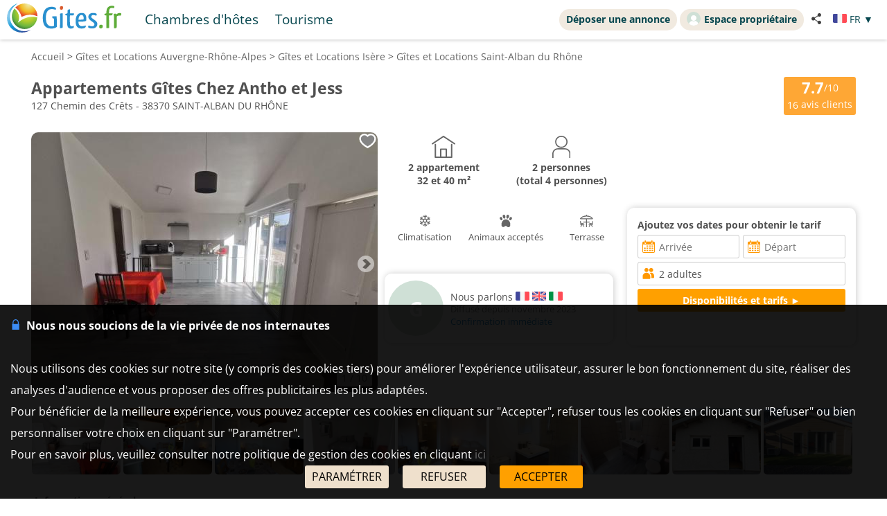

--- FILE ---
content_type: text/html; charset=UTF-8
request_url: https://www.gites.fr/gites_gites-chez-antho-et-jess_saint-alban-du-rhone_h7412836.htm
body_size: 28583
content:
<!DOCTYPE HTML>
<html lang="fr">
<head>
<meta charset="utf-8">
<meta http-equiv="Content-Type" content="text/html; charset=utf-8">
<meta name="viewport" content="width=device-width, initial-scale=1.0">
<meta name="description" content="Appartements Gîtes Chez Antho et Jess, Appartements Saint-Alban du Rhône dans l'Isère">
<link rel="canonical" href="https://www.gites.fr/gites_gites-chez-antho-et-jess_saint-alban-du-rhone_h7412836.htm"><meta name="theme-color" content="#ffc05a">
<meta name="msapplication-navbutton-color" content="#ffc05a">
<meta name="apple-mobile-web-app-status-bar-style" content="black-translucent">
<meta property="og:site_name" content="Gites.fr">
<meta property="og:type" content="place">
<meta property="place:location:latitude" content="45.420945">
<meta property="place:location:longitude" content="4.757000">
<meta property="og:url" content="https://www.gites.fr/gites_gites-chez-antho-et-jess_saint-alban-du-rhone_h7412836.htm">
<meta property="og:title" content="Appartements Gîtes Chez Antho et Jess, Appartements Saint-Alban du Rhône">
<meta property="og:description" content="Appartements Gîtes Chez Antho et Jess, Appartements Saint-Alban du Rhône dans l'Isère">
<meta property="og:image" content="https://q-xx.bstatic.com/xdata/images/hotel/max1024x768/505153688.jpg?k=5962261927db5c6239d6aa5b6536e7386c19ece81bbfb10a18ee4942a2dd45d2&o=">
<meta property="og:image:secure_url" content="https://q-xx.bstatic.com/xdata/images/hotel/max1024x768/505153688.jpg?k=5962261927db5c6239d6aa5b6536e7386c19ece81bbfb10a18ee4942a2dd45d2&o=">
<meta name="thumbnail" content="https://q-xx.bstatic.com/xdata/images/hotel/max1024x768/505153688.jpg?k=5962261927db5c6239d6aa5b6536e7386c19ece81bbfb10a18ee4942a2dd45d2&o=">
<title>Appartements Gîtes Chez Antho et Jess, Appartements Saint-Alban du Rhône</title><style type="text/css">
/* open-sans-regular - latin */
@font-face {
	font-display: swap;
	font-family: 'Open Sans';
	font-style: normal;
	font-weight: 400;
	src: url('/fonts/open-sans-v35-latin-regular.woff2') format('woff2'), url('/fonts/open-sans-v35-latin-regular.ttf') format('truetype');
}
/* open-sans-700 - latin */
@font-face {
	font-display: swap;
	font-family: 'Open Sans';
	font-style: normal;
	font-weight: 700;
	src: url('/fonts/open-sans-v35-latin-700.woff2') format('woff2'), url('/fonts/open-sans-v35-latin-700.ttf') format('truetype');
}
</style>
<link rel="stylesheet" type="text/css" href="/css/normalize.css">
<link rel="stylesheet" type="text/css" href="/css/css_common.css?202505141638">
<link rel="stylesheet" type="text/css" href="/css/css_maps.css?202412020951">
<link rel="stylesheet" type="text/css" href="/css/css_mobile.css?202504141630">
<link rel="stylesheet" type="text/css" href="/css/css_gites.css?202401101458">
<link rel="preload" as="style" href="/javascript/litepicker/litepicker.css?202407081042" onload="this.onload=null;this.rel='stylesheet';this.type='text/css'">
<link rel="preload" as="style" href="/jquery/jquery-ui.css?201912101448" onload="this.onload=null;this.rel='stylesheet';this.type='text/css'">
<link rel="preload" as="style" href="/jquery/jquery.bxslider.css?201902151142" onload="this.onload=null;this.rel='stylesheet';this.type='text/css'">
<link rel="preload" as="style" href="/jquery/jquery.swipebox.min.css?202407301123" onload="this.onload=null;this.rel='stylesheet';this.type='text/css'">
<link rel="preload" as="style" href="/jquery/jquery.qtip.css?201602121739" onload="this.onload=null;this.rel='stylesheet';this.type='text/css'">
<link rel="preload" as="style" href="/jquery/jquery.intlTelInput.css" onload="this.onload=null;this.rel='stylesheet';this.type='text/css'">
<link rel="preload" as="style" href="/javascript/leaflet/leaflet-pegman.css" onload="this.onload=null;this.rel='stylesheet';this.type='text/css'">
<link rel="stylesheet" type="text/css" href="/css/css_print.css?201802220959" media="print">
<link rel="preload" as="style" href="/javascript/swiper/swiper-bundle.min.css?202410211410" onload="this.onload=null;this.rel='stylesheet';this.type='text/css'">

<!-- Global site tag (gtag.js) - Google Analytics -->
<script async src="https://www.googletagmanager.com/gtag/js?id=G-TBNN0HJD6G"></script>
<script>
	window.dataLayer = window.dataLayer || [];
	function gtag(){dataLayer.push(arguments);}
	gtag('consent', 'default', {'ad_storage': 'granted', 'analytics_storage' : 'granted', 'ad_user_data' : 'granted', 'ad_personalization' : 'granted', 'wait_for_update' : 500});
	gtag('js', new Date());
	gtag('config', 'G-TBNN0HJD6G', {'allow_enhanced_conversions':true});
</script>

<script async src="https://www.googletagmanager.com/gtag/js?id=AW-1070130545"></script>
<script>
	window.dataLayer = window.dataLayer || [];
	function gtag(){dataLayer.push(arguments);}
	gtag('consent', 'default', {'ad_storage': 'granted', 'analytics_storage' : 'granted', 'ad_user_data' : 'granted', 'ad_personalization' : 'granted', 'wait_for_update' : 500});
	gtag('js', new Date());
	gtag('config', 'AW-1070130545', {'allow_enhanced_conversions':true});
</script>


<link rel="stylesheet" type="text/css" href="css/css_avis.php?202407101612">
<link rel="stylesheet" type="text/css" href="https://www.cybevasion.fr/css/css_palettes_planning.php?id=20">

<style>
	.bloc_data_bis{
		background-color: #ffffff;
		padding: 5px;
	}
	.data_div{
		padding-bottom: 10px;
	}
	.resume_annonce{
		font-weight: bold;
		margin-bottom: 10px;
	}
	.resume_annonce > div{
		text-align: center;
		margin-bottom: 15px;
		padding: 5px;
	}
	.tarifPhoto{
		display: none;
		position: fixed;
		z-index: 1;
		left: 0;
		top: 0;
		width: 100%;
		height: 100%;
		overflow: auto;
		background-color: rgb(0,0,0);
		background-color: rgba(0,0,0,0.9);
		justify-content: center;
	}
	.photo_4_mobile {
		display: inline-block !important;
	}
	.tooltip_dp {
		position: absolute;
		z-index: 10000;
		background: #fff;
		padding: 3px 5px;
		border: 1px solid #ddd;
		border-radius: 3px;
		box-sizing: border-box;
		box-shadow: 0px 0px 5px #ccc;
	}
	.tooltip_dp::after {
		content: '';
		position: absolute;
		bottom: -10px;
		left: 50%;
		transform: translateX(-50%);
		width: 0;
		height: 0;
		border-style: solid;
		border-width: 10px 10px 0 10px;
		border-color: white transparent transparent transparent;
		z-index: 1;
	}
	.only_phone_ib {
		display: none !important;
	}

	.bloc_infos_resa_direct{
		display: table-cell;
		vertical-align: middle;
	}
	.image_resa_direct{
		margin-right: 10px;
	}
	.not_first_image_resa_direct{
		 margin-left: 20px;
	}
	@media screen and (max-width: 800px){
		.bloc_infos_resa_direct{
			padding-bottom: 20px;
		}
		.not_first_image_resa_direct{
			 margin-left: 0;
		}
	}

	@media screen and (max-width: 540px){
		.only_phone_ib {
			display: inline-flex !important;
		}
	}

	#modal-content {
		padding: 10px;
	}
	#modalConditionsTitle{
		margin-bottom: 15px;
	}
	#modalConditionsContent{
		margin-top: 15px;
		padding-left: 12px;
	}
	.separateur{
		height: 2px;
		width: 100%; 
		background-color: #ccc;
	}
</style>
<script type="text/javascript">
	var annonce_img_pb = 0;
	function img_404(id_annonce){
		annonce_img_pb = id_annonce;
	}
	window.addEventListener("load", function(e){
		if(annonce_img_pb > 0){
			$.get('/ajax/img_booking_erreurs.php?id_annonce=' + annonce_img_pb);
		}
	});
	</script></head>

<body class="ann_sans_planning">
<div id="body-container">
<style>
	.titre_nav {
		padding: 5px 10px;
		padding-bottom: 6px;
		background: transparent;
		border-radius: 2em;
		margin-right: 4px;
		color: #07474f;
		min-height: 21px;
		transition: all 0.2s;
		cursor: pointer;
	}
	#top-right {
		top: 13px;
		display: inline-flex;
	}
	.tab-top-flags.not_phone-tablet {
		background: none;
		color: #07474F;
	}
	.titre_nav:hover {
		background: #f1eae0;
		color: inherit;
		text-decoration: none;
	}
	.ma_carte_ann #regions { 
		fill: #4EBDD2;
		stroke-width: 3; 
	}
	/***** Popup application *****/
.logo_app_popup{
	width: 15%; 
	display: inline-block; 
	margin: 1.5%;
}
.text_app_popup{
	display: inline-block; 
	width: 55%; 
	margin-top: 0.5%; 
	margin-bottom: 0.5%; 
	margin-left: 1.5%; 
	margin-right: 1.5%;
}
.text_app_popup b{
	font-size: 0.9em;
}
.text_app_popup p{
	font-size: 0.8em;
}
.boutons_app_popup{
	display: inline-block; 
	position: absolute;  
	margin-bottom: 5%; 
	width: 22%;
	text-align: end;
}
.boutons_app_popup_close{
	margin-bottom: 5px;
	font-size: 1.5em;
}
/*** FIN Popup application ***/
@media screen and (min-width: 531px) and (max-width: 835px){
	.text_app_popup{
		padding-top: 1.9em;
		vertical-align: top;
	}
	.text_app_popup b{
		font-size: 1.6em;
	}
	.text_app_popup p{
		font-size: 1.3em;
	}
	.boutons_app_popup input[type="button"]{
	    font-size: 1.3em !important;
	}
	.boutons_app_popup .boutons_app_popup_close{
		font-size: 2em;
	}

}
</style>
	<div id="header-site">
	<div id="header-site-content">
		<div id="logo" class="logo_mobile logo_mobile_gi">
			<div onclick="history.back()" style="display:none" class="headerBack"><img src="/lib3/svg/back.svg"></div>		<a style="vertical-align: middle;" href="https://www.gites.fr/" class="mobile_lien_logo" ><img src="/lib3/svg/logo_gi.svg" height="42"></a>

		<div class="not_phone-tablet" style="display: inline-flex; position: relative; top: 0; font-size: 1.3em;  margin-left: 20px;vertical-align: middle;">

			<a id="ch" class=" titre_nav" href="https://www.chambres-hotes.fr/chambres-hotes_saint-alban-du-rhone_15814.html">Chambres d'hôtes</a><a class="titre_nav" id="tou" href="/tourisme_ville_saint-alban-du-rhone_15814.html">Tourisme</a>		</div>

		</div>

		<div id="top-right">
		<div class="liens-new-accesproprio-haut"><a href="https://www.cybevasion.fr/inscription" class="btn_proprietaire">Déposer une annonce</a> <a href="https://www.cybevasion.fr/adherents/" class="btn_proprietaire esp_prop" target="_blank" rel="noopener"><img class="img_moncompte" src="https://www.cybevasion.fr/img_moncompte">Espace propriétaire</a></div><div style="margin: auto; display: flex; flex-direction: row;" class="not_phone-tablet"><script type="text/javascript">
	function partage(from,url,sujet){
		if(from == 'menu' && navigator.share){
			navigator.share({
				title: sujet,
				/*text: 'Check out web.dev.',*/
				url: url,
			})
			.then()
			.catch((error) => console.log('Error sharing', error));
		}else{
			$('#togglePartage-'+from).toggle();
			$.get('favorisDansCookies.php?action=clicPartage');
		}

	}
</script>
<div style="width: fit-content;" class="bloc-partage-favoris" id="bloc-partage-favoris-menu"><div class="bloc-visible" style="vertical-align: middle;"><div class="sous-bloc-partage-favoris" onclick="$('#togglePartage-menu').toggle();$.get('/favorisDansCookies.php?action=clicPartage');" style="cursor: pointer;margin-left: 10px; vertical-align: middle;"><img src="/lib/svg/share2.svg" width="16" style="margin-right: 6px; vertical-align: middle;"></div></div><div class="togglePartage" id="togglePartage-menu"><div class="listePartage lienPartage"><a href="" onclick="var r = copyToClipboard_all('lienPage');if(r){var this_ = $(this).find('.btn_copier_lien');this_.html('Lien copié !');setTimeout(function(){$(this_).html('Copier le lien');}, 3000);}return false;"><img src="/lib3/svg/link.svg" alt="Partager par e-mail" width="32" style="height: 100%;"><span id="lienPage" style="display: none;">https://www.gites.fr/ho7412836</span><span class="btn_copier_lien">Copier le lien</span></a></div><div class="listePartage lienPartage"><a href="mailto:?subject=D%C3%A9couvrez%20ce%20logement%20%C3%A0%20Saint-Alban%20du%20Rh%C3%B4ne%20sur%20Gites.fr%20%21&body=D%C3%A9couvrez%20ce%20logement%20%C3%A0%20Saint-Alban%20du%20Rh%C3%B4ne%20sur%20Gites.fr%20%21%0D%0Ahttps%3A%2F%2Fwww.gites.fr%2Fho7412836%0D%0A"><img src="/lib3/svg/social/mail_o.svg" width="32" style="height: 100%;" alt="Partager par e-mail"><span>Partager par e-mail</span></a></div><div class="listePartage lienPartage"><a href="https://www.facebook.com/dialog/send?app_id=2155241064585942&link=https%3A%2F%2Fwww.gites.fr%2Fgites_gites-chez-antho-et-jess_saint-alban-du-rhone_h7412836.htm&redirect_uri=https%3A%2F%2Fwww.gites.fr%2Fgites_gites-chez-antho-et-jess_saint-alban-du-rhone_h7412836.htm&display=popup" onclick="javascript:openWindow(this.href, '', 600, 600); return false;"><img src="/lib3/svg/social/messenger.svg" width="32" style="height: 100%;" alt="Partager sur Messenger"><span>Partager sur Messenger</span></a></div><div class="listePartage lienPartage"><a href="https://www.facebook.com/sharer/sharer.php?u=https%3A%2F%2Fwww.gites.fr%2Fgites_gites-chez-antho-et-jess_saint-alban-du-rhone_h7412836.htm" onclick="javascript:openWindow(this.href, '', 600, 600); return false;"><img src="/lib3/svg/social/facebook.svg" width="32" style="height: 100%;" alt="Partager sur Facebook"><span>Partager sur Facebook</span></a></div></div></div> <div class="tab-top-flags not_phone-tablet" onclick="disp_lang('show',event);">
<img src="/lib3/drapeaux3/fr.svg" width="20px"> <span style="text-transform: uppercase;" class="not_phone-tablet">fr</span> <span>▼</span>
<div id="list_flags" class="flags-list">
<a href="/gites_gites-chez-antho-et-jess_saint-alban-du-rhone_h7412836_en.htm" hreflang="en"><img src="/lib3/drapeaux3/en.svg" width="20px" style="vertical-align: middle;"> English</a><a href="/gites_gites-chez-antho-et-jess_saint-alban-du-rhone_h7412836_de.htm" hreflang="de"><img src="/lib3/drapeaux3/de.svg" width="20px" style="vertical-align: middle;"> Deutsch</a><a href="/gites_gites-chez-antho-et-jess_saint-alban-du-rhone_h7412836_es.htm" hreflang="es"><img src="/lib3/drapeaux3/es.svg" width="20px" style="vertical-align: middle;"> Español</a></div>
</div>
</div>		</div>

				<div class="not_phone-tablet" >
			<script type="text/javascript">
	function partage(from,url,sujet){
		if(from == 'menu' && navigator.share){
			navigator.share({
				title: sujet,
				/*text: 'Check out web.dev.',*/
				url: url,
			})
			.then()
			.catch((error) => console.log('Error sharing', error));
		}else{
			$('#togglePartage-'+from).toggle();
			$.get('favorisDansCookies.php?action=clicPartage');
		}

	}
</script>
<div style="width: fit-content;" class="bloc-partage-favoris" id="bloc-partage-favoris-header"><div class="bloc-visible" style="vertical-align: middle;"><div class="sous-bloc-partage-favoris" onclick="$('#togglePartage-header').toggle();$.get('/favorisDansCookies.php?action=clicPartage');" style="cursor: pointer;margin-left: 10px; vertical-align: middle;"><img src="/lib/svg/share2.svg" width="16" style="margin-right: 6px; vertical-align: middle;"></div></div><div class="togglePartage" id="togglePartage-header"><div class="listePartage lienPartage"><a href="" onclick="var r = copyToClipboard_all('lienPage');if(r){var this_ = $(this).find('.btn_copier_lien');this_.html('Lien copié !');setTimeout(function(){$(this_).html('Copier le lien');}, 3000);}return false;"><img src="/lib3/svg/link.svg" alt="Partager par e-mail" width="32" style="height: 100%;"><span id="lienPage" style="display: none;">https://www.gites.fr/ho7412836</span><span class="btn_copier_lien">Copier le lien</span></a></div><div class="listePartage lienPartage"><a href="mailto:?subject=D%C3%A9couvrez%20ce%20logement%20%C3%A0%20Saint-Alban%20du%20Rh%C3%B4ne%20sur%20Gites.fr%20%21&body=D%C3%A9couvrez%20ce%20logement%20%C3%A0%20Saint-Alban%20du%20Rh%C3%B4ne%20sur%20Gites.fr%20%21%0D%0Ahttps%3A%2F%2Fwww.gites.fr%2Fho7412836%0D%0A"><img src="/lib3/svg/social/mail_o.svg" width="32" style="height: 100%;" alt="Partager par e-mail"><span>Partager par e-mail</span></a></div><div class="listePartage lienPartage"><a href="https://www.facebook.com/dialog/send?app_id=2155241064585942&link=https%3A%2F%2Fwww.gites.fr%2Fgites_gites-chez-antho-et-jess_saint-alban-du-rhone_h7412836.htm&redirect_uri=https%3A%2F%2Fwww.gites.fr%2Fgites_gites-chez-antho-et-jess_saint-alban-du-rhone_h7412836.htm&display=popup" onclick="javascript:openWindow(this.href, '', 600, 600); return false;"><img src="/lib3/svg/social/messenger.svg" width="32" style="height: 100%;" alt="Partager sur Messenger"><span>Partager sur Messenger</span></a></div><div class="listePartage lienPartage"><a href="https://www.facebook.com/sharer/sharer.php?u=https%3A%2F%2Fwww.gites.fr%2Fgites_gites-chez-antho-et-jess_saint-alban-du-rhone_h7412836.htm" onclick="javascript:openWindow(this.href, '', 600, 600); return false;"><img src="/lib3/svg/social/facebook.svg" width="32" style="height: 100%;" alt="Partager sur Facebook"><span>Partager sur Facebook</span></a></div></div></div>		</div>
	</div>
	</div>
<div id="popup_application_mobile" style="display:none !important" class="only_phone-tablet"><div id="contentPopup"><div class="logo_app_popup" ><img style="width: 100%; box-shadow: 0px 0px 5px #ccc; border-radius: 10px;" src="lib3/logo_gites_app.png"></div><div class="text_app_popup"><b>Télécharger notre application gratuite</b><p>Recherchez et réservez vos séjours sur notre application</p></div><div class="boutons_app_popup"><div onclick=closePopupApp('gites') class="boutons_app_popup_close">x</div><a href="https://play.google.com/store/apps/details?id=fr.cyb.gites"><input onclick=closePopupApp('gites') style="width: 100%;" value="Télécharger" type="button" class="button-orange"></a></div></div></div><script type="text/javascript">
	function closePopupApp(appName){ // fermeture du popup
		//on enregistre un cookie pour ne plus l'afficher à l'utilisateur pendant 1 an 
		var cookieName = '';
		if(appName == 'gites'){
			cookieName = 'gites_app';
		}else{
			cookieName = 'chambres-hotes_app';
		}
		var expiryDate = new Date();
		expiryDate.setFullYear(expiryDate.getFullYear() + 1);
		document.cookie = cookieName + '=5; expires=' + expiryDate.toGMTString();

		//On ferme le popup
		document.getElementById('popup_application_mobile').classList.remove('only_phone-tablet');
		document.getElementById('popup_application_mobile').style.display = 'none';
	}

	window.addEventListener("load", (event) => {
		var nomCookieApp = '';
		if(location.host == 'web1.gites.fr' || location.host == 'www.gites.fr'){
			nomCookieApp = 'gites_app';
		}else{
			nomCookieApp = 'chambres-hotes_app';
		}

		var verifCookie = false; 
		var valCookiePopup = 0; 
		document.cookie.split(';').some((cookie) => { //On verif si le cookie existe -> on ferme le popup
			if(cookie.trim().startsWith(nomCookieApp+`=`)){
				if(parseInt(cookie.split('=')[1]) >= 5){
					document.getElementById('popup_application_mobile').classList.remove('only_phone-tablet');
					verifCookie = true;
				}else{
					valCookiePopup = parseInt(cookie.split('=')[1]);
				}

			}
		});
		if(!verifCookie){ //Si il n'a jamais été ouvert, on le laisse ouvert et on enregistre le cookie
			var expiryDate = new Date();
			expiryDate.setFullYear(expiryDate.getFullYear() + 1);
			let expires = "expires=" + expiryDate.toGMTString();
			document.cookie = nomCookieApp + "=" + (valCookiePopup + 1) + ";" + expires + ";path=/";
			document.getElementById('popup_application_mobile').style.display = 'block';

		}

	
	});
</script>

<div id="menu_pleine_page only_phone-tablet"><img src="/lib3/menu_hamburger.svg" class="menuImageBurger" id="menuImage"><div id="top-menu-content" class="menu_hide only_phone-tablet"><div id="menu_content"><div  class="only_phone-tablet" style="display: none;"><a id="ch" class="" href="https://www.chambres-hotes.fr/chambres-hotes_saint-alban-du-rhone_15814.html">Chambres d'hôtes</a><a id="tou" href="/tourisme_ville_saint-alban-du-rhone_15814.html">Tourisme</a></div><span class="only_phone-tablet" style="display: none;"><a class="lien_inscription btn_proprietaire" href="https://www.cybevasion.fr/inscription.html"><img src="/lib/svg/plus_.svg" width="20" height="20" style="vertical-align: middle;margin-right: 5px;position: relative;top: -1px;">Déposer une annonce</a><a class="lien_espace_proprietaire btn_proprietaire" href="https://www.cybevasion.fr/adherents/"><img class="img_moncompte" src="https://www.cybevasion.fr/img_moncompte">Espace propriétaire</a></span><br><div class="only_phone-tablet" style="display: none; position: relative; top: 40px;"><div style="position: relative; padding-top: 0px; top: 0px; padding-bottom: 0px;" class="flagMobile"  id="flags" onclick="disp_lang('show', event);">
<a id="lang_selected"><img src="/lib3/drapeaux3/fr.svg"><span class="nom_lang">fr</span><img id="fleche_lang_mobile" src="/lib3/svg/navigate-next.svg"></a>
<div style="display:none" class="list_flags" id="list_flags">
<ul>
<li><div style="padding: 4px;cursor: default;"><img src="/lib3/drapeaux3/fr.svg"> <span style="color: #999999;">Français</span></div></li>
<li><a href="/gites_gites-chez-antho-et-jess_saint-alban-du-rhone_h7412836_en.htm" hreflang="en"><img src="/lib3/drapeaux3/en.svg" width="20px" style="vertical-align: middle;"> English</a></li>
<li><a href="/gites_gites-chez-antho-et-jess_saint-alban-du-rhone_h7412836_de.htm" hreflang="de"><img src="/lib3/drapeaux3/de.svg" width="20px" style="vertical-align: middle;"> Deutsch</a></li>
<li><a href="/gites_gites-chez-antho-et-jess_saint-alban-du-rhone_h7412836_es.htm" hreflang="es"><img src="/lib3/drapeaux3/es.svg" width="20px" style="vertical-align: middle;"> Español</a></li>
</ul>
</div>
</div>
<script type="text/javascript">
	function partage(from,url,sujet){
		if(from == 'menu' && navigator.share){
			navigator.share({
				title: sujet,
				/*text: 'Check out web.dev.',*/
				url: url,
			})
			.then()
			.catch((error) => console.log('Error sharing', error));
		}else{
			$('#togglePartage-'+from).toggle();
			$.get('favorisDansCookies.php?action=clicPartage');
		}

	}
</script>
<div style="width: fit-content;" class="bloc-partage-favoris" id="bloc-partage-favoris-menu"><div class="bloc-visible" style="vertical-align: middle;"><div class="sous-bloc-partage-favoris" onclick="$('#togglePartage-menu').toggle();$.get('/favorisDansCookies.php?action=clicPartage');" style="cursor: pointer;margin-left: 10px; vertical-align: middle;"><img src="/lib/svg/share2.svg" width="16" style="margin-right: 6px; vertical-align: middle;"></div></div><div class="togglePartage" id="togglePartage-menu"><div class="listePartage lienPartage"><a href="" onclick="var r = copyToClipboard_all('lienPage');if(r){var this_ = $(this).find('.btn_copier_lien');this_.html('Lien copié !');setTimeout(function(){$(this_).html('Copier le lien');}, 3000);}return false;"><img src="/lib3/svg/link.svg" alt="Partager par e-mail" width="32" style="height: 100%;"><span id="lienPage" style="display: none;">https://www.gites.fr/ho7412836</span><span class="btn_copier_lien">Copier le lien</span></a></div><div class="listePartage lienPartage"><a href="mailto:?subject=D%C3%A9couvrez%20ce%20logement%20%C3%A0%20Saint-Alban%20du%20Rh%C3%B4ne%20sur%20Gites.fr%20%21&body=D%C3%A9couvrez%20ce%20logement%20%C3%A0%20Saint-Alban%20du%20Rh%C3%B4ne%20sur%20Gites.fr%20%21%0D%0Ahttps%3A%2F%2Fwww.gites.fr%2Fho7412836%0D%0A"><img src="/lib3/svg/social/mail_o.svg" width="32" style="height: 100%;" alt="Partager par e-mail"><span>Partager par e-mail</span></a></div><div class="listePartage lienPartage"><a href="https://www.facebook.com/dialog/send?app_id=2155241064585942&link=https%3A%2F%2Fwww.gites.fr%2Fgites_gites-chez-antho-et-jess_saint-alban-du-rhone_h7412836.htm&redirect_uri=https%3A%2F%2Fwww.gites.fr%2Fgites_gites-chez-antho-et-jess_saint-alban-du-rhone_h7412836.htm&display=popup" onclick="javascript:openWindow(this.href, '', 600, 600); return false;"><img src="/lib3/svg/social/messenger.svg" width="32" style="height: 100%;" alt="Partager sur Messenger"><span>Partager sur Messenger</span></a></div><div class="listePartage lienPartage"><a href="https://www.facebook.com/sharer/sharer.php?u=https%3A%2F%2Fwww.gites.fr%2Fgites_gites-chez-antho-et-jess_saint-alban-du-rhone_h7412836.htm" onclick="javascript:openWindow(this.href, '', 600, 600); return false;"><img src="/lib3/svg/social/facebook.svg" width="32" style="height: 100%;" alt="Partager sur Facebook"><span>Partager sur Facebook</span></a></div></div></div></div></div></div></div><div id="body-content" class="annonce_fiche">
<div itemscope itemtype="https://schema.org/LodgingBusiness">
	<div class="bloc-data-annonce"><div id="fil-ariane"><div itemscope itemtype="http://schema.org/BreadcrumbList"><span class="not_phone"><span itemprop="itemListElement" itemscope itemtype="https://schema.org/ListItem"><a href="/" itemprop="item" typeof="WebPage"><span itemprop="name">Accueil</span></a><meta itemprop="position" content="1"></span> &gt; </span><span class="not_phone"><span itemprop="itemListElement" itemscope itemtype="https://schema.org/ListItem"><a href="region_gites_auvergne-rhone-alpes_885.html" itemprop="item" typeof="WebPage"><span itemprop="name"><span class="not_phone-tablet">Gîtes et Locations </span>Auvergne-Rhône-Alpes</span></a><meta itemprop="position" content="2"></span> &gt; </span><span itemprop="itemListElement" itemscope itemtype="https://schema.org/ListItem"><a href="departement_gites_isere_38.html" itemprop="item" typeof="WebPage"><span itemprop="name"><span class="not_phone-tablet">Gîtes et Locations </span>Isère</span></a><meta itemprop="position" content="3"></span> &gt; <span itemprop="itemListElement" itemscope itemtype="https://schema.org/ListItem"><a onclick="redir_prg(this);" itemprop="item" typeof="WebPage" style="cursor: pointer;"><span itemprop="name"><span class="not_phone-tablet">Gîtes et Locations </span>Saint-Alban du Rhône</span><form class="redir_prg" action="/redirect/prg" method="POST" style="display: none;"><input name="to" type="hidden" value="[base64]"></form></a><meta itemprop="position" content="4"></span></div></div><span class="header_ann-haut-droite"><a href="#" onclick="goToByScroll('bloc-avis-clients'); return false;" class="badge-avis-annonce"><span>7.7</span>/10<br><span style="font-size: 1em;font-weight: normal;margin-top: -2px;">16</span> avis clients</a></span><h1 class="titre_nom_annonce" itemprop="name">Appartements Gîtes Chez Antho et Jess</h1><br>
<span class="titre_adresse_annonce">127 Chemin des Crêts - 38370 SAINT-ALBAN DU RHÔNE</span><br><br style="clear: both;">
</div><div class="bloc-data-annonce bloc-data-infosgen"><div id="annonce-illus"><div class="sous-annonce-illus"><a href="https://q-xx.bstatic.com/xdata/images/hotel/max1024x768/505153688.jpg?k=5962261927db5c6239d6aa5b6536e7386c19ece81bbfb10a18ee4942a2dd45d2&o=" rel="galerie" class="swipebox" title="Appartements G&icirc;tes Chez Antho et Jess"><img src="https://q-xx.bstatic.com/xdata/images/hotel/max500/505153688.jpg?k=5962261927db5c6239d6aa5b6536e7386c19ece81bbfb10a18ee4942a2dd45d2&o=" id="image-theme" onerror="img_404(7412836);"></a><script type="text/javascript">
	function partage(from,url,sujet){
		if(from == 'menu' && navigator.share){
			navigator.share({
				title: sujet,
				/*text: 'Check out web.dev.',*/
				url: url,
			})
			.then()
			.catch((error) => console.log('Error sharing', error));
		}else{
			$('#togglePartage-'+from).toggle();
			$.get('favorisDansCookies.php?action=clicPartage');
		}

	}
</script>
<div class="bloc-partage-favoris-annonce "><div class="bloc-visible" style="vertical-align: middle;"><div id="imgAddFavoris-fiche" class="sous-bloc-partage-favoris imgAddFavoris_7412836" onclick="creation_modale_toutes_listes(event, 7412836, true, false);" style="cursor: pointer;"><div class="coeur_image coeur_image_nb" title="Ajouter à ma liste"></div></div><div id="imgDeleteFavoris-fiche" class="sous-bloc-partage-favoris imgDeleteFavoris_7412836" onclick="suppr_ann_listes(event, 7412836, true, false);" style="cursor: pointer;display: none;"><div class="coeur_image coeur_image_c" title="Supprimer de ma liste"></div></div></div></div><img src="/lib3/svg/photo_prev.svg" onclick="change_photo('prev');" class="fleche_horizontale fleche_gauche" style="display: none;"><img src="/lib3/svg/photo_next.svg" onclick="change_photo('next');" class="fleche_horizontale fleche_droite"><div class="compteur_photos_gen"><span class="i_photo">1</span> / 10</div></div></div><meta itemprop="image" content="https://q-xx.bstatic.com/xdata/images/hotel/max1024x768/505153688.jpg?k=5962261927db5c6239d6aa5b6536e7386c19ece81bbfb10a18ee4942a2dd45d2&o="><div id="annonce-recap">
<div id="annonce-table-recap" style="height: auto;">
<div class="resume_annonce"><div class="div-list-25"><img src="/lib3/svg/annonces_resume/maison.svg" height="32"><br>2 appartement<br><span>32 et 40 m²</span></div><div class="div-list-25"><img src="/lib3/svg/annonces_resume/personnes.svg" height="32"><br>2 personnes<br>(total 4 personnes)</div></div><div class="bloc_infos_proprio_et_annonce"><div class="bloc_prestas_main_big"><div class="prestas_main_big"><img src="/lib3/svg/prestas/27.svg" height="20"><span style="text-align: center;">Climatisation</span></div><div class="prestas_main_big"><img src="/lib3/svg/prestas/2.svg" height="20"><span style="text-align: center;">Animaux acceptés</span></div><div class="prestas_main_big"><img src="/lib3/svg/prestas/44.svg" height="20"><span style="text-align: center;">Terrasse</span></div></div></div><div class="bloc_moteur_dispo_et_msg"><form id="form_annonces" action="gites-dispos_gites-chez-antho-et-jess_saint-alban-du-rhone_h7412836.htm" method="get">
<div class="moteur_affil_annonce">
<b style="display: inline-block;margin-bottom: 5px;">Ajoutez vos dates pour obtenir le tarif</b><br>
<div class="elems_recherche bloc_input" style="width: 100%;"><div class="elem_recherche"><input id="date_arrivee_dbl_fiche" type="text" placeholder="Arrivée" class="input_calendar notranslate with_clear_button datepicker_assoc_dbl_fiche start_date_aff dp_large" data-dp2="#date_depart_dbl_fiche" data-date_hidden="#date_arrivee" size="12" autocomplete="off" value="" readonly><input id="date_arrivee" type="hidden" name="date_arrivee" value=""></div><div class="elem_recherche"><input id="date_depart_dbl_fiche" type="text" placeholder="Départ" class="input_calendar notranslate with_clear_button end_date_aff dp_large" data-date_hidden="#date_depart" size="12" autocomplete="off" value="" readonly><input id="date_depart" type="hidden" name="date_depart" value=""></div><div class="elem_recherche"> <div id="wrap_nb_personnes" ><input type="text" id="nb_personnes_text" class="input_personnes " readonly placeholder="Personnes" value="2 adultes"><div id="nb_personnes_toggle" class="nb_personnes_toggle" data-selector="4f3991c2"><div class="groupe_nb_personnes groupe_adultes" data-type="nb_adultes"><div class="libelle">Adultes</div><div class="bloc_change_nb_adultes"><div class="action_less"><img src="/lib3/svg/adherents/moins_.svg" width="24px" height="24px"></div><div class="nb">2</div><div class="action_more"><img src="/lib3/svg/adherents/plus_.svg" width="24px" height="24px"></div></div></div><div class="groupe_nb_personnes groupe_enfants" data-type="nb_enfants"><div class="libelle">Enfants</div><div class="bloc_change_nb_enfants"><div class="action_less"><img src="/lib3/svg/adherents/moins_.svg" width="24px" height="24px"></div><div class="nb">-</div><div class="action_more"><img src="/lib3/svg/adherents/plus_.svg" width="24px" height="24px"></div></div></div><div class="ages_enfants" ><div class="conteneur_ages_enfants"></div></div><div class="groupe_nb_personnes groupe_chambres" data-type="nb_chambres"><div class="libelle">Chambres</div><div class="bloc_change_nb_chambres"><div class="action_less"><img src="/lib3/svg/adherents/moins_.svg" width="24px" height="24px"></div><div class="nb">-</div><div class="action_more"><img src="/lib3/svg/adherents/plus_.svg" width="24px" height="24px"></div></div></div><input type="hidden" name="nb_animaux" value="0"><input type="hidden" name="nb_personnes" value="2"><input type="hidden" name="nb_adultes" value="2"><input type="hidden" name="nb_enfants" value="0"><input type="hidden" name="nb_chambres" value="1"><input type="hidden" name="nb_chambres_ann" value="0"><div class="button-orange fermer_nb_personnes">Fermer</div></div></div></div><div class="elem_recherche elem_recherche_button"><input id="btn_submit_dispos_affil" value="Disponibilités et tarifs ►" type="button" class="button-orange button-search-moteur" onclick="verif_form_annonce();"><a href="#" class="button-orange button-redir-moteur" target="_blank" style="display: none;">Réserver ►</a></div></div></div>
<input name="id_annonce" type="hidden" value="7412836">
</form>
<div class="modal">
	<div class="please-wait"><img src="lib3/loader3.gif"><br>Veuillez patienter...<br>nous recherchons les disponibilités</div>
</div><br><div class="item_main_tarif_sejour" style="text-align: left;margin-bottom: 10px;"></div></div><div class="bloc_infos_proprio_et_annonce"><div class="bloc_infos_proprio"><div class="bloc_infos_proprio_left"><div class="bloc_photo_profil"><div class="photo_profil_auto"><div class="photo_profil_auto_text">G</div></div></div></div><div class="bloc_infos_proprio_right"><div class="chaine_nom_contact"><span style="vertical-align: middle;">Nous parlons</span>  <img src="/lib3/drapeaux3/fr.svg" width="20px" title="Fran&ccedil;ais" style="vertical-align: middle;"> <img src="/lib3/drapeaux3/en.svg" width="20px" title="Anglais" style="vertical-align: middle;"> <img src="/lib3/drapeaux3/it.svg" width="20px" title="Italien" style="vertical-align: middle;"></div><div class="chaine_loueur">Diffusé depuis novembre 2023</div><div class="chaine_identite_verifiee">Confirmation immédiate</div></div></div></div></div>
</div>
<br><div id="galerie-affil"><a href="https://q-xx.bstatic.com/xdata/images/hotel/max1024x768/505153684.jpg?k=379985cb738216b003395cd244fba7b63f682b858752fba7bd71d542599db342&o=" rel="galerie" class="swipebox" title="Appartements G&icirc;tes Chez Antho et Jess"><img src="https://q-xx.bstatic.com/xdata/images/hotel/max300/505153684.jpg?k=379985cb738216b003395cd244fba7b63f682b858752fba7bd71d542599db342&o=" width="128" height="96" class="image_crisp" onerror="img_404(7412836);"></a><a href="https://q-xx.bstatic.com/xdata/images/hotel/max1024x768/505153711.jpg?k=e9fe8586620178782b6d67ffaaaa4ddd42be1dc47833b02ec464624fb86e1c62&o=" rel="galerie" class="swipebox" title="Appartements G&icirc;tes Chez Antho et Jess"><img src="https://q-xx.bstatic.com/xdata/images/hotel/max300/505153711.jpg?k=e9fe8586620178782b6d67ffaaaa4ddd42be1dc47833b02ec464624fb86e1c62&o=" width="128" height="96" class="image_crisp" onerror="img_404(7412836);"></a><a href="https://q-xx.bstatic.com/xdata/images/hotel/max1024x768/505153706.jpg?k=c515fffa537b4eb53d01d82f35e089af5c11e887b9b976646e2614bf6b264bcb&o=" rel="galerie" class="swipebox photo_4_mobile" title="Appartements G&icirc;tes Chez Antho et Jess" style="position: relative;"><img src="https://q-xx.bstatic.com/xdata/images/hotel/max300/505153706.jpg?k=c515fffa537b4eb53d01d82f35e089af5c11e887b9b976646e2614bf6b264bcb&o=" width="128" height="96" class="image_crisp" onerror="img_404(7412836);"><div class="no_swipebox only_phone_ib" style="position: absolute;width: 128px;height: 96px;top: 0;left: 0;color: #fff;font-weight: bold;background: rgba(0,0,0,0.6);display: flex;align-items: center;justify-content: center;border-radius: 5px;"><div><span class="x_autres_photos">6</span> autres<br>photos</div></div></a><a href="https://q-xx.bstatic.com/xdata/images/hotel/max1024x768/505153720.jpg?k=9fb2bf7444d67aa0fb4777596f4d9434b68b99c9f3daabf9259997f112e0d40d&o=" rel="galerie" class="swipebox" title="Appartements G&icirc;tes Chez Antho et Jess"><img src="https://q-xx.bstatic.com/xdata/images/hotel/max300/505153720.jpg?k=9fb2bf7444d67aa0fb4777596f4d9434b68b99c9f3daabf9259997f112e0d40d&o=" width="128" height="96" class="image_crisp" onerror="img_404(7412836);"></a><a href="https://q-xx.bstatic.com/xdata/images/hotel/max1024x768/505153699.jpg?k=b1b49d1af570ca6435209cb9ad4e96f68a283beb2030537702c06b31a5e8679b&o=" rel="galerie" class="swipebox" title="Appartements G&icirc;tes Chez Antho et Jess"><img src="https://q-xx.bstatic.com/xdata/images/hotel/max300/505153699.jpg?k=b1b49d1af570ca6435209cb9ad4e96f68a283beb2030537702c06b31a5e8679b&o=" width="128" height="96" class="image_crisp" onerror="img_404(7412836);"></a><a href="https://q-xx.bstatic.com/xdata/images/hotel/max1024x768/505153634.jpg?k=6f3a83ab7c338bb60e66bb4518dfb9a15684e994406561373630e30a84cf146a&o=" rel="galerie" class="swipebox" title="Appartements G&icirc;tes Chez Antho et Jess"><img src="https://q-xx.bstatic.com/xdata/images/hotel/max300/505153634.jpg?k=6f3a83ab7c338bb60e66bb4518dfb9a15684e994406561373630e30a84cf146a&o=" width="128" height="96" class="image_crisp" onerror="img_404(7412836);"></a><a href="https://q-xx.bstatic.com/xdata/images/hotel/max1024x768/505153690.jpg?k=9f687bf458b5c38e24fc8415240b1821a23c293c7820ef679e4cf7ddc1cfd7cd&o=" rel="galerie" class="swipebox" title="Appartements G&icirc;tes Chez Antho et Jess"><img src="https://q-xx.bstatic.com/xdata/images/hotel/max300/505153690.jpg?k=9f687bf458b5c38e24fc8415240b1821a23c293c7820ef679e4cf7ddc1cfd7cd&o=" width="128" height="96" class="image_crisp" onerror="img_404(7412836);"></a><a href="https://q-xx.bstatic.com/xdata/images/hotel/max1024x768/505153717.jpg?k=4fce88f30bf5af28b8d0606af2efd78996bbf87b834f11fc786999d3bd977cfd&o=" rel="galerie" class="swipebox" title="Appartements G&icirc;tes Chez Antho et Jess"><img src="https://q-xx.bstatic.com/xdata/images/hotel/max300/505153717.jpg?k=4fce88f30bf5af28b8d0606af2efd78996bbf87b834f11fc786999d3bd977cfd&o=" width="128" height="96" class="image_crisp" onerror="img_404(7412836);"></a><a href="https://q-xx.bstatic.com/xdata/images/hotel/max1024x768/505153727.jpg?k=91c0f494785948926467fdbb8c95066f498a440939d740b477fe045cf9fa8dda&o=" rel="galerie" class="swipebox" title="Appartements G&icirc;tes Chez Antho et Jess"><img src="https://q-xx.bstatic.com/xdata/images/hotel/max300/505153727.jpg?k=91c0f494785948926467fdbb8c95066f498a440939d740b477fe045cf9fa8dda&o=" width="128" height="96" class="image_crisp" onerror="img_404(7412836);"></a></div>
</div>

<div class="bloc-data-annonce"><div class="bloc_data_bis double-line-height">
<b>Informations générales</b><br>
<div class="div-list-20"><img src="/lib3/svg/tick.svg"> Arrivée : 17:00 - 23:00</div><div class="div-list-20"><img src="/lib3/svg/tick.svg"> Départ : 10:00 - 12:00</div><div class="div-list-20"><img src="/lib3/svg/tick.svg"> Jardin</div><div class="div-list-20"><img src="/lib3/svg/tick.svg"> Non fumeur</div><div class="div-list-20"><img src="/lib3/svg/tick.svg"> Terrasse</div><div class="div-list-20"><img src="/lib3/svg/tick.svg"> Chambres non-fumeurs</div><div class="div-list-20"><img src="/lib3/svg/tick.svg"> Climatisation</div><div class="div-list-20"><img src="/lib3/svg/tick.svg"> Linge de maison</div><div class="div-list-20"><img src="/lib3/svg/tick.svg"> Serviettes</div><br><b>Parking privé sur place gratuit</b></div></div>
<div class="bloc-data-annonce">
<div id="content_fulltext" class="bloc_data_bis" style="text-align: justify; position: relative;">L’établissement Gîtes Chez Antho et Jess se situe à Saint-Alban-du-Rhône, à respectivement 45 km et 47 km de ces lieux d’intérêt : Musée des Confluences et Zénith de Saint-Étienne. Il possède la climatisation, un jardin et une terrasse.<br />
<br />
Les hébergements comprennent une kitchenette entièrement équipée comportant un coin repas, un réfrigérateur, une machine à café et une plaque de cuisson. Des serviettes et du linge de lit moyennant des frais supplémentaires.<br />
<br />
Vous séjournerez à respectivement 48 km et 48 km de ces lieux d’intérêt : Gare de Lyon-Perrache et Gare de Lyon-Part-Dieu. L'aéroport le plus proche (Aéroport de Grenoble-Alpes-Isère) est à 52 km.</div>
</div><br>
<style>.img_lit {	display: inline-block;	vertical-align: middle;	height: 24px;	margin-left: 4px;}.ligne_pieces_et_lits_case {	display: flex;	flex-wrap: wrap;}.bloc_nom_couchage {	margin-top: 5px;}.couchage_bloc {	margin: 10px;	padding: 10px;	border: 1px solid #ababab;	border-radius: 10px;	min-width: 150px;}@media (max-width: 800px) {	.couchage_bloc {		width: 38%;		min-width: auto !important;;  }	.ligne_pieces_et_lits_case {		display: flex;		flex-wrap: wrap;	}	.badge-avis-annonce.badge-avis-struct {		display: none;	}}</style><link rel="stylesheet" type="text/css" href="/css/css_structures.css?202503251008">
<div class="bloc-data-annonce" style="text-align: center;"><div class="bloc_data_bis structure"><div class="bloc-titre-struct titre_struc_fiche"><b class="titre-srubrique">Appartement 1 Chambre (2 personnes)</b> <div class="fleche fleche_css only_phone" style="display: none;right: 0;padding-top: 8px;background: transparent;"></div></div><div class="details_struc"><br>
<div class="conteneur_photos_struc" style="display: inline-block; position: relative;"><div class="conteneur_swipe photo_principale_struct"><div style="display: inline-block; position: relative;"><a href="https://q-xx.bstatic.com/xdata/images/hotel/max1024x768/505153711.jpg?k=e9fe8586620178782b6d67ffaaaa4ddd42be1dc47833b02ec464624fb86e1c62&o=" title="Appartement 1 Chambre" class="swipebox" rel="galerie_structure_13392214"><img id="photo_13392214_0" src="https://q-xx.bstatic.com/xdata/images/hotel/400x320/505153711.jpg?k=e9fe8586620178782b6d67ffaaaa4ddd42be1dc47833b02ec464624fb86e1c62&o=" class="galerie_images_structure"></a><img src="/lib3/svg/loupe.svg" class="loupe_zoom" onclick="$('#photo_13392214_0').click();"></div><div style="display: inline-block; position: relative;"><a href="https://q-xx.bstatic.com/xdata/images/hotel/max1024x768/505153706.jpg?k=c515fffa537b4eb53d01d82f35e089af5c11e887b9b976646e2614bf6b264bcb&o=" title="Appartement 1 Chambre" class="swipebox" rel="galerie_structure_13392214"><img id="photo_13392214_1" src="https://q-xx.bstatic.com/xdata/images/hotel/400x320/505153706.jpg?k=c515fffa537b4eb53d01d82f35e089af5c11e887b9b976646e2614bf6b264bcb&o=" class="galerie_images_structure"></a><img src="/lib3/svg/loupe.svg" class="loupe_zoom" onclick="$('#photo_13392214_1').click();"></div><div style="display: inline-block; position: relative;"><a href="https://q-xx.bstatic.com/xdata/images/hotel/max1024x768/505153699.jpg?k=b1b49d1af570ca6435209cb9ad4e96f68a283beb2030537702c06b31a5e8679b&o=" title="Appartement 1 Chambre" class="swipebox" rel="galerie_structure_13392214"><img id="photo_13392214_2" src="https://q-xx.bstatic.com/xdata/images/hotel/400x320/505153699.jpg?k=b1b49d1af570ca6435209cb9ad4e96f68a283beb2030537702c06b31a5e8679b&o=" class="galerie_images_structure"></a><img src="/lib3/svg/loupe.svg" class="loupe_zoom" onclick="$('#photo_13392214_2').click();"></div><div style="display: inline-block; position: relative;"><a href="https://q-xx.bstatic.com/xdata/images/hotel/max1024x768/505153634.jpg?k=6f3a83ab7c338bb60e66bb4518dfb9a15684e994406561373630e30a84cf146a&o=" title="Appartement 1 Chambre" class="swipebox" rel="galerie_structure_13392214"><img id="photo_13392214_3" src="https://q-xx.bstatic.com/xdata/images/hotel/400x320/505153634.jpg?k=6f3a83ab7c338bb60e66bb4518dfb9a15684e994406561373630e30a84cf146a&o=" class="galerie_images_structure"></a><img src="/lib3/svg/loupe.svg" class="loupe_zoom" onclick="$('#photo_13392214_3').click();"></div><div style="display: inline-block; position: relative;"><a href="https://q-xx.bstatic.com/xdata/images/hotel/max1024x768/505153717.jpg?k=4fce88f30bf5af28b8d0606af2efd78996bbf87b834f11fc786999d3bd977cfd&o=" title="Appartement 1 Chambre" class="swipebox" rel="galerie_structure_13392214"><img id="photo_13392214_4" src="https://q-xx.bstatic.com/xdata/images/hotel/400x320/505153717.jpg?k=4fce88f30bf5af28b8d0606af2efd78996bbf87b834f11fc786999d3bd977cfd&o=" class="galerie_images_structure"></a><img src="/lib3/svg/loupe.svg" class="loupe_zoom" onclick="$('#photo_13392214_4').click();"></div></div><img id="fleche_gauche_13392214" src="/lib3/svg/photo_prev.svg" width="14" onclick="go_photo('prev', 13392214, 5);" class="fleche fleche_gauche"><img id="fleche_droite_13392214" src="/lib3/svg/photo_next.svg" width="14" onclick="go_photo('next', 13392214, 5);" class="fleche fleche_droite"></div><div class="bloc_infos_struct"><div class="infos_logement"><img src="/lib3/svg/arrow-right.svg">Appartement de 32 m²</div><div class="bloc_prestas_chambre"><div class="div-list-33"><img src="/lib3/svg/tick.svg"> Logement indépendant</div><div class="div-list-33"><img src="/lib3/svg/tick.svg"> Entrée indépendante</div><div class="div-list-33"><img src="/lib3/svg/tick.svg"> Climatisation</div><div class="div-list-33"><img src="/lib3/svg/tick.svg"> Lits enfant/berceaux</div><div class="div-list-33"><img src="/lib3/svg/tick.svg"> Armoire / penderie</div><div class="div-list-33"><img src="/lib3/svg/tick.svg"> Lit pliant</div><div class="div-list-33"><img src="/lib3/svg/tick.svg"> Papier toilette</div><div class="div-list-33"><img src="/lib3/svg/tick.svg"> Linge de maison</div><div class="div-list-33"><img src="/lib3/svg/tick.svg"> Produits ménagers</div><div class="div-list-33"><img src="/lib3/svg/tick.svg"> Situé au rez-de-chaussée</div><div class="div-list-33"><img src="/lib3/svg/tick.svg"> Espace repas extérieur</div></div><div class="bloc_prestas_chambre"><div class="multiple_pieces_et_lits"><div class="ligne_pieces_et_lits_case"><div class="couchage_bloc"><div class="bloc_img_lits"><img class="img_lit" src="/lib3/svg/lit_double.svg" title="lit double"> </div><div class="bloc_nom_couchage"><b>chambre 1</b></div><div class="bloc_detail_couchage"><span>1  lit double</span><br><span> </span></div></div></div></div></div><div class="donnees_cuisine" onclick="$(this).parent().find('.bloc_prestas_cuisine').slideToggle();$(this).find('.fleche_css').toggleClass('fleche_css_up');" style="cursor: pointer;"><img src="/lib3/svg/arrow-right.svg">Cuisine<div class="fleche_css" style="display: inline-block;padding: 3px 0px; margin-left: 5px;"></div></div><div class="bloc_prestas_cuisine" style="display: none;"><div class="div-list-33"><img src="/lib3/svg/tick.svg"> Coin repas</div><div class="div-list-33"><img src="/lib3/svg/tick.svg"> Kitchenette</div><div class="div-list-33"><img src="/lib3/svg/tick.svg"> Machine à café</div><div class="div-list-33"><img src="/lib3/svg/tick.svg"> Plaques de cuisson</div><div class="div-list-33"><img src="/lib3/svg/tick.svg"> Réfrigérateur</div><div class="div-list-33"><img src="/lib3/svg/tick.svg"> Ustensiles de cuisine</div></div><div class="donnees_sdb" onclick="$(this).parent().find('.bloc_prestas_sdb').slideToggle();$(this).find('.fleche_css').toggleClass('fleche_css_up');" style="cursor: pointer;"><img src="/lib3/svg/arrow-right.svg">Salle de bains<div class="fleche_css" style="display: inline-block;padding: 3px 0px; margin-left: 5px;"></div></div><div class="bloc_prestas_sdb" style="display: none;"><div class="div-list-33"><img src="/lib3/svg/tick.svg"> Douche</div><div class="div-list-33"><img src="/lib3/svg/tick.svg"> Serviettes</div><div class="div-list-33"><img src="/lib3/svg/tick.svg"> Serviettes / linge de lit (frais supplémentaires)</div></div><div class="donnees_exterieur"><img src="/lib3/svg/arrow-right.svg">Vue</div><div class="bloc_prestas_exterieur"><div class="div-list-33"><img src="/lib3/svg/tick.svg"> Vue sur le jardin</div></div><div class="grille_tarifs grille_tarifs_13392214" style="display: none;"><table class="table_tarifs"><tbody><tr class="ligne_affiche_type_durees"><td class="titre_tableau"><span>Dates</span></td><td class="type_de_durees"><span class="type_duree_10">Nuitée</span></td><td class="type_de_durees td_sejour"><span class="type_duree_sejour"></span></td></tr><tr><td class="date_deb_date_fin"></td><td class="tarifs"><div class="td_tarif td_tarif_nuit"></div></td><td class="tarifs td_sejour"><div class="td_tarif td_tarif_sejour"></div></td></tr></tbody></table></div></div><div style="position: absolute;top: 10px;right: 8px;"><a href="javascript:void(0);" onclick="goto_contact();" class="badge-avis-annonce badge-avis-struct" style="white-space: nowrap;">Disponibilité et tarifs</a></div></div></div><div class="bloc_data_bis structure"><div class="bloc-titre-struct titre_struc_fiche"><b class="titre-srubrique">Appartement 1 Chambre (2 personnes)</b> <div class="fleche fleche_css only_phone" style="display: none;right: 0;padding-top: 8px;background: transparent;"></div></div><div class="details_struc"><br>
<div class="conteneur_photos_struc" style="display: inline-block; position: relative;"><div class="conteneur_swipe photo_principale_struct"><div style="display: inline-block; position: relative;"><a href="https://q-xx.bstatic.com/xdata/images/hotel/max1024x768/505153688.jpg?k=5962261927db5c6239d6aa5b6536e7386c19ece81bbfb10a18ee4942a2dd45d2&o=" title="Appartement 1 Chambre" class="swipebox" rel="galerie_structure_13392215"><img id="photo_13392215_0" src="https://q-xx.bstatic.com/xdata/images/hotel/400x320/505153688.jpg?k=5962261927db5c6239d6aa5b6536e7386c19ece81bbfb10a18ee4942a2dd45d2&o=" class="galerie_images_structure"></a><img src="/lib3/svg/loupe.svg" class="loupe_zoom" onclick="$('#photo_13392215_0').click();"></div><div style="display: inline-block; position: relative;"><a href="https://q-xx.bstatic.com/xdata/images/hotel/max1024x768/505153684.jpg?k=379985cb738216b003395cd244fba7b63f682b858752fba7bd71d542599db342&o=" title="Appartement 1 Chambre" class="swipebox" rel="galerie_structure_13392215"><img id="photo_13392215_1" src="https://q-xx.bstatic.com/xdata/images/hotel/400x320/505153684.jpg?k=379985cb738216b003395cd244fba7b63f682b858752fba7bd71d542599db342&o=" class="galerie_images_structure"></a><img src="/lib3/svg/loupe.svg" class="loupe_zoom" onclick="$('#photo_13392215_1').click();"></div><div style="display: inline-block; position: relative;"><a href="https://q-xx.bstatic.com/xdata/images/hotel/max1024x768/505153720.jpg?k=9fb2bf7444d67aa0fb4777596f4d9434b68b99c9f3daabf9259997f112e0d40d&o=" title="Appartement 1 Chambre" class="swipebox" rel="galerie_structure_13392215"><img id="photo_13392215_2" src="https://q-xx.bstatic.com/xdata/images/hotel/400x320/505153720.jpg?k=9fb2bf7444d67aa0fb4777596f4d9434b68b99c9f3daabf9259997f112e0d40d&o=" class="galerie_images_structure"></a><img src="/lib3/svg/loupe.svg" class="loupe_zoom" onclick="$('#photo_13392215_2').click();"></div><div style="display: inline-block; position: relative;"><a href="https://q-xx.bstatic.com/xdata/images/hotel/max1024x768/505153690.jpg?k=9f687bf458b5c38e24fc8415240b1821a23c293c7820ef679e4cf7ddc1cfd7cd&o=" title="Appartement 1 Chambre" class="swipebox" rel="galerie_structure_13392215"><img id="photo_13392215_3" src="https://q-xx.bstatic.com/xdata/images/hotel/400x320/505153690.jpg?k=9f687bf458b5c38e24fc8415240b1821a23c293c7820ef679e4cf7ddc1cfd7cd&o=" class="galerie_images_structure"></a><img src="/lib3/svg/loupe.svg" class="loupe_zoom" onclick="$('#photo_13392215_3').click();"></div><div style="display: inline-block; position: relative;"><a href="https://q-xx.bstatic.com/xdata/images/hotel/max1024x768/505153727.jpg?k=91c0f494785948926467fdbb8c95066f498a440939d740b477fe045cf9fa8dda&o=" title="Appartement 1 Chambre" class="swipebox" rel="galerie_structure_13392215"><img id="photo_13392215_4" src="https://q-xx.bstatic.com/xdata/images/hotel/400x320/505153727.jpg?k=91c0f494785948926467fdbb8c95066f498a440939d740b477fe045cf9fa8dda&o=" class="galerie_images_structure"></a><img src="/lib3/svg/loupe.svg" class="loupe_zoom" onclick="$('#photo_13392215_4').click();"></div></div><img id="fleche_gauche_13392215" src="/lib3/svg/photo_prev.svg" width="14" onclick="go_photo('prev', 13392215, 5);" class="fleche fleche_gauche"><img id="fleche_droite_13392215" src="/lib3/svg/photo_next.svg" width="14" onclick="go_photo('next', 13392215, 5);" class="fleche fleche_droite"></div><div class="bloc_infos_struct"><div class="infos_logement"><img src="/lib3/svg/arrow-right.svg">Appartement de 40 m²</div><div class="bloc_prestas_chambre"><div class="div-list-33"><img src="/lib3/svg/tick.svg"> Logement indépendant</div><div class="div-list-33"><img src="/lib3/svg/tick.svg"> Terrasse</div><div class="div-list-33"><img src="/lib3/svg/tick.svg"> Entrée indépendante</div><div class="div-list-33"><img src="/lib3/svg/tick.svg"> Climatisation</div><div class="div-list-33"><img src="/lib3/svg/tick.svg"> Lits enfant/berceaux</div><div class="div-list-33"><img src="/lib3/svg/tick.svg"> Armoire / penderie</div><div class="div-list-33"><img src="/lib3/svg/tick.svg"> Portant</div><div class="div-list-33"><img src="/lib3/svg/tick.svg"> Lit pliant</div><div class="div-list-33"><img src="/lib3/svg/tick.svg"> Parquet</div><div class="div-list-33"><img src="/lib3/svg/tick.svg"> Papier toilette</div><div class="div-list-33"><img src="/lib3/svg/tick.svg"> Linge de maison</div><div class="div-list-33"><img src="/lib3/svg/tick.svg"> Produits ménagers</div><div class="div-list-33"><img src="/lib3/svg/tick.svg"> Situé au rez-de-chaussée</div></div><div class="bloc_prestas_chambre"><div class="multiple_pieces_et_lits"><div class="ligne_pieces_et_lits_case"><div class="couchage_bloc"><div class="bloc_img_lits"><img class="img_lit" src="/lib3/svg/lit_double.svg" title="lit double"> </div><div class="bloc_nom_couchage"><b>chambre 1</b></div><div class="bloc_detail_couchage"><span>1  lit double</span><br><span> </span></div></div></div></div></div><div class="donnees_cuisine" onclick="$(this).parent().find('.bloc_prestas_cuisine').slideToggle();$(this).find('.fleche_css').toggleClass('fleche_css_up');" style="cursor: pointer;"><img src="/lib3/svg/arrow-right.svg">Cuisine<div class="fleche_css" style="display: inline-block;padding: 3px 0px; margin-left: 5px;"></div></div><div class="bloc_prestas_cuisine" style="display: none;"><div class="div-list-33"><img src="/lib3/svg/tick.svg"> Coin repas</div><div class="div-list-33"><img src="/lib3/svg/tick.svg"> Kitchenette</div><div class="div-list-33"><img src="/lib3/svg/tick.svg"> Machine à café</div><div class="div-list-33"><img src="/lib3/svg/tick.svg"> Plaques de cuisson</div><div class="div-list-33"><img src="/lib3/svg/tick.svg"> Réfrigérateur</div><div class="div-list-33"><img src="/lib3/svg/tick.svg"> Ustensiles de cuisine</div></div><div class="donnees_sdb" onclick="$(this).parent().find('.bloc_prestas_sdb').slideToggle();$(this).find('.fleche_css').toggleClass('fleche_css_up');" style="cursor: pointer;"><img src="/lib3/svg/arrow-right.svg">Salle de bains<div class="fleche_css" style="display: inline-block;padding: 3px 0px; margin-left: 5px;"></div></div><div class="bloc_prestas_sdb" style="display: none;"><div class="div-list-33"><img src="/lib3/svg/tick.svg"> Douche</div><div class="div-list-33"><img src="/lib3/svg/tick.svg"> Serviettes</div><div class="div-list-33"><img src="/lib3/svg/tick.svg"> Serviettes / linge de lit (frais supplémentaires)</div></div><div class="donnees_exterieur"><img src="/lib3/svg/arrow-right.svg">Vue</div><div class="bloc_prestas_exterieur"><div class="div-list-33"><img src="/lib3/svg/tick.svg"> Vue sur le jardin</div></div><div class="grille_tarifs grille_tarifs_13392215" style="display: none;"><table class="table_tarifs"><tbody><tr class="ligne_affiche_type_durees"><td class="titre_tableau"><span>Dates</span></td><td class="type_de_durees"><span class="type_duree_10">Nuitée</span></td><td class="type_de_durees td_sejour"><span class="type_duree_sejour"></span></td></tr><tr><td class="date_deb_date_fin"></td><td class="tarifs"><div class="td_tarif td_tarif_nuit"></div></td><td class="tarifs td_sejour"><div class="td_tarif td_tarif_sejour"></div></td></tr></tbody></table></div></div><div style="position: absolute;top: 10px;right: 8px;"><a href="javascript:void(0);" onclick="goto_contact();" class="badge-avis-annonce badge-avis-struct" style="white-space: nowrap;">Disponibilité et tarifs</a></div></div></div><script type="text/javascript">
// attente de chargement de jQuery
document.addEventListener("DOMContentLoaded", function(event) {
	/* Pour centrer le bloc photo_principale_struct ainsi que ses flèches */
	$(document).ready(function(){
		if($(window).width() <= 650){ // 530
			$('.structure').each(function(){
				var blocPhoto = $(this).find('.photo_principale_struct');
				
				var tailleGlobale = $(this).width();
				var tailleBlocPhoto = $(blocPhoto).width();
				
				if(tailleBlocPhoto < tailleGlobale){
					var margeGauche = (tailleGlobale - tailleBlocPhoto) / 2;
					$(blocPhoto).css('margin-left', margeGauche);
					$('.structure .fleche_gauche').css('margin-left', margeGauche);
				}
			});
		}
	});
});

var tab_iter = [];
function go_photo(sens, id_structure, nb_photos){
	if(typeof tab_iter[id_structure] == 'undefined'){
		tab_iter[id_structure] = 0;
	}

	if(sens == 'prev'){
		if(tab_iter[id_structure]-1 >= 0){
			tab_iter[id_structure]--;
		}
	}
	if(sens == 'next'){
		if(tab_iter[id_structure]+1 < nb_photos){
			tab_iter[id_structure]++;
		}
	}

	$('.photo_principale_struct').scrollTo('#photo_' + id_structure + '_' + tab_iter[id_structure], 'fast');
	
	if(tab_iter[id_structure] == 0){
		$('#fleche_gauche_'+id_structure).css("display", "none");
	}else{
		$('#fleche_gauche_'+id_structure).css("display", "block");
	}
	if(tab_iter[id_structure] == nb_photos-1){
		$('#fleche_droite_'+id_structure).css("display", "none");
	}else{;
		$('#fleche_droite_'+id_structure).css("display", "block");
	}
}

</script>
</div><div class="bloc-data-annonce"><div class="bloc_data_bis">
<span style="display: inline-block;width: 24px;text-align: center;vertical-align: middle;"><img src="/lib3/svg/prestas/2.svg" height="16"></span> Les animaux de compagnie sont admis (sans supplément).<br>
<span style="display: inline-block;width: 24px;text-align: center;vertical-align: top;"><img src="/lib3/svg/prestas/presta_family.svg" height="22"></span> <span style="display: inline-block;vertical-align: top;">Les enfants de tous âges sont acceptés.<br />
Les enfants jusqu'à 3 ans (compris) séjournent gratuitement s'ils dorment dans un berceau disponible.<br />
Les lits d'appoint ou lits bébés sont uniquement disponibles sur demande et doivent être confirmés par l'établissement.<br />
Les suppléments ne sont pas automatiquement calculés dans le montant total de la réservation sur le site et doivent être réglés séparément directement auprès de l'établissement.</span><br>
<br>
Les enterrements de vie de célibataire et autres fêtes de ce type sont interdits dans cet établissement.<br />
Veuillez informer l'établissement  à l'avance de l'heure à laquelle vous prévoyez d'arriver. Vous pouvez indiquer cette information dans la rubrique « Demandes spéciales » lors de la réservation ou contacter directement l'établissement. Ses coordonnées figurent sur votre confirmation de réservation.<br />
Les clients âgés de moins de 18 ans doivent être accompagnés d'un parent ou d'un tuteur légal pour pouvoir s'enregistrer.<br />
Hébergement géré par un particulier</div></div>
<div class="bloc-data-annonce">
<br><div style="display: inline-block;margin-bottom: 5px;" onmouseover="center_maps_on_orig()"><img src="lib/svg/pin.svg" width="26" style="display: inline-block;vertical-align: middle;margin-right: 10px;"><div style="display: inline-block;vertical-align: middle;max-width: calc(100% - 36px);"><b class="titre-srubrique">Appartements Gîtes Chez Antho et Jess</b> <span class="inlineBlockMobile">127 Chemin des Crêts - 38370 SAINT-ALBAN DU RHÔNE</span><br>
<span>Coordonnées GPS : </span><span class="inlineBlockMobile">45.42095, 4.75700</span></div></div><br><div id="annonce-map-left"><div id="map-canvas"></div></div><div id="annonce-map-right"><div class="type_tourisme"><span id="nom_type_tourisme_12" class="nom_type_tourisme" onclick="toggle_liste_type_tourisme(this, 12);" style="cursor: pointer;"><img src="/lib3/maps/tourisme3/12.png"> Gare<div class="fleche_css"></div></span>
<div class="toggle_type_tourisme" style="display: none;">
<div class="force-ellipsis"><span style="display: inline-block; margin-left: 13px;">&nbsp;</span><a class="titre_tourisme_liste" href="#" onclick="return false;" onmouseover="affiche_marker('tou5608', false, true);">Gare de Saint Clair Les Roches</a></div>
<div class="force-ellipsis"><span style="display: inline-block; margin-left: 13px;">&nbsp;</span><a class="titre_tourisme_liste" href="#" onclick="return false;" onmouseover="affiche_marker('tou12861', false, true);">Gare du Péage de Roussillon</a></div></div></div>
<div class="type_tourisme"><span id="nom_type_tourisme_22" class="nom_type_tourisme" onclick="toggle_liste_type_tourisme(this, 22);" style="cursor: pointer;"><img src="/lib3/maps/tourisme3/22.png"> Aéroport<div class="fleche_css"></div></span>
<div class="toggle_type_tourisme" style="display: none;">
<div class="force-ellipsis"><span style="display: inline-block; margin-left: 13px;">&nbsp;</span><a class="titre_tourisme_liste" href="#" onclick="return false;" onmouseover="affiche_marker('tou45239', false, true);">Altisurface de la Jasserie</a></div></div></div>
<div class="type_tourisme"><span id="nom_type_tourisme_6" class="nom_type_tourisme" onclick="toggle_liste_type_tourisme(this, 6);" style="cursor: pointer;"><img src="/lib3/maps/tourisme3/6.png"> Monument<div class="fleche_css"></div></span>
<div class="toggle_type_tourisme" style="display: none;">
<div class="force-ellipsis"><span style="display: inline-block; margin-left: 13px;">&nbsp;</span><a class="titre_tourisme_liste" href="#" onclick="return false;" onmouseover="affiche_marker('tou24731', false, true);">Chartreuse de Sainte Croix en Jarez</a></div></div></div>
<div class="type_tourisme"><span id="nom_type_tourisme_37" class="nom_type_tourisme" onclick="toggle_liste_type_tourisme(this, 37);" style="cursor: pointer;"><img src="/lib3/maps/tourisme3/37.png"> Pont<div class="fleche_css"></div></span>
<div class="toggle_type_tourisme" style="display: none;">
<div class="force-ellipsis"><span style="display: inline-block; margin-left: 13px;">&nbsp;</span><a class="titre_tourisme_liste" href="#" onclick="return false;" onmouseover="affiche_marker('tou61994', false, true);">Viaduc de Pélussin</a></div></div></div>
<div class="type_tourisme"><span id="nom_type_tourisme_39" class="nom_type_tourisme" onclick="toggle_liste_type_tourisme(this, 39);" style="cursor: pointer;"><img src="/lib3/maps/tourisme3/39.png"> Office de tourisme<div class="fleche_css"></div></span>
<div class="toggle_type_tourisme" style="display: none;">
<div class="force-ellipsis"><span style="display: inline-block; margin-left: 13px;">&nbsp;</span><a class="titre_tourisme_liste" href="#" onclick="return false;" onmouseover="affiche_marker('tou22157', false, true);">Office de Tourisme de Condrieu</a></div>
<div class="force-ellipsis"><span style="display: inline-block; margin-left: 13px;">&nbsp;</span><a class="titre_tourisme_liste" href="#" onclick="return false;" onmouseover="affiche_marker('tou21572', false, true);">Office de Tourisme du Pilat Rhodanien</a></div>
<div class="force-ellipsis"><span style="display: inline-block; margin-left: 13px;">&nbsp;</span><a class="titre_tourisme_liste" href="#" onclick="return false;" onmouseover="affiche_marker('tou21476', false, true);">Office de Tourisme du Pays roussillonnais</a></div>
<div class="force-ellipsis"><span style="display: inline-block; margin-left: 13px;">&nbsp;</span><a class="titre_tourisme_liste" href="#" onclick="return false;" onmouseover="affiche_marker('tou21480', false, true);">Office de Tourisme de Vienne</a></div></div></div>
<div class="type_tourisme"><span id="nom_type_tourisme_7" class="nom_type_tourisme" onclick="toggle_liste_type_tourisme(this, 7);" style="cursor: pointer;"><img src="/lib3/maps/tourisme3/7.png"> Musée<div class="fleche_css"></div></span>
<div class="toggle_type_tourisme" style="display: none;">
<div class="force-ellipsis"><span style="display: inline-block; margin-left: 13px;">&nbsp;</span><a class="titre_tourisme_liste" href="#" onclick="return false;" onmouseover="affiche_marker('tou42910', false, true);">Musée de l'Etrange</a></div>
<div class="force-ellipsis"><span style="display: inline-block; margin-left: 13px;">&nbsp;</span><a class="titre_tourisme_liste" href="#" onclick="return false;" onmouseover="affiche_marker('tou86', false, true);">Musée des Mariniers du Rhône</a></div>
<div class="force-ellipsis"><span style="display: inline-block; margin-left: 13px;">&nbsp;</span><a class="titre_tourisme_liste" href="#" onclick="return false;" onmouseover="affiche_marker('tou62803', false, true);">Maison des tresses et lacets</a></div></div></div>
<div class="type_tourisme"><span id="nom_type_tourisme_21" class="nom_type_tourisme" onclick="toggle_liste_type_tourisme(this, 21);" style="cursor: pointer;"><img src="/lib3/maps/tourisme3/21.png"> Point de vue<div class="fleche_css"></div></span>
<div class="toggle_type_tourisme" style="display: none;">
<div class="force-ellipsis"><span style="display: inline-block; margin-left: 13px;">&nbsp;</span><a class="titre_tourisme_liste" href="#" onclick="return false;" onmouseover="affiche_marker('tou42658', false, true);">Crêt de l'Œillon</a></div></div></div>
<div class="type_tourisme"><span id="nom_type_tourisme_24" class="nom_type_tourisme" onclick="toggle_liste_type_tourisme(this, 24);" style="cursor: pointer;"><img src="/lib3/maps/tourisme3/24.png"> Nature<div class="fleche_css"></div></span>
<div class="toggle_type_tourisme" style="display: none;">
<div class="force-ellipsis"><span style="display: inline-block; margin-left: 13px;">&nbsp;</span><a class="titre_tourisme_liste" href="#" onclick="return false;" onmouseover="affiche_marker('tou72147', false, true);">Les Trois Dents</a></div></div></div>
<div class="type_tourisme"><span id="nom_type_tourisme_28" class="nom_type_tourisme" onclick="toggle_liste_type_tourisme(this, 28);" style="cursor: pointer;"><img src="/lib3/maps/tourisme3/28.png"> Lac / Plan d'eau<div class="fleche_css"></div></span>
<div class="toggle_type_tourisme" style="display: none;">
<div class="force-ellipsis"><span style="display: inline-block; margin-left: 13px;">&nbsp;</span><a class="titre_tourisme_liste" href="#" onclick="return false;" onmouseover="affiche_marker('tou72307', false, true);">Base Nautique de Condrieu - Les Roches</a></div>
<div class="force-ellipsis"><span style="display: inline-block; margin-left: 13px;">&nbsp;</span><a class="titre_tourisme_liste" href="#" onclick="return false;" onmouseover="affiche_marker('tou20231', false, true);">Espace Eaux Vives du Pilat Rhodanien</a></div></div></div>
<div class="type_tourisme"><span id="nom_type_tourisme_36" class="nom_type_tourisme" onclick="toggle_liste_type_tourisme(this, 36);" style="cursor: pointer;"><img src="/lib3/maps/tourisme3/36.png"> Restaurant<div class="fleche_css"></div></span>
<div class="toggle_type_tourisme" style="display: none;">
<div class="force-ellipsis"><span style="display: inline-block; margin-left: 13px;">&nbsp;</span><a class="titre_tourisme_liste" href="#" onclick="return false;" onmouseover="affiche_marker('tou61992', false, true);">La Filante</a></div></div></div>
<div class="type_tourisme"><span id="nom_type_tourisme_15" class="nom_type_tourisme" onclick="toggle_liste_type_tourisme(this, 15);" style="cursor: pointer;"><img src="/lib3/maps/tourisme3/15.png"> Cinéma<div class="fleche_css"></div></span>
<div class="toggle_type_tourisme" style="display: none;">
<div class="force-ellipsis"><span style="display: inline-block; margin-left: 13px;">&nbsp;</span><a class="titre_tourisme_liste" href="#" onclick="return false;" onmouseover="affiche_marker('tou11068', false, true);">CinéPilat</a></div></div></div>
</div><div class="bloc-data">
<div class="attente_cookies avisClients_attente_cookies" data-wait-avisclients="&lt;span id=&quot;bloc-avis-clients&quot;&gt;&lt;/span&gt;&lt;iframe id=&quot;booking_reviews&quot; class=&quot;lazy&quot; style=&quot;overflow: auto;border: none;height: 1000px;width: 100%;&quot; src=&quot;https://www.booking.com/reviewlist.html?tmpl=reviewlistpopup;pagename=gites-chez-antho-et-jess;cc1=fr;hrwt=1;aid=1702034;label=cyb_hotels-reviews;lang=fr#reviews_wrapper&quot; &gt;&lt;/iframe&gt;
"><div padding="padding: 5px;">Autorisez le dépôt de cookies pour accéder à ces avis clients.<button class="button-bleu btn_accepte_cookie" onclick="cookieChoices.setPreference('avisClients', '0', '1');$('.avisClients_attente_cookies').each(function(){var code_avisClients= $(this).data('wait-avisclients');$(this).replaceWith(code_avisClients);});">Autoriser</button></div></div></div>
</div>
<div itemprop="address" itemscope itemtype="https://schema.org/PostalAddress"><meta itemprop="streetAddress" content="127 Chemin des Crêts"><meta itemprop="addressCountry" content="France"><meta itemprop="addressRegion" content="Auvergne-Rhône-Alpes"><meta itemprop="addressLocality" content="Saint-Alban Du Rhône"><meta itemprop="postalCode" content="38370"></div>
</div>


</div>

<div id="footer">
<div id="footer-content">
<div style="vertical-align: middle; margin-top: 4px;"><span id="footer-copyright">&copy; Copyright 1998 - 2026 </span><a href="https://www.cybevasion.fr/" target="_blank" rel="noopener">Cybevasion</a> | <a href="imprint?utm_source=gi25&utm_medium=details-page-bcom&utm_content=%2Fgites_gites-chez-antho-et-jess_saint-alban-du-rhone_h7412836.htm&utm_term=FR">Mentions légales</a> | <a href="privacy?utm_source=gi25&utm_medium=details-page-bcom&utm_content=%2Fgites_gites-chez-antho-et-jess_saint-alban-du-rhone_h7412836.htm&utm_term=FR">Confidentialité</a> | <a href="gtc?utm_source=gi25&utm_medium=details-page-bcom&utm_content=%2Fgites_gites-chez-antho-et-jess_saint-alban-du-rhone_h7412836.htm&utm_term=FR">CGU</a> | <a href="legal-info?utm_source=gi25&utm_medium=details-page-bcom&utm_content=%2Fgites_gites-chez-antho-et-jess_saint-alban-du-rhone_h7412836.htm&utm_term=FR">Informations légales</a> | <a href="partenaires.html?utm_source=gi25&utm_medium=details-page-bcom&utm_content=%2Fgites_gites-chez-antho-et-jess_saint-alban-du-rhone_h7412836.htm&utm_term=FR">Partenaires</a> | <a href="https://holidu.hintbox.de" target="_blank">Système d'alerte</a> | <a href="https://www.facebook.com/gites.fr" target="_blank" alt="Facebook" title="Facebook"><img src="/lib3/logos/facebook.svg" height="24"></a> <a href="https://www.instagram.com/gites.fr/" target="_blank" alt="Instagram" title="Instagram"><img src="/lib3/logos/instagram.svg" height="24"></a> <a href="https://www.pinterest.fr/cybevasion/" target="_blank" alt="Pinterest" title="Pinterest"><img src="/lib3/logos/pinterest.svg" height="24"></a></div></div>
</div>

</div>

<script type="text/javascript">
// Pas d'attente de chargement de JQuery
if(document.querySelector('body').clientWidth < 550){ //mobile



	// Permet de déplacer le badge avis annonce sur la photo (remplace la ligne JQuery ci-dessous)
	// $('.badge-avis-annonce:not(.badge-avis-struct)').prependTo('#annonce-illus');
	// var badge_avis_sur_photo = document.querySelector('.badge-avis-annonce:not(.badge-avis-struct)');
	var badge_avis_sur_photo = document.querySelector('.header_ann-haut-droite');
	if(badge_avis_sur_photo != null){
		// var parentNode = badge_avis_sur_photo.parentNode;
		var elem = document.querySelector('#annonce-illus');
		elem.parentNode.insertBefore(badge_avis_sur_photo, elem);
	}

	}
</script>
<script type="text/javascript" src="/jquery/jquery-2.1.1.min.js"></script>
<script type="text/javascript" src="/jquery/jquery.extensions.js"></script>
<script type="text/javascript" src="/jquery/jquery-ui.js?201901301541"></script>
<script type="text/javascript" src="/jquery/jquery.qtip.min.js?201602121739"></script>
<script type="text/javascript" src="/jquery/lazyload2.js?1768019332"></script>
<script type="text/javascript" src="/jquery/imagesloaded.pkg.min.js"></script>

<script type="text/javascript" src="/javascript/javascript_gen.js?202505191649"></script>
<script type="text/javascript" src="/javascript/locale/fr.js?202502211109"></script>

<script type="text/javascript" src="/jquery/jquery.ui.datepicker-fr.js"></script>
<script type="text/javascript" src="/jquery/jquery.placeholder.js"></script>
<script type="text/javascript" src="/jquery/jquery.hc-sticky.js"></script>
<script type="text/javascript" src="/jquery/jquery.rwdImageMaps.min.js"></script>
<script type="text/javascript" src="/jquery/jquery.scrollTo-min.js"></script>
<script type="text/javascript" src="/jquery/jquery.swipebox.min.js?202407301140"></script>
<script type="text/javascript" src="/jquery/jquery.visible.js"></script>
<script type="text/javascript" src="/jquery/jquery.intlTelInput.min.js"></script>
<script type="text/javascript" src="/jquery/jquery.ui.touch-punch.min.js"></script>
<script type="text/javascript" src="/jquery/jquery.bxslider.min.js"></script>
<script type="text/javascript" src="/jquery/jquery-event-swipe.js" async></script>
<script type="text/javascript" src="/javascript/litepicker/litepicker.js?050720221126"></script>
<script src="/javascript/swiper/swiper-element-bundle.min.js?202410211519"></script>



<script type="text/javascript" src="/javascript/cookiechoices.js?202505051635"></script>


<script type="text/javascript">
	document.addEventListener('DOMContentLoaded', function(event) {
		cookieChoices.showCookieConsentBar('<b><img style=\"width:15px; margin-right:8px;\" src=\"https://www.cybevasion.fr/lib3/svg/cadena2.svg\">Nous nous soucions de la vie privée de nos internautes</b><br><br>Nous utilisons des cookies sur notre site (y compris des cookies tiers) pour améliorer l\'expérience utilisateur, assurer le bon fonctionnement du site, réaliser des analyses d\'audience et vous proposer des offres publicitaires les plus adaptées.<br>Pour bénéficier de la meilleure expérience, vous pouvez accepter ces cookies en cliquant sur \"Accepter\", refuser tous les cookies en cliquant sur \"Refuser\" ou bien personnaliser votre choix en cliquant sur \"Paramétrer\".<br>Pour en savoir plus, veuillez consulter notre politique de gestion des cookies en cliquant <a href=\"cookies.html\">ici</a>', 'ACCEPTER', 'PARAMÉTRER', 'cookies.html');	});

	var myLazyLoad = new LazyLoad({
		threshold: 200,
		elements_selector: ".lazy",
	});

	var is_pwa = false;
	var is_ios = false;
	var is_android = false;
	if(is_pwa){
		document.querySelector('body').classList.add('is_pwa');
	}
	if(is_ios){
		document.querySelector('body').classList.add('is_ios');
	}
	if(is_android){
		document.querySelector('body').classList.add('is_android');
	}
</script><script type="text/javascript">
	var type_aff = 'liste';
var is_scroll_map = false;
</script>
<link rel="stylesheet" href="/javascript/leaflet/leaflet.css">
<script src="/javascript/leaflet/leaflet.js"></script>
<script src="/javascript/leaflet/leaflet-omnivore-v0-3-1.min.js?201806281455"></script>
<script type="text/javascript" src="/javascript/javascript_maps_v2.js?202412031033"></script>

<script type="text/javascript" src="/javascript/javascript_search.js?202505301107"></script>
<script type="text/javascript">
var pluscriteres = 'plus d\'options ▼';
var moinscriteres = 'moins d\'options ▲';
$(document).ready(function(){
	init_events_filtres_moteur(true);
});
</script><script type="text/javascript" src="/javascript/javascript_favoris.js?202408290953"></script><script>
var id_annonce_js = 7412836;
var is_annonce_cyb = 0;
const redirect_to_holidu = true;
$(window).load(function(){
	if(typeof init_swipe === 'function'){
		// Swipe possible pour la photo principale
		init_swipe('.sous-annonce-illus', '.fleche_gauche', '.fleche_droite');
		// On précharge la seconde image
		if(typeof cyb != 'undefined' && typeof cyb.tab_photos != 'undefined' && typeof cyb.tab_photos[1] != 'undefined' && typeof cyb.tab_photos[1].url_main != 'undefined'){
			preload_img(cyb.tab_photos[1].url_main);

			if(window.innerWidth <= 530){
				// On met à jour le nb de photos restantes
				$('.x_autres_photos').html(cyb.tab_photos.length - 4);
				if($('.no_swipebox')){
					var noSwipeBox = $('.no_swipebox')[0];
					$('#galerie-affil a.swipebox:nth-child(3)').css('display', 'inline-block');
					$('#galerie-affil a.swipebox:nth-child(3)').css('position', 'relative');
					$('.no_swipebox').parent().hide();
					$('#galerie-affil a.swipebox:nth-child(3)').append($('.no_swipebox')[0])

				}
			}
		}

		// Swipe possible possible pour les photos de structures
		init_swipe('.conteneur_swipe', '.fleche_gauche', '.fleche_droite');
	}

	});

// Initialisation des datepickers
var tab_datepickers = [];
$('.datepicker_assoc_dbl_fiche').each(function(){
	var dp1 = $(this);
	var dp2 = '';
	if(dp1.data('dp2') != ''){
		dp2 = $(dp1.data('dp2'));
	}

	var id_dp1 = dp1.attr('id');
	var id_dp2 = dp2.attr('id');

	if(id_dp1 != '' && id_dp2 != ''){
		var d_tmp = new Date();
		var min_date = '2026-01-10';
		var max_date = '2027-04-30';
		
		tab_datepickers[id_dp1] = new Litepicker({ 
			element: document.getElementById(id_dp1),
			elementEnd: document.getElementById(id_dp2),
			format: 'DD/MM/YYYY',
			lang: langue_js_intl,
			minDate: min_date,
			maxDate: max_date,
			numberOfMonths: 2,
			numberOfColumns: 2,
			singleMode: false, // 2 input ?
			showTooltip: false,
			selectForward: true,
			selectBackward: false,
			// position: 'auto_center',
			beforeShowDay: (date, date_null, pickedDates) => {
				// isLocked, class, title
				var tab_retour = [false, '', ''];

				// Si dp1 (car pickedDates.length==0) ...
				if(pickedDates.length==0){
					if(typeof tab_dates_detail != 'undefined'){
						var date_sql = date.format('YYYY-MM-DD');

						if(date_sql < min_date){
							tab_retour[0] = false;
							tab_retour[1] = 'date_passee';
							tab_retour[2] = '';
						}

						if(tab_dates_detail.hasOwnProperty(date_sql)){
							var tab_details = tab_dates_detail[date_sql].split('|');

							if($.inArray('unavailable', tab_details)>=0){
								// jour non disponible
								tab_retour[0] = true;
								tab_retour[1] = 'completACetteDate';
								tab_retour[2] = legendeDateFermee;

								// pour raison : trop tard
								if($.inArray('delai_min_ouv_resa', tab_details)>=0){
									if(typeof tab_conditions_annonce != 'undefined' && typeof tab_conditions_annonce.delai_min_avant_arrivee != 'undefined'){
										if(tab_conditions_annonce.delai_min_avant_arrivee == 0){
											tab_retour[2] = dico['pas_resa_jour_j'];
										} else if(tab_conditions_annonce.delai_min_avant_arrivee == 1){
											tab_retour[2] = dico['pas_resa_veille'];
										} else {
											tab_retour[2] = dico['pas_resa_x_jours_avant_arrivee'].replace('{{nb}}', tab_conditions_annonce.delai_min_avant_arrivee);
										}
									}
								}
								// pour raison : trop tôt
								if($.inArray('delai_max_ouv_resa', tab_details)>=0){
									if(typeof tab_conditions_annonce != 'undefined' && typeof tab_conditions_annonce.reservable_sur_x_jours != 'undefined'){
										tab_retour[2] = dico['pas_resa_au_dela_x_mois'].replace('{{nb}}', tab_conditions_annonce.reservable_sur_x_jours.txt_mois);
									}
								}

							} else {
								// if($.inArray('available', tab_details)>=0){
								// le jour est disponible

								if($.inArray('no_arrival', tab_details)>=0){
									// disponible MAIS pas d'arrivée possible
									tab_retour[0] = true;
									tab_retour[1] = 'no_arrivee_possible';
									tab_retour[2] = dico['pas_arrivee_ce_jour'];
								}
							}
						}
					}
				}
				// Si dp2 (car pickedDates.length==1) ...
				if(pickedDates.length==1){
					var date_sql = date.format('YYYY-MM-DD');

					var date1_selected = pickedDates[0].format('YYYY-MM-DD');
					var duree_mini = get_duree_mini(date1_selected);
					var duree_maxi = get_duree_maxi(date1_selected);

					var date2_mini = new Date(pickedDates[0].getFullYear(), pickedDates[0].getMonth(), pickedDates[0].getDate()+parseInt(duree_mini));
					var date2_mini_sql = date2_mini.getFullYear() + '-' + ('0'+(date2_mini.getMonth() + 1)).slice(-2) + '-' + ('0'+date2_mini.getDate()).slice(-2);

					var date2_maxi = new Date(pickedDates[0].getFullYear(), pickedDates[0].getMonth(), pickedDates[0].getDate()+parseInt(duree_maxi));
					var date2_maxi_sql = date2_maxi.getFullYear() + '-' + ('0'+(date2_maxi.getMonth() + 1)).slice(-2) + '-' + ('0'+date2_maxi.getDate()).slice(-2);

					if(typeof tab_dates_detail != 'undefined' && tab_dates_detail.hasOwnProperty(date_sql)){
						var tab_details = tab_dates_detail[date_sql].split('|');
						if($.inArray('unavailable', tab_details)>=0){
							// jour non disponible
							tab_retour[0] = true;
							tab_retour[1] = 'completACetteDate';
							tab_retour[2] = legendeDateFermee;
						}

						// on recherche la prochaine date fermée
						var date2_next_fermee = '';
						var date_prev_fermee = false;
						for(var dt in tab_dates_detail){
							if(dt <= date1_selected){
								continue;
							}
							if(tab_dates_detail[dt].indexOf('unavailable') > -1 || date_prev_fermee){
								date2_next_fermee = dt;
								break;
							}

							// si la date est "non disponible" mais doit tout de même rester en vert sur le datepicker, la prochaine date est à fermer
							if(tab_dates_detail[dt].indexOf('dispo_0') > -1){
								date_prev_fermee = true;
							}
						}

						// il y a au moins une date fermée entre la date sélectionnée et la date en cours d'affichage, cette dernière est donc obligatoirement "non sélectionnable"
						if(date2_next_fermee != '' && date_sql >= date2_next_fermee){
							tab_retour[0] = true;
							tab_retour[2] = dico['pas_depart_ce_jour'];
						}
					}

					// Il faut interdire la sélection du même jour que le jour1 <=> on oblige la sélection du jour suivant le jour1
					if(date_sql < date2_mini_sql){
						tab_retour[0] = true;

					} else if(date_sql > date2_maxi_sql){
						// Si le jour à afficher est après la date de séjour maxi, on interdit sa sélection
						tab_retour[0] = true;

					} else {
						if(typeof tab_dates_detail != 'undefined'){
							if(tab_dates_detail.hasOwnProperty(date_sql)){
								var tab_details = tab_dates_detail[date_sql].split('|');

								if($.inArray('unavailable', tab_details)>=0){
									tab_retour[0] = true;
									tab_retour[1] = 'completACetteDate';
									tab_retour[2] = legendeDateFermee;

								} else if($.inArray('no_departure', tab_details)>=0){
									tab_retour[0] = true;
									tab_retour[1] = 'no_arrivee_possible';
									tab_retour[2] = dico['pas_depart_ce_jour'];
								}
							}
						}
					}
				}

				// Si WL en prod, on permet la sélection de dates fermées
				if(redirect_to_holidu){
					tab_retour[0] = false;
				}

				return tab_retour;
			},
			setup: (picker) => {
				// sur mobile, on affiche une mini-popup indiquant les règles/restrictions du jour
				picker.on('before:click', (target) => {
					// seulement sur mobile
					if(is_touchScreen()){
						let title = target.getAttribute('title') || '';
						if(title == ''){
							title = target.getAttribute('oldtitle') || '';
						}
						if(title != ''){
							console.log(target);
							console.log(title);

							// création de la popup
							const overlay = document.createElement('div');
							overlay.className = 'tooltip_dp';
							overlay.textContent = title;
							document.body.appendChild(overlay);

							// coordonnées du jour cliqué
							const rect = target.getBoundingClientRect();
							const top = rect.top + window.scrollY;
							const left = rect.left + window.scrollX;

							// coordonnées de la popup
							const rect_overlay = overlay.getBoundingClientRect();

							// popup positionnée juste au-dessus du jour cliqué
							overlay.style.top = (top - overlay.offsetHeight - (rect_overlay.height / 4))+'px';
							overlay.style.left = (left + (rect.width / 2) - (rect_overlay.width / 2))+'px';

							// la popup sera supprimée après quelques secondes
							setTimeout(() => {
								overlay.remove();
							}, 3500);
						}
					}
				});

				picker.on('selected', (date1, date2) => {
					// les dates ont été sélectionnées, on va envoyer un événement cyb:dates-selected

					var date_hidden_1 = $(picker.options.element).data('date_hidden');
					var date_hidden_2 = $(picker.options.elementEnd).data('date_hidden');

					if(date_hidden_1!='' && date_hidden_2!=''){
						// On stocke les paramètres au format DD/MM/YYYY
						$(date_hidden_1).val(date1.format('DD/MM/YYYY'));
						$(date_hidden_2).val(date2.format('DD/MM/YYYY'));
					}

					const event = new CustomEvent('cyb:dates-selected');
					picker.options.element.dispatchEvent(event);
				});

				// picker.on('render', (ui) => {
				// 	init_qtip('.litepicker');
				// });
				picker.on('show', (el) => {
					// A l'affichage du datepicker, on met le focus sur le dp1
					var elem = el;
					if(picker.options.element.value == ''){
						elem = picker.options.element;
					}
					elem.classList.add('dp_focus');
				});
				picker.on('preselect', (date1, date2) => {
					// Si on vient de sélectionner la date1, on change le focus sur le dp2
					if(date1 != null && date2 == null){
						picker.options.element.classList.remove('dp_focus');
						picker.options.elementEnd.classList.add('dp_focus');

						// et on affiche la date sélectionnée dans le dp1
						picker.options.element.value = date1.format(picker.options.format);
						picker.options.elementEnd.value = '';

						// S'il y a une durée minimum de séjour, on l'applique sur dp2
						var date1_selected = date1.format('YYYY-MM-DD');
						var duree_mini = get_duree_mini(date1_selected);
						if(duree_mini >= 2){
							var date2_preselect = new Date(date1.getFullYear(), date1.getMonth(), date1.getDate()+parseInt(duree_mini));
							var date2_preselect_sql = date2_preselect.getFullYear() + '-' + ('0'+(date2_preselect.getMonth() + 1)).slice(-2) + '-' + ('0'+date2_preselect.getDate()).slice(-2);
							var date2_preselect_slash = ('0'+date2_preselect.getDate()).slice(-2) + '/' + ('0'+(date2_preselect.getMonth() + 1)).slice(-2) + '/' + date2_preselect.getFullYear();
							picker.options.elementEnd.value = date2_preselect_slash;

							// Styles par défaut (en bas du datepicker)
							var styles = 'background: #fff;padding: 0 10px 10px 10px;border-bottom-left-radius: 3px;border-bottom-right-radius: 3px;font-size: 1.1em;font-weight: bold;';
							var html_fleche = '';

							// On veut centrer le nb_nuits minimum au dessus de la case cliquée
							var date1_time = date1.getTime();
							var day_clicked = document.querySelector('.day-item[data-time="'+date1_time+'"]');

							// recherche de l'élément ".litepicker" parent
							var elem = day_clicked;
							var litepicker_parent = null;
							while(elem.parentNode != null){
								elem = elem.parentNode;
								if(elem.classList.contains('litepicker')){
									litepicker_parent = elem;
									break;
								}
							}

							if(litepicker_parent != null){
								var parentPos = litepicker_parent.getBoundingClientRect();
								var childPos = day_clicked.getBoundingClientRect();
								var largeur_bulle = 112; // la bulle fait 112 de large maxi
								var taille_fleche = 5;

								// flèche centrée par défaut
								html_fleche = '<div style="position: absolute;bottom: -'+taille_fleche+'px;left: calc(50% - '+taille_fleche+'px);width: '+(taille_fleche*2)+'px;height: '+(taille_fleche*2)+'px;background: #fff;transform: rotate(45deg);"></div>';

								var relativePos = {};
								relativePos.top = parseInt(childPos.top - parentPos.top),
								relativePos.right = parseInt(childPos.right - parentPos.right),
								relativePos.bottom = parseInt(childPos.bottom - parentPos.bottom),
								relativePos.left = parseInt(childPos.left - parentPos.left);

								var middle_cell = relativePos.left + (childPos.width / 2);
								var left = middle_cell - (largeur_bulle / 2);

								var top = 'top: '+(relativePos.top - 30 - taille_fleche)+'px;';
								var left_right = 'left: '+left+'px;';
								if(left <= childPos.width){
									left_right = 'left: 5px;';
									html_fleche = ''; // trop près du bord, pas de flèche
								}
								if((left+largeur_bulle) >= (parentPos.width - childPos.width)){
									left_right = 'right: 5px;';
									html_fleche = ''; // trop près du bord, pas de flèche
								}

								styles = 'background: #fff;font-size: 1.1em;position: absolute;'+top+left_right+'box-shadow: 1px 1px 5px #999;border-radius: 3px;padding: 5px;';
							}
							
							// on affiche le texte "X nuits minimum"
							if($('.litepicker .infos_suppl_dp').length == 0){
								$('.litepicker').append('<div class="infos_suppl_dp" style="'+styles+'"></div>');
							}
							$('.litepicker .infos_suppl_dp').html(duree_mini+' '+dico['nuits']+' minimum' + html_fleche);
							
						} else {
							$('.litepicker .infos_suppl_dp').remove();
						}

						const event = new CustomEvent('cyb:dates-pre-selected');
						picker.options.element.dispatchEvent(event);
					}
				});
				picker.on('hide', () => {
					// A la fermeture du datepicker, on enlève les focus
					picker.options.element.classList.remove('dp_focus');
					picker.options.elementEnd.classList.remove('dp_focus');

					const event = new CustomEvent('cyb:litepicker-hidden');
					picker.options.element.dispatchEvent(event);
				});
			},
		});
	}
});
// Si on est sur un petit écran, les datepickers afficheront un seul mois (au lieu de deux)
window.addEventListener('load', function(){
	if(typeof tab_datepickers != 'undefined' && window.innerWidth <= 1024){
		let tab_noms_dp = Object.keys(tab_datepickers);
		for(var i in tab_noms_dp){
			tab_datepickers[tab_noms_dp[i]].setOptions({numberOfMonths: 1, numberOfColumns: 1});
		}
	}
});

function annonce_disp_avis(num_page){
	$.get("annonce_disp_avis.php?source=gites&page_avis=" + num_page + "&id_annonce=7412836&langue=fr", function(data) {
		$("#page_avis_" + num_page).html(data);
		$('.swipebox').swipebox({hideBarsDelay : 0, useSVG : false});

	});
}

var map_loaded = false;
$(window).on("load scroll",function(e){
	var visible = $("#map-canvas").visible(true);
	if(visible && !map_loaded){
		map_loaded = true;
var mapOptions = {
	zoom: 16,
	minZoom: 0,
	maxZoom: 19,
	center: [45.420945,4.757000],
	scrollWheelZoom: true,
	doubleRightClickZoom: true,
};
ma_carte = L.map('map-canvas', mapOptions);
var script = document.createElement('script');
script.onload = function () {
	ma_carte.addControl(new L.Control.Fullscreen({
		position: 'topright',
		title: {
			'false': 'Plein écran',
			'true': 'Quitter le mode plein écran'
		}
	}));
	window.addEventListener('fullscreenchange', function(){
		var fullscreen_element = document.fullscreenElement;
		if(fullscreen_element != null){
			var cartes = document.querySelectorAll('.leaflet-container');
			for(var i=0; i<cartes.length; i++){
				if(fullscreen_element == cartes[i]){
					fullscreen_element.classList.add('leaflet-fullscreen-on');
					window.fullscreen_element_saved = fullscreen_element;
				}
			}
		} else {
			window.fullscreen_element_saved.classList.remove('leaflet-fullscreen-on');
		}
	});
};
script.src = '/javascript/leaflet/Leaflet.fullscreen.min.js';
document.head.appendChild(script);
var link  = document.createElement('link');
link.rel  = 'stylesheet';
link.type = 'text/css';
link.href = '/javascript/leaflet/leaflet.fullscreen.css';
document.head.appendChild(link);

var control_fullscreen_fermer = L.control({position: 'topright'});
control_fullscreen_fermer.onAdd = function (ma_carte) {
	var div = L.DomUtil.create('div', 'bloc-control-fermer leaflet-bar');
	div.innerHTML = '';
	div.innerHTML += '<div class="control-action" onclick="if(ma_carte.isFullscreen()){ma_carte.toggleFullscreen()}">Fermer</div>';
	return div;
};
control_fullscreen_fermer.addTo(ma_carte);

tile_layers = [];
add_layer_maps = function(layer_name, styles){
	layer_name = layer_name.toLowerCase();
	styles = (typeof styles == 'undefined') ? [{ featureType: "poi.business", elementType: "labels", stylers: [{visibility: "off"}] }] : styles;
	if(typeof styles == 'string'){
		styles = styles.substring(styles.indexOf('styles:')).trim();
	}
	if(typeof tile_layers[layer_name] == 'undefined'){
		if(layer_name=='roadmap' || layer_name=='satellite' || layer_name=='hybrid' || layer_name=='terrain' || layer_name=='metro_tram'){
			if(typeof google != 'undefined' && typeof google.maps != 'undefined'){
				load_layer_google_mutant(layer_name, styles);
			} else {
				$.ajax({
					url: 'https://maps.googleapis.com/maps/api/js?v=weekly&language=fr&key=AIzaSyD8Sl-ci7G4OhJV4MiBn_dyMoNZx2U6dL0',
					dataType: "script",
					cache: true,
					success: function (){
						$.ajax({
							url: '/javascript/leaflet/leaflet-googlemutant-v0-7-0.min.js',
							dataType: "script",
							cache: true,
							success: function (){
								$.ajax({
									url: '/javascript/leaflet/leaflet-pegman.js?201901301711',
									dataType: "script",
									cache: true,
									success: function (){
										load_layer_google_mutant(layer_name, styles);
									}
								});
							}
						});
					}
				});
			}
		}
		if(layer_name.indexOf('mapbox_gl') != -1){
			if(typeof layer_mapbox_gl_glob != 'undefined'){
				load_layer_mapbox_gl(layer_name, true);
			} else {
				$.ajax({
					url: 'https://www.cybevasion.fr/javascript/leaflet/mapbox-gl/mapbox-gl-v1.6.1.js',
					dataType: "script",
					cache: true, // Cache autorisé
					success: function (){
						$.ajax({
							url: 'https://www.cybevasion.fr/javascript/leaflet/mapbox-gl/leaflet-mapbox-gl.js',
							dataType: "script",
							cache: true, // Cache autorisé
							success: function (){
								load_layer_mapbox_gl(layer_name, false);
							}
						});
					}
				});
			}
		}
		if(layer_name.indexOf('ign') != -1){
			var url_ign = 'https://data.geopf.fr/private/wmts?Service=WMTS&Request=GetTile&Version=1.0.0&Layer=GEOGRAPHICALGRIDSYSTEMS.MAPS&Style=normal&TILEMATRIXSET=PM&TILEMATRIX={z}&TILECOL={x}&TILEROW={y}&Format=image/jpeg&apikey=Y8XRoXrHQ3Wr85tcCjxWQtn7BGJSniV9';
			if(layer_name=='ign_planv2'){
				url_ign = 'https://data.geopf.fr/wmts?SERVICE=WMTS&REQUEST=GetTile&VERSION=1.0.0&LAYER=GEOGRAPHICALGRIDSYSTEMS.PLANIGNV2&STYLE=normal&FORMAT=image/png&TILEMATRIXSET=PM&TILEMATRIX={z}&TILEROW={y}&TILECOL={x}';
			}
			tile_layers[layer_name] = {
				nom: 'IGN',
				layer: L.tileLayer(url_ign, {
					attribution: 'IGN-F/Geoportail',
					tileSize: 256
				})
			};
			tile_layers[layer_name].layer.addTo(ma_carte);
		}
		if(layer_name == 'osm'){
			var url_tiles = 'https://www.cybevasion.fr/tiles/a/{z}/{x}/{y}.png';
			tile_layers[layer_name] = {
				nom: 'OSM',
				layer: L.tileLayer(url_tiles, {
					attribution: '© contributeurs d\'<a href="https://www.openstreetmap.org/copyright" target="_blank">OpenStreetMap</a>',
					tileSize: 256
				})
			};
			tile_layers[layer_name].layer.addTo(ma_carte);
		}
		var xmlhttp = new XMLHttpRequest();
		xmlhttp.open('GET', 'https://www.cybevasion.fr/stats_cartes.php?type='+layer_name);
		xmlhttp.send();
	} else {
		tile_layers[layer_name].layer.addTo(ma_carte);
	}
};
load_layer_google_mutant = function(layer_name, styles){
	var nom_tmp = (layer_name == 'roadmap') ? 'Plan' : 'Satellite';
	nom_tmp = (layer_name == 'terrain') ? 'Relief' : layer_name;
	if(layer_name == 'metro_tram'){
		nom_tmp = 'Métro, tram';
		layer_name = 'roadmap';
	}
	var layer_google = L.gridLayer.googleMutant({
		type: layer_name,
		styles: styles
	}).addTo(ma_carte);
	layer_google.on('spawned', function (ev) {
		map_object_google = ev.mapObject;
		if(typeof ma_carte.options.showTransitLayer != 'undefined' && ma_carte.options.showTransitLayer == '1'){
			var transitLayer = new google.maps.TransitLayer();
			transitLayer.setMap(map_object_google);
		}
		if(typeof pegmanControl == 'undefined'){
			var params_pegman_ctrl = {
				theme: "leaflet-pegman-v3-small",
			}
			if(typeof marker_leaflet_to_streetview != 'undefined'){
				params_pegman_ctrl.bind_marker = marker_leaflet_to_streetview;
			}
			pegmanControl = new L.Control.Pegman(params_pegman_ctrl);
			ma_carte.addControl(pegmanControl);
		} else {
			ma_carte.addControl(pegmanControl);
		}
	});
	tile_layers[layer_name] = {
		nom: nom_tmp,
		layer: layer_google
	};
	if(typeof markers['orig'] != 'undefined'){
		ma_carte.flyTo(markers['orig'].getLatLng(), 16);
	}
};
load_layer_mapbox_gl = function(layer_name, loaded){
	var nom_tmp = 'Plan';
	var style_layer = 'mapbox://styles/cybevasion/cjn1goapy65dj2rsepa1xd4r2';
	if(layer_name == 'mapbox_gl_satellite'){
		nom_tmp = 'Satellite';
		style_layer = 'mapbox://styles/mapbox/satellite-streets-v11';
	}
	if(layer_name == 'mapbox_gl_relief'){
		nom_tmp = 'Relief';
		style_layer = 'mapbox://styles/mapbox/outdoors-v11';
	}
	if(loaded){
		if(typeof tile_layers[layer_name] == 'undefined'){
			loaded = false;
		}
	}
	var layer_mapbox_gl = {};
	if(!loaded){
		layer_mapbox_gl = L.mapboxGL({
			accessToken: 'pk.eyJ1IjoiY3liZXZhc2lvbiIsImEiOiJjbWp4anRlNXMwcXE5M2ZyMjV6aWU1Y3lnIn0.Ge2rHZjcMkno3d7HVGcCgA',
			padding: 0,
			style: style_layer,
			attribution: '<a href="https://www.openstreetmap.org/" target="_blank">OpenStreetMap</a> &copy;, <a href="https://www.mapbox.com/about/maps/" target="_blank">Mapbox</a> &copy;, <a href="https://www.mapbox.com/map-feedback/" target="_blank">Améliorer cette carte</a>',
		}).addTo(ma_carte);
		layer_mapbox_gl_glob = layer_mapbox_gl;
	} else {
		layer_mapbox_gl = layer_mapbox_gl_glob;
	}
	tile_layers[layer_name] = {
		nom: nom_tmp,
		layer: layer_mapbox_gl
	};
};
change_carte = function(new_fond_carte){
	if(typeof pegmanControl != 'undefined'){
		ma_carte.removeControl(pegmanControl);
	}
	for(var i in tile_layers){
		if(ma_carte.hasLayer(tile_layers[i].layer)){
			ma_carte.removeLayer(tile_layers[i].layer);
		}
	}
	add_layer_maps(new_fond_carte);
};
var control_tiles = L.control({position: 'topright'});
control_tiles.onAdd = function (ma_carte) {
	var div = L.DomUtil.create('div', 'bloc-change-cartes leaflet-bar');
	div.innerHTML = '';
	div.innerHTML += '<div class="change-carte" onclick="change_carte(\'osm\');">Plan</div>';
	div.innerHTML += '<div class="change-carte" onclick="change_carte(\'ign\');">Plan IGN</div>';
	div.innerHTML += '<div class="change-carte" onclick="change_carte(\'mapbox_gl_satellite\');">Satellite</div>';
	return div;
};
control_tiles.addTo(ma_carte);
var control_fullscreen_centrer = L.control({position: 'topright'});
control_fullscreen_centrer.onAdd = function (ma_carte) {
	var div = L.DomUtil.create('div', 'bloc-control-centrer leaflet-bar');
	div.innerHTML = '';
	div.innerHTML += '<div class="control-action" onclick="center_maps_on_orig()">Centrer</div>';
	return div;
};
control_fullscreen_centrer.addTo(ma_carte);

var control_bornes_elec = L.control({position: 'topright'});
control_bornes_elec.onAdd = function (ma_carte) {
	var div = L.DomUtil.create('div', 'bloc-control-centrer leaflet-bar');
	var html_txt = '';
	html_txt += '<div class="control-action" style="display: flex;justify-content: center;align-items: center;">';
	html_txt += '<input type="checkbox" class="checkbox_bornes_elec" checked onclick="toggle_markers_bornes_recharge_elec()" style="display: none;vertical-align: middle;margin-right: 4px;margin-bottom: -4px;">';
	html_txt += '<img src="/lib3/loader_image_2.gif" class="loader_image loader_image_bornes_elec" width="16" height="16" style="display: none;vertical-align: middle;margin-right: 4px;margin-bottom: -4px;">';
	html_txt += '<span class="fake_a lien_disp_bornes_recharge_elec" onclick="disp_bornes_recharge_elec();" title="Afficher les bornes de recharge &eacute;lectrique"><img src="/lib3/svg/vehicule-electrique.svg" style="display: block;margin: auto;width: 40px;height: auto;"></span>';
	html_txt += '</div>';
	div.insertAdjacentHTML('afterbegin', html_txt);
	return div;
};
control_bornes_elec.addTo(ma_carte);

ma_carte.zoomControl.setPosition('topright');
L.control.scale({imperial: false}).addTo(ma_carte);
add_layer_maps('osm');
var my_markers = [
	{id: 'orig',lat: 45.420945,lon: 4.757000,type_marker: tab_markers['drapeau3'],class: '',html: '<b>Appartements Gîtes Chez Antho et Jess</b>',no_autozoom: '0',mode_marker: 'global',montantMarkerWithLabel: 'false',heightMax: 0,ann_dispo: 0,set_circle: 0,is_hotel: '',},
	{id: 'tou5608',lat: 45.450407,lon: 4.769912,type_marker: icon_tour[12],class: ' popup_tourisme with_margin',html: '<div class="tourisme-infos"><div class="title_full">Gare de Saint Clair Les Roches</div><br><b><a href="https://www.booking.com/cars/index.html?aid=1490324;label=cars_2024" target="_blank">Location de voitures</a></b></div>',no_autozoom: '0',mode_marker: 'global',montantMarkerWithLabel: 'false',heightMax: 0,ann_dispo: 0,set_circle: 0,is_hotel: '',},
	{id: 'tou72307',lat: 45.456116,lon: 4.779412,type_marker: icon_tour[28],class: ' popup_tourisme with_margin',html: '<div class="tourisme-infos"><div class="title_full">Base Nautique de Condrieu - Les Roches</div>1 allée de la Presqu\'île - Condrieu<div class="num_tel">Tél : 09 74 67 00 40</div><div class="site_web"><a href="https://www.wampark.fr/lyon-condrieu/" target="_blank">Site web</a></div></div>',no_autozoom: '0',mode_marker: 'global',montantMarkerWithLabel: 'false',heightMax: 0,ann_dispo: 0,set_circle: 0,is_hotel: '',},
	{id: 'tou20231',lat: 45.379292,lon: 4.754823,type_marker: icon_tour[28],class: ' popup_tourisme with_margin',html: '<div class="tourisme-infos"><div class="title_full">Espace Eaux Vives du Pilat Rhodanien</div>Avenue du Rhône - Saint-Pierre de Boeuf<div class="num_tel">Tél : 04 74 87 16 09</div><div class="site_web"><a href="http://www.espaceeauxvives.com" target="_blank">Site web</a></div></div>',no_autozoom: '0',mode_marker: 'global',montantMarkerWithLabel: 'false',heightMax: 0,ann_dispo: 0,set_circle: 0,is_hotel: '',},
	{id: 'tou22157',lat: 45.463035,lon: 4.769171,type_marker: icon_tour[39],class: ' popup_tourisme with_margin',html: '<div class="tourisme-infos"><div class="title_full">Office de Tourisme de Condrieu</div><div class="num_tel">Tél : 04 74 56 62 83</div></div>',no_autozoom: '0',mode_marker: 'global',montantMarkerWithLabel: 'false',heightMax: 0,ann_dispo: 0,set_circle: 0,is_hotel: '',},
	{id: 'tou61994',lat: 45.415935,lon: 4.678739,type_marker: icon_tour[37],class: ' popup_tourisme with_margin',html: '<div class="tourisme-infos"><div class="title_full">Viaduc de Pélussin</div>Pélussin</div>',no_autozoom: '0',mode_marker: 'global',montantMarkerWithLabel: 'false',heightMax: 0,ann_dispo: 0,set_circle: 0,is_hotel: '',},
	{id: 'tou61992',lat: 45.418541,lon: 4.677945,type_marker: icon_tour[36],class: ' popup_tourisme with_margin',html: '<div class="tourisme-infos"><div class="title_full">La Filante</div>3 place du 8 Mai 1945 - Pélussin<div class="num_tel">Tél : 04 74 87 28 61</div><div class="site_web"><a href="http://www.lafilante.com/" target="_blank">Site web</a></div></div>',no_autozoom: '0',mode_marker: 'global',montantMarkerWithLabel: 'false',heightMax: 0,ann_dispo: 0,set_circle: 0,is_hotel: '',},
	{id: 'tou12861',lat: 45.371716,lon: 4.795488,type_marker: icon_tour[12],class: ' popup_tourisme with_margin',html: '<div class="tourisme-infos"><div class="title_full">Gare du Péage de Roussillon</div></div>',no_autozoom: '0',mode_marker: 'global',montantMarkerWithLabel: 'false',heightMax: 0,ann_dispo: 0,set_circle: 0,is_hotel: '',},
	{id: 'tou11068',lat: 45.418659,lon: 4.675160,type_marker: icon_tour[15],class: ' popup_tourisme with_margin',html: '<div class="tourisme-infos"><div class="title_full">CinéPilat</div>9, rue des Trois Sapins - Pélussin</div>',no_autozoom: '0',mode_marker: 'global',montantMarkerWithLabel: 'false',heightMax: 0,ann_dispo: 0,set_circle: 0,is_hotel: '',},
	{id: 'tou21572',lat: 45.418685,lon: 4.668999,type_marker: icon_tour[39],class: ' popup_tourisme with_margin',html: '<div class="tourisme-infos"><div class="title_full">Office de Tourisme du Pilat Rhodanien</div><div class="num_tel">Tél : 04 74 87 52 00</div></div>',no_autozoom: '0',mode_marker: 'global',montantMarkerWithLabel: 'false',heightMax: 0,ann_dispo: 0,set_circle: 0,is_hotel: '',},
	{id: 'tou21476',lat: 45.362765,lon: 4.800607,type_marker: icon_tour[39],class: ' popup_tourisme with_margin',html: '<div class="tourisme-infos"><div class="title_full">Office de Tourisme du Pays roussillonnais</div><div class="num_tel">Tél : 04 76 86 72 07</div></div>',no_autozoom: '1',mode_marker: 'global',montantMarkerWithLabel: 'false',heightMax: 0,ann_dispo: 0,set_circle: 0,is_hotel: '',},
	{id: 'tou24731',lat: 45.479639,lon: 4.646436,type_marker: icon_tour[6],class: ' popup_tourisme with_margin',html: '<div class="tourisme-infos"><div class="title_full">Chartreuse de Sainte Croix en Jarez</div>Sainte-Croix en Jarez<div class="num_tel">Tél : 04 77 20 20 81</div><div class="site_web"><a href="http://chartreuse-saintecroixenjarez.com/" target="_blank">Site web</a></div></div>',no_autozoom: '1',mode_marker: 'global',montantMarkerWithLabel: 'false',heightMax: 0,ann_dispo: 0,set_circle: 0,is_hotel: '',},
	{id: 'tou72147',lat: 45.389258,lon: 4.623485,type_marker: icon_tour[24],class: ' popup_tourisme no_margin',html: '<img src="https://www.cybevasion.fr/thumb/400x300/photos2/les-trois-dents_6165a482cd9cd.jpg" class="photo_principale"><div class="tourisme-infos"><div class="title_full">Les Trois Dents</div>Véranne</div>',no_autozoom: '1',mode_marker: 'global',montantMarkerWithLabel: 'false',heightMax: 0,ann_dispo: 0,set_circle: 0,is_hotel: '',},
	{id: 'tou42658',lat: 45.392679,lon: 4.612032,type_marker: icon_tour[21],class: ' popup_tourisme with_margin',html: '<div class="tourisme-infos"><div class="title_full">Crêt de l\'Œillon</div>Doizieux</div>',no_autozoom: '1',mode_marker: 'global',montantMarkerWithLabel: 'false',heightMax: 0,ann_dispo: 0,set_circle: 0,is_hotel: '',},
	{id: 'tou42910',lat: 45.314491,lon: 4.769032,type_marker: icon_tour[7],class: ' popup_tourisme with_margin',html: '<div class="tourisme-infos"><div class="title_full">Musée de l\'Etrange</div>29 rue du Plat - Serrières<div class="num_tel">Tél : 07 62 46 86 39</div><div class="site_web"><a href="http://andredouzet.wixsite.com/musee-de-letrange" target="_blank">Site web</a></div></div>',no_autozoom: '1',mode_marker: 'global',montantMarkerWithLabel: 'false',heightMax: 0,ann_dispo: 0,set_circle: 0,is_hotel: '',},
	{id: 'tou86',lat: 45.313953,lon: 4.770055,type_marker: icon_tour[7],class: ' popup_tourisme with_margin',html: '<div class="tourisme-infos"><div class="title_full">Musée des Mariniers du Rhône</div>Quai Jules Roche Sud - Serrières<div class="num_tel">Tél : 04 75 34 00 46</div></div>',no_autozoom: '1',mode_marker: 'global',montantMarkerWithLabel: 'false',heightMax: 0,ann_dispo: 0,set_circle: 0,is_hotel: '',},
	{id: 'tou62803',lat: 45.457215,lon: 4.582811,type_marker: icon_tour[7],class: ' popup_tourisme with_margin',html: '<div class="tourisme-infos"><div class="title_full">Maison des tresses et lacets</div>119 route des moulins - Moulin Pinte - La Terrasse sur Dorlay<div class="num_tel">Tél : 04 77 20 91 06</div><div class="site_web"><a href="https://www.tressesetlacets.com/" target="_blank">Site web</a></div></div>',no_autozoom: '1',mode_marker: 'global',montantMarkerWithLabel: 'false',heightMax: 0,ann_dispo: 0,set_circle: 0,is_hotel: '',},
	{id: 'tou21480',lat: 45.522071,lon: 4.869513,type_marker: icon_tour[39],class: ' popup_tourisme with_margin',html: '<div class="tourisme-infos"><div class="title_full">Office de Tourisme de Vienne</div><div class="num_tel">Tél : 04 74 53 80 30</div></div>',no_autozoom: '1',mode_marker: 'global',montantMarkerWithLabel: 'false',heightMax: 0,ann_dispo: 0,set_circle: 0,is_hotel: '',},
	{id: 'tou45239',lat: 45.390085,lon: 4.578413,type_marker: icon_tour[22],class: ' popup_tourisme with_margin',html: '<div class="tourisme-infos"><div class="title_full">Altisurface de la Jasserie</div></div>',no_autozoom: '1',mode_marker: 'global',montantMarkerWithLabel: 'false',heightMax: 0,ann_dispo: 0,set_circle: 0,is_hotel: '',},
];
setMarkers_v2(ma_carte, my_markers, false, 420);
marker_leaflet_to_streetview = markers['orig'];
max_zoom(18, ma_carte);
ma_carte.whenReady(function(){
	setTimeout(function(){
		if(typeof tile_layers['osm'] != 'undefined' && ma_carte.hasLayer(tile_layers['osm'].layer)){
			if(ma_carte.getZoom()==10 || ma_carte.getZoom()==11){
				ma_carte.flyTo(markers['orig'].getLatLng(), 12);
			}
		}
	}, 1500);
});
	}
});

function show_full_text(id_texte){
	if($('#content_' + id_texte).data('is_open') == '0'){
		$('#content_' + id_texte).height('auto');
		$('#overlay_' + id_texte).hide();
		$('#link_' + id_texte).html('<b>voir moins de texte ▲</b>');
		$('#content_' + id_texte).data('is_open', '1');
	} else {
		$('#content_' + id_texte).height('200');
		$('#overlay_' + id_texte).show();
		$('#link_' + id_texte).html('<b>voir tout le texte ▼</b>');
		$('#content_' + id_texte).data('is_open', '0');
	}
}

function goto_contact(){
	// si dates sont déjà remplies et dispo, on permet l'accès direct au form contact
	var contact_available = false;
	if($('#date_arrivee_dbl_fiche').length && $('#date_depart_dbl_fiche').length && $('#btn_submit_dispos_planning2').length){
		if($('#date_arrivee_dbl_fiche').val() != '' && $('#date_depart_dbl_fiche').val() != '' && $('#btn_submit_dispos_planning2').is(':visible')){
			contact_available = true;
			$('#btn_submit_dispos_planning2').click();
		}
	}

	// sinon on remonte en haut de page et on ouvre le datepicker
	if(!contact_available){
		goToByScroll('annonce-recap', 0);
		setTimeout(function(){
			if(typeof tab_datepickers != 'undefined' && typeof tab_datepickers['date_arrivee_dbl_fiche'] != 'undefined'){
				tab_datepickers['date_arrivee_dbl_fiche'].show(tab_datepickers['date_arrivee_dbl_fiche']['triggerElement'])
			}
		}, 500);
	}
}

if(typeof window.matchMedia != 'undefined' && window.matchMedia("(max-width: 530px)").matches){
	if(typeof numberOfMonthsDatepicker == 'undefined'){
		numberOfMonthsDatepicker = 1;
	}

	$('#divVideo iframe').css('width', '100%');
	$('#divVideo iframe').css('height', '100%');

	$('.td-titre-not-mobile').css('display', 'none');
	$('.td-texte-not-mobile').attr('colSpan', 2);
}
if(typeof window.matchMedia != 'undefined' && window.matchMedia("(min-width: 531px) AND (max-width: 800px)").matches){
	$('#divVideo iframe').css('width', '100%');
}


limiterSelonNbCarac('#message', 2500);

if(typeof cyb == 'undefined'){
	cyb = {};
}
cyb.id_annonce = 7412836;
cyb.id_type_etab = 6;
cyb.nb_pers_max = 4;
cyb.nb_chambres_max = 2;
cyb.nb_structures = 2;
cyb.is_minisiteweb = 0;
cyb.is_free_website = 0;
cyb.nb_animaux_max = 0;
cyb.tab_photos = [
	{
		'index': 0,
		'url_main': 'https://q-xx.bstatic.com/xdata/images/hotel/max500/505153688.jpg?k=5962261927db5c6239d6aa5b6536e7386c19ece81bbfb10a18ee4942a2dd45d2&o=',
		'url_full': 'https://q-xx.bstatic.com/xdata/images/hotel/max1024x768/505153688.jpg?k=5962261927db5c6239d6aa5b6536e7386c19ece81bbfb10a18ee4942a2dd45d2&o=',
		'legende': "Appartements G\u00eetes Chez Antho et Jess",
	},
	{
		'index': 1,
		'url_main': 'https://q-xx.bstatic.com/xdata/images/hotel/max500/505153684.jpg?k=379985cb738216b003395cd244fba7b63f682b858752fba7bd71d542599db342&o=',
		'url_full': 'https://q-xx.bstatic.com/xdata/images/hotel/max1024x768/505153684.jpg?k=379985cb738216b003395cd244fba7b63f682b858752fba7bd71d542599db342&o=',
		'legende': "Appartements G\u00eetes Chez Antho et Jess",
	},
	{
		'index': 2,
		'url_main': 'https://q-xx.bstatic.com/xdata/images/hotel/max500/505153711.jpg?k=e9fe8586620178782b6d67ffaaaa4ddd42be1dc47833b02ec464624fb86e1c62&o=',
		'url_full': 'https://q-xx.bstatic.com/xdata/images/hotel/max1024x768/505153711.jpg?k=e9fe8586620178782b6d67ffaaaa4ddd42be1dc47833b02ec464624fb86e1c62&o=',
		'legende': "Appartements G\u00eetes Chez Antho et Jess",
	},
	{
		'index': 3,
		'url_main': 'https://q-xx.bstatic.com/xdata/images/hotel/max500/505153706.jpg?k=c515fffa537b4eb53d01d82f35e089af5c11e887b9b976646e2614bf6b264bcb&o=',
		'url_full': 'https://q-xx.bstatic.com/xdata/images/hotel/max1024x768/505153706.jpg?k=c515fffa537b4eb53d01d82f35e089af5c11e887b9b976646e2614bf6b264bcb&o=',
		'legende': "Appartements G\u00eetes Chez Antho et Jess",
	},
	{
		'index': 4,
		'url_main': 'https://q-xx.bstatic.com/xdata/images/hotel/max500/505153720.jpg?k=9fb2bf7444d67aa0fb4777596f4d9434b68b99c9f3daabf9259997f112e0d40d&o=',
		'url_full': 'https://q-xx.bstatic.com/xdata/images/hotel/max1024x768/505153720.jpg?k=9fb2bf7444d67aa0fb4777596f4d9434b68b99c9f3daabf9259997f112e0d40d&o=',
		'legende': "Appartements G\u00eetes Chez Antho et Jess",
	},
	{
		'index': 5,
		'url_main': 'https://q-xx.bstatic.com/xdata/images/hotel/max500/505153699.jpg?k=b1b49d1af570ca6435209cb9ad4e96f68a283beb2030537702c06b31a5e8679b&o=',
		'url_full': 'https://q-xx.bstatic.com/xdata/images/hotel/max1024x768/505153699.jpg?k=b1b49d1af570ca6435209cb9ad4e96f68a283beb2030537702c06b31a5e8679b&o=',
		'legende': "Appartements G\u00eetes Chez Antho et Jess",
	},
	{
		'index': 6,
		'url_main': 'https://q-xx.bstatic.com/xdata/images/hotel/max500/505153634.jpg?k=6f3a83ab7c338bb60e66bb4518dfb9a15684e994406561373630e30a84cf146a&o=',
		'url_full': 'https://q-xx.bstatic.com/xdata/images/hotel/max1024x768/505153634.jpg?k=6f3a83ab7c338bb60e66bb4518dfb9a15684e994406561373630e30a84cf146a&o=',
		'legende': "Appartements G\u00eetes Chez Antho et Jess",
	},
	{
		'index': 7,
		'url_main': 'https://q-xx.bstatic.com/xdata/images/hotel/max500/505153690.jpg?k=9f687bf458b5c38e24fc8415240b1821a23c293c7820ef679e4cf7ddc1cfd7cd&o=',
		'url_full': 'https://q-xx.bstatic.com/xdata/images/hotel/max1024x768/505153690.jpg?k=9f687bf458b5c38e24fc8415240b1821a23c293c7820ef679e4cf7ddc1cfd7cd&o=',
		'legende': "Appartements G\u00eetes Chez Antho et Jess",
	},
	{
		'index': 8,
		'url_main': 'https://q-xx.bstatic.com/xdata/images/hotel/max500/505153717.jpg?k=4fce88f30bf5af28b8d0606af2efd78996bbf87b834f11fc786999d3bd977cfd&o=',
		'url_full': 'https://q-xx.bstatic.com/xdata/images/hotel/max1024x768/505153717.jpg?k=4fce88f30bf5af28b8d0606af2efd78996bbf87b834f11fc786999d3bd977cfd&o=',
		'legende': "Appartements G\u00eetes Chez Antho et Jess",
	},
	{
		'index': 9,
		'url_main': 'https://q-xx.bstatic.com/xdata/images/hotel/max500/505153727.jpg?k=91c0f494785948926467fdbb8c95066f498a440939d740b477fe045cf9fa8dda&o=',
		'url_full': 'https://q-xx.bstatic.com/xdata/images/hotel/max1024x768/505153727.jpg?k=91c0f494785948926467fdbb8c95066f498a440939d740b477fe045cf9fa8dda&o=',
		'legende': "Appartements G\u00eetes Chez Antho et Jess",
	},
];
// Crée la popup permettant de signaler un problème
function signaler_pb(){
	if($('.div_signalement_probleme').length > 0){
		$('.div_signalement_probleme .champs_dates [name=date_deb], .div_signalement_probleme .champs_dates [name=date_fin], .div_signalement_probleme [name=texte], .div_signalement_probleme [name=email]').val('');
		// si la popup existe déjà, on l'affiche
		modalBox({
			elem: $('.div_signalement_probleme'),
			id: 'modalBox_signalement_probleme',
			auto_open: true
		});
		return;
	}

	// Création de la popup
	var html = '';
	html += '<div class="div_signalement_probleme">';
	html += '<form method="POST" action="/annonce_signalement.php">';

	html += '<div style="background: #FEA735;color: #FFFFFF;padding: 10px;text-align: center;font-size: 1.2em;font-weight: bold;text-transform: uppercase;">'+dico['signaler_erreur']+'</div>';

	html += '<div class="signalement_content" style="padding: 15px;">';
	html += dico['signaler_erreur_de'];
	html += '<br>';
	html += '<label for="erreur_type_planning" style="margin-right: 15px;"><input id="erreur_type_planning" type="radio" name="type_signalement" value="planning"> '+dico['planning']+'</label>';
	html += ' ';
	html += '<label for="erreur_type_tarif" style="margin-right: 15px;"><input id="erreur_type_tarif" type="radio" name="type_signalement" value="tarif"> '+dico['tarif']+'</label>';
	html += ' ';
	html += '<label for="erreur_type_autre"><input id="erreur_type_autre" type="radio" name="type_signalement" value="autre"> '+dico['autre']+'</label>';

	html += '<div class="champs_dates" style="margin-top: 15px;">';
	html += dico['dates_concernees']+' :';
	html += '<br>';

	html += '<input id="date_arrivee_dbl_signalement" type="text" placeholder="'+dico['date_arrivee']+'" class="input_calendar with_clear_button datepicker_assoc_dbl_signalement start_date_aff dp_large" data-dp2="#date_depart_dbl_signalement" data-date_hidden="#date_deb_signalement" size="12" autocomplete="off" value="" readonly style="border: 1px solid #ccc;width: calc(50% - 2px);margin-right: 4px;">';
	html += '<input id="date_depart_dbl_signalement" type="text" placeholder="'+dico['date_depart']+'" class="input_calendar with_clear_button end_date_aff dp_large" data-date_hidden="#date_fin_signalement" size="12" autocomplete="off" value="" readonly style="border: 1px solid #ccc;width: calc(50% - 2px);">';

	html += '<input id="date_deb_signalement" type="hidden" name="date_deb" value="">';
	html += '<input id="date_fin_signalement" type="hidden" name="date_fin" value="">';

	html += '</div>';

	html += '<textarea name="texte" rows="3" style="margin-top: 15px;width: 100%;" placeholder="'+dico['votre_message_x_car_mini'].replace('{{nb}}', 30)+'"></textarea>';

	html += '<input type="text" name="email" style="margin-top: 15px;width: 100%;" placeholder="E-mail">';
	html += '<input type="hidden" name="id_annonce" value="'+id_annonce_js+'">';
	html += '<input type="hidden" name="nav_" value="">';

	html += '<div style="text-align: center;margin-top: 15px;">';
	html += '<input type="button" class="button-orange" value="'+dico['envoyer']+'" onclick="submit_form_signalement();">';
	html += '</div>';

	html += '</div>'; // Fin de .signalement_content
	html += '</form>';
	html += '</div>'; // Fin de .div_signalement_probleme

	html += '<style>';
	html += '#modalBox_signalement_probleme .modal-content { padding: 0; }';
	html += '#modalBox_signalement_probleme .modal-close { background: transparent;color: #fff; }';
	html += '.ui-widget-overlay { z-index: 10005; }';
	html += '.ui-dialog.ui-widget-content { z-index: 10006; }';
	html += '.litepicker { z-index: 10001 !important; }';
	html += '</style>';

	$('body').append(html);

	setTimeout(function(){
		$('.div_signalement_probleme [name=type_signalement]').change(function(){
			if($(this).val() == 'autre'){
				$('.div_signalement_probleme .champs_dates').hide();
				$('.div_signalement_probleme .champs_dates [name=date_deb]').val('');
				$('.div_signalement_probleme .champs_dates [name=date_fin]').val('');
			} else {
				$('.div_signalement_probleme .champs_dates').show();
			}
		});

		// Initialisation des datepickers
		var tab_datepickers = [];
		$('.datepicker_assoc_dbl_signalement').each(function(){
			var dp1 = $(this);
			var dp2 = '';
			if(dp1.data('dp2') != ''){
				dp2 = $(dp1.data('dp2'));
			}

			var id_dp1 = dp1.attr('id');
			var id_dp2 = dp2.attr('id');

			if(id_dp1 != '' && id_dp2 != ''){
				var d_tmp = new Date();
				var min_date = d_tmp.getFullYear() + '-' + ('0'+(d_tmp.getMonth() + 1)).slice(-2) + '-' + ('0'+d_tmp.getDate()).slice(-2);
				d_tmp.setMonth(d_tmp.getMonth() + 15); // + 15 mois
				var max_date = d_tmp.getFullYear() + '-' + ('0'+(d_tmp.getMonth() + 1)).slice(-2) + '-' + ('0'+d_tmp.getDate()).slice(-2);
				
				tab_datepickers[id_dp1] = new Litepicker({ 
					element: document.getElementById(id_dp1),
					elementEnd: document.getElementById(id_dp2),
					format: 'DD/MM/YYYY',
					lang: langue_js_intl,
					minDate: min_date,
					maxDate: max_date,
					numberOfMonths: 2,
					numberOfColumns: 2,
					singleMode: false, // 2 input ?
					showTooltip: false,
					selectForward: true,
					selectBackward: false,
					setup: (picker) => {
						picker.on('selected', (date1, date2) => {
							// les dates ont été sélectionnées, on va envoyer un événement cyb:dates-selected

							var date_hidden_1 = $(picker.options.element).data('date_hidden');
							var date_hidden_2 = $(picker.options.elementEnd).data('date_hidden');

							if(date_hidden_1!='' && date_hidden_2!=''){
								// On stocke les paramètres au format DD/MM/YYYY
								$(date_hidden_1).val(date1.format('DD/MM/YYYY'));
								$(date_hidden_2).val(date2.format('DD/MM/YYYY'));
							}

							const event = new CustomEvent('cyb:dates-selected');
							picker.options.element.dispatchEvent(event);
						});
						picker.on('show', (el) => {
							// A l'affichage du datepicker, on met le focus sur le dp1
							var elem = el;
							if(picker.options.element.value == ''){
								elem = picker.options.element;
							}
							elem.classList.add('dp_focus');
						});
						picker.on('preselect', (date1, date2) => {
							// Si on vient de sélectionner la date1, on change le focus sur le dp2
							if(date1 != null && date2 == null){
								picker.options.element.classList.remove('dp_focus');
								picker.options.elementEnd.classList.add('dp_focus');

								// et on affiche la date sélectionnée dans le dp1
								picker.options.element.value = date1.format(picker.options.format);
								picker.options.elementEnd.value = '';
							}
						});
						picker.on('hide', () => {
							// A la fermeture du datepicker, on enlève les focus
							picker.options.element.classList.remove('dp_focus');
							picker.options.elementEnd.classList.remove('dp_focus');
						});
					},
				});
			}
		});
		get_infos_nav('.div_signalement_probleme input[name=nav_]', 1);

		modalBox({
			elem: $('.div_signalement_probleme'),
			id: 'modalBox_signalement_probleme',
			auto_open: true
		});
	}, 300);
}
// Envoi du formulaire de signalement
function submit_form_signalement(){
	var is_ok = true;
	var msg_erreur = dico['veuillez_remplir_tous_champs'];
	var type_selected = '';

	if($('.div_signalement_probleme input[name=type_signalement]:checked').length == 0){
		is_ok = false;
	} else {
		type_selected = $('.div_signalement_probleme input[name=type_signalement]:checked').val();
	}
	if(is_ok && (type_selected == 'planning' || type_selected == 'tarif')){
		if($('input[name=date_deb]').val() == '' || $('input[name=date_fin]').val() == ''){
			is_ok = false;
		}
	}
	if(is_ok && ($('.div_signalement_probleme textarea[name=texte]').val() == '' || $('.div_signalement_probleme input[name=email]').val() == '')){
		is_ok = false;
	}
	if(is_ok && $('.div_signalement_probleme textarea[name=texte]').val().length < 30){
		is_ok = false;
		msg_erreur = dico['veuillez_preciser_signalement_x_car_mini'].replace('{{nb}}', 30);
	}
	if(is_ok){
		var emailRegEx = /^[A-Z0-9._%+-]+@[A-Z0-9.-]+\.[A-Z]{2,4}$/i;
		if($('.div_signalement_probleme input[name=email]').val().search(emailRegEx) == -1){
			is_ok = false;
			msg_erreur = dico['veuillez_entrer_mail_valide'];
		}
	}

	if(is_ok){
		$.ajax({
			url: $('.div_signalement_probleme form').attr('action'),
			method: $('.div_signalement_probleme form').attr('method'),
			data: $('.div_signalement_probleme form').serializeArray()
		}).done(function(data){
			if(data.erreur == 'ok' && data.msg_erreur == ''){
				confirmJquery(dico['signalement_recu'], 'Ok', function(){
					close_modalBox();
				});
			} else {
				console.log(data);
			}
		});
	} else {
		confirmJquery(msg_erreur, 'Ok');
	}
}
// Nouvel affichage des plannings
document.addEventListener('DOMContentLoaded', () => {
	var date_precedente = '';
	var date_suivante = '';

	if(typeof tab_jours_fermes_struc != 'undefined'){
		for(var id_struc in tab_jours_fermes_struc){
			for(var date_j of tab_jours_fermes_struc[id_struc]){
				date_precedente = add_sub_date(date_j, '- 1 day');
				date_suivante = add_sub_date(date_j, '+ 1 day');

				var tab_cls = [];
				tab_cls.push('jour-non-dispo');
				tab_cls.push('jour-open-to-close');
				if(tab_jours_fermes_struc[id_struc].indexOf(date_precedente) > -1){
					tab_cls = [];
					tab_cls.push('jour-non-dispo');
				}

				var date_tmp = document.querySelector('.cyb_planning_'+id_struc+' .cyb-jour.cyb-jour_'+date_j);
				if(date_tmp != null){
					DOMTokenList.prototype.add.apply(date_tmp.classList, tab_cls);
				}

				if(tab_jours_fermes_struc[id_struc].indexOf(date_suivante) == -1){
					var date_suivante_tmp = document.querySelector('.cyb_planning_'+id_struc+' .cyb-jour.cyb-jour_'+date_suivante);
					if(date_suivante_tmp != null){
						date_suivante_tmp.classList.add('jour-close-to-open');
					}
				}
			}
		}
	}
});
var mouvement_plannings = {
	width_mois: 0,
	nb_mois: 1,
	nb_mois_visibles: 1,
	index: 0,
	index_max: 1
};
function go_to_next_month(){
	// initialisation des variables
	if(mouvement_plannings.width_mois == 0){
		var conteneur_mois = document.querySelectorAll('.conteneur_mois');
		mouvement_plannings.width_mois = conteneur_mois[0].getBoundingClientRect().width;
		mouvement_plannings.nb_mois = conteneur_mois.length;
		mouvement_plannings.nb_mois_visibles = Math.round(document.querySelector('.cyb_planning').getBoundingClientRect().width / mouvement_plannings.width_mois);
		mouvement_plannings.index_max = mouvement_plannings.nb_mois - mouvement_plannings.nb_mois_visibles;
	}
	// nouvel index
	mouvement_plannings.index = (mouvement_plannings.index + 1);
	if(mouvement_plannings.index > mouvement_plannings.index_max){
		mouvement_plannings.index = mouvement_plannings.index_max;
	}

	// application du mouvement
	document.querySelectorAll('.cyb_planning').forEach((elem) => { elem.scroll({top: 0, left: (mouvement_plannings.width_mois*mouvement_plannings.index), behavior: 'smooth'}); });

	// Affichage/masquage des flèches next/prev
	if(mouvement_plannings.index == mouvement_plannings.index_max){
		document.querySelectorAll('.btn_next_planning').forEach((elem) => {elem.style.display = 'none'});
	}
	document.querySelectorAll('.btn_prev_planning').forEach((elem) => {elem.style.display = 'block'});
}
function go_to_prev_month(){
	// initialisation des variables
	if(mouvement_plannings.width_mois == 0){
		var conteneur_mois = document.querySelectorAll('.conteneur_mois');
		mouvement_plannings.width_mois = conteneur_mois[0].getBoundingClientRect().width;
		mouvement_plannings.nb_mois = conteneur_mois.length;
		mouvement_plannings.nb_mois_visibles = Math.round(document.querySelector('.cyb_planning').getBoundingClientRect().width / mouvement_plannings.width_mois);
		mouvement_plannings.index_max = mouvement_plannings.nb_mois - mouvement_plannings.nb_mois_visibles;
	}
	// nouvel index
	mouvement_plannings.index = (mouvement_plannings.index - 1);
	if(mouvement_plannings.index < 0){
		mouvement_plannings.index = 0;
	}

	// application du mouvement
	document.querySelectorAll('.cyb_planning').forEach((elem) => { elem.scroll({top: 0, left: (mouvement_plannings.width_mois*mouvement_plannings.index), behavior: 'smooth'}); });

	// Affichage/masquage des flèches next/prev
	if(mouvement_plannings.index == 0){
		document.querySelectorAll('.btn_prev_planning').forEach((elem) => {elem.style.display = 'none'});
	}
	document.querySelectorAll('.btn_next_planning').forEach((elem) => {elem.style.display = 'block'});
}

$(document).ready(function(){
	if(screen.width < 815){ //mobile
		var btnInfo = document.getElementsByClassName('info');//Gestion de l'affichage de title sur mobile
		for (const key in btnInfo) { 
			if (Object.prototype.hasOwnProperty.call(btnInfo, key)) {
				const element = btnInfo[key];
				$(element).tooltip({content: $(element).attr('title')});
			}
		}

		$('.info').on("click",function(e){
			$(this).on("show",function(ev){
				$(this).tooltip('show');
			});
		});

	}
	if($('.bloc_photo_profil .elem_tournant').length >= 2){
		setInterval(function(){
			var first_img = $('.bloc_photo_profil .elem_tournant:nth-child(1)');
			var second_img = $('.bloc_photo_profil .elem_tournant:nth-child(2)');

			second_img.css('opacity', 0); // On s'assure que la seconde image est invisible

			second_img.animate({'opacity': 1}, 1000, function(){}); // On rend progressivement visible la seconde image

			first_img.animate({'opacity': 0}, 1000, function(){ // On rend progressivement invisible la première image
				first_img.appendTo(first_img.parent()); // puis on la déplace en fin de liste
			});
		}, 4000); // 4 sec
	}
});

// Permet d'appeler une fonction "parente" depuis une iframe
window.addEventListener('message', function(e){
	try {
		var json = JSON.parse(e.data);
		if(typeof json.action != 'undefined'){
			window[json.action]();
		}
	} catch (e) {}
}, false);

// permet de relancer le javascript lors d'un retour en arrière (permet d'enlever le loader en milieu de page... entre autres...)
window.onunload = function(){};
function openModalConditions() {
	var modal = document.getElementById("modalConditions");
	modal.onclick = function() {
		modal.style.display = "none";
	}
	// Obtenez l'élément <span> qui ferme la boîte de dialogue modale
	var span = document.getElementsByClassName("close")[0];

	// Lorsque l'utilisateur clique sur <span> (x), fermez la boîte de dialogue modale
	span.onclick = function() {
		modal.style.display = "none";
	}
	
	document.getElementById("modal-content").onclick = function(event) {
        event.stopPropagation();
	}
	//document.getElementById('modalConditionsContent').innerHTML = description;
    
    modal.style.display = "block";
}
</script>
</body>
</html>

--- FILE ---
content_type: text/css
request_url: https://www.gites.fr/css/css_gites.css?202401101458
body_size: 496
content:
#form_moteur_annonces2 div#mots_cles {
	width: calc(50% - 4px) !important;
    margin-right: 4px;
}
#form_moteur_annonces2 #rayon{
	width: calc(13% - 4px);
    margin-right: 4px;
}
#form_moteur_annonces2 #nb_nuitsb{
	width: calc(17% - 4px);
	margin-right: 4px;
}
#form_moteur_annonces2 #adresseb{
	width: 40%;
}
/*#form_moteur_annonces2 #prix_minib{
	width: calc(20% - 4px);
	margin-right: 4px;
}
#form_moteur_annonces2 #prix_maxib{
	width: calc(20% - 4px);
	margin-right: 4px;
	padding-right: 0;
}*/
#bloc_types_etab{
	display: inline-block;
}
#bloc_types_etab label{
	margin-right: 20px;
}
#bloc_prestas label{
	width: 180px;
	margin-right: 0;
}
/*#form_moteur_annonces2 #prix_minib,	#form_moteur_annonces2 #prix_maxib {
	width: calc(10% - 4px);
}*/

@media screen and (max-width: 530px){
	#logo{
		width: 66%;
	}
	#logo img{
		max-height: 50px;
	}
	#form_moteur_annonces2 div#mots_cles{
		width: 100% !important;
		margin-right: 0px;
		padding-right: 0;
	}
	#form_moteur_annonces2 #rayon{
		width: calc(50% - 4px);
		margin-right: 4px;
	}
	#form_moteur_annonces2 #nb_nuitsb{
		width: 50%;
		margin-right: 0px;
		padding-right: 0;
	}
	#form_moteur_annonces2 #adresseb{
		width: 50%;
	}
	/*#form_moteur_annonces2 #prix_minib{
		width: calc(50% - 4px);
		margin-right: 4px;
	}	
	#form_moteur_annonces2 #prix_maxib{
		width: 50%;
		margin-right: 0px;
		padding-right: 0;
	}*/
	#bloc_types_etab label{
		width: 50%;
		margin-right: 0;
		white-space: normal;
		vertical-align: top;
	}
	#bloc_prestas{
		margin-top: 10px;
	}
	#bloc_prestas label{
		width: 50%;
		margin-right: 0;
		white-space: normal;
		vertical-align: top;
	}
	#bloc_search_prestas label{
		width: 50%;
		margin-right: 0;
	}
	#bloc_search_accueil label{
		width: 50%;
		margin-right: 0;
	}
	#bloc_search_labels label{
		width: 50%;
		margin-right: 0;
	}
	#bloc_prestasb label{
		width: 50%;
		margin-right: 0;
	}
	#phrase_ch{
		display: none;
	}
	/* Nouveau moteur */
	#types_etab_m {
		width: calc(50% - 4px);
	}
	#themes_m {
		width: 50%;
		margin-right: 0;
	}
}

@media screen and (min-width: 530px) and (max-width: 800px){
	#form_moteur_annonces2 div#mots_cles{
		width: calc(50% - 4px) !important;
		margin-right: 4px;
	}
	#form_moteur_annonces2 #rayon{
		width: calc(25% - 4px);
		margin-right: 4px;
	}
	#form_moteur_annonces2 #rayonb {
		width: calc(25% - 4px);
		margin-right: 4px;
	}
	#form_moteur_annonces2 #nb_nuitsb {
		width: calc(25% - 4px);
		margin-right: 4px;
	}
	/*#form_moteur_annonces2 #prix_minib {
		width: calc(25% - 4px);
		margin-right: 4px;
	}
	#form_moteur_annonces2 #prix_maxib {
		width: calc(25% - 4px);
		margin-right: 4px;
		padding-right: 0;
	}*/
	#bloc_types_etab {
		display: block;
	}	
	#bloc_types_etab label{
		width: 25%;
		margin-right: 0;
	}
	#bloc_types_etab label:nth-child(2){
		width: 175px;
	}
	#bloc_types_etab label:nth-child(4){
		width: 70px;
	}
	#bloc_prestas label{
		width: 25%;
		margin-right: 0;
	}
	#bloc_prestas label:nth-child(2){
		width: 175px;
	}
	#bloc_prestas label:nth-child(4){
		width: 70px;
	}
	#bloc_search_prestas label{
		width: 25%;
		margin-right: 0;
	}
	#bloc_search_accueil label{
		width: 25%;
		margin-right: 0;
	}
	#bloc_search_labels label{
		width: 25%;
		margin-right: 0;
	}
	#bloc_prestasb label{
		width: 33%;
		margin-right: 0;
	}
}

--- FILE ---
content_type: image/svg+xml
request_url: https://www.gites.fr/lib3/svg/logo_gi.svg
body_size: 1772
content:
<svg xmlns="http://www.w3.org/2000/svg" viewBox="0 0 246.7 62.8"><radialGradient id="a" cx="-9.9613" cy="22.6458" r="61.1579" gradientUnits="userSpaceOnUse"><stop offset=".1698" stop-color="#9ad1f0"/><stop offset=".573" stop-color="#0f99d6"/><stop offset="1" stop-color="#334e9d"/></radialGradient><radialGradient id="b" cx="43.7403" cy="18.5213" r="42.4974" gradientUnits="userSpaceOnUse"><stop offset="0" stop-color="#e7e67c"/><stop offset=".4719" stop-color="#b1cc2b"/><stop offset=".7303" stop-color="#6cb640"/><stop offset="1" stop-color="#175135"/></radialGradient><radialGradient id="c" cx="47.0233" cy="1.0667" r="37.0635" gradientUnits="userSpaceOnUse"><stop offset="0" stop-color="#eff0b8"/><stop offset=".4719" stop-color="#f2bc22"/><stop offset=".7303" stop-color="#e94e2d"/><stop offset="1" stop-color="#c72623"/></radialGradient><path fill="url(#a)" d="M15.7 51C3.3 38.7 2.9 18.4 16 5.3c1.8-1.8 5-3.9 7.1-5.3-4.6 1.5-10 4.6-13.7 8.2-12.5 12.5-12.5 32.9 0 45.4 11.3 11.4 30.1 12 42.7 2.9-12.2 5.8-26.8 4.1-36.4-5.5z"/><path fill="url(#b)" d="M23.4 41.8c6.4-12.6 1-23.5-7-31-8 10.8-7.8 26.1 2.4 36.3 10.8 10.8 28.2 10.8 39 0 5-5 6.9-10.7 7.6-16.9-22.9-6.8-42 11.6-42 11.6z"/><path fill="url(#c)" d="M31.4 29.1C46 21.8 57 24.3 65.8 27.6c0-7-2.7-14.1-8.1-19.4C47-2.6 29.5-2.6 18.8 8.1l-.7.7c12 9.1 13.3 20.3 13.3 20.3z"/><path fill="#2990CF" d="M98.3 27.9c2-.1 6.8-.2 8.7-.2.4 1.4.5 4.8.5 6.9v16.1c-.8.6-2.2 1.6-3.5 2.1-2 .7-4.8 1.4-8.1 1.4-.7 0-1.5 0-2.2-.1-9.7-.7-16.3-6.1-16.3-22.8 0-9.8 2.9-15.9 6.1-19.4 3.1-3.3 7.5-4.8 13.2-4.8 5.6 0 8.7 2.2 9.3 3.4 0 1.5-.4 2.4-1 3.1h-.3c-.5.1-1.1-.3-1.9-.6-1.7-.6-3.7-1-5.8-1-8 .2-13 5.9-13 18.9 0 14.5 5.9 18.4 12.4 18.4 2.4 0 4.6-.7 5.3-1.4V32.7c-1.7 0-3.8-.1-4.1-4.3.1 0 .1-.5.7-.5z"/><path fill="#D95A2D" d="M117.5 13.5c2.8 0 3.5-1.7 3.5-4.1.1-2.4-.4-3.7-3.1-3.7-2.4 0-3.6 1.3-3.6 3.8 0 2.7.8 4 3.2 4z"/><path fill="#2990CF" d="M114.5 22.7c.1 1.8.1 3.9.1 7v12c0 4.1-.1 8.2-.1 11.6 3.8-.1 4.8-.1 5.2-.7.6-1 .8-2 .8-3.6V25.9c0-2.9-.1-3.9-.5-4.8-2.7 0-4.9.2-5.5 1.6zM144.3 49.6c0 .6 0 1.3-.1 1.9-.1.5-.5 1-1 1.4-1.3.8-3.6 1.3-5.7 1.3-6.3 0-7.5-5.9-7.5-11.4V25.9c-2.2 0-3.3-.3-4.1-.7 0-2.1.1-1.8.6-2.4 1-.8 3.1-1 4.1-1.5l.3-6.1c.5-1.4 1.9-2.5 5.1-2.7-.1 3.1-.1 6-.1 8.8h8.8c-.2 3.4-.6 4.1-1.6 4.4-.5.1-1.1.1-1.6.1-1.8.1-2.7.1-5.6.1-.1 3.1-.1 6.3-.1 9.2 0 3 .1 5.6.1 7.9.3 3.8.9 6.5 3.6 6.5 1 .1 4.1-.9 4.7-1.4 0 .4.1.9.1 1.5zM169.7 47.4c.2.6.3 1.9.4 2.7-.1 1.4-2 2.8-3.9 3.3-1 .3-3.1.7-5.2.7-3.2 0-6.6-.6-9.2-3.3-2.4-2.4-3.6-6.7-3.6-12.4 0-13.1 5.6-18 13.1-18 6.1 0 9.2 3.7 9.9 9.6.1 1 .1 2.1.1 3.3 0 1.4-.1 2.9-.4 4-.7.5-2.9 1.3-4.8 1.6-2.1.3-5.6.4-8.8.4-1.1 0-2 0-3.1-.1.1 7.5 3.3 9.9 8 9.9 2.9-.1 5.4-.6 7.5-1.7zM160 24.9c-2.7.4-5.3 3.5-5.6 10.1h2.6c2.7 0 5.4-.1 6.7-.2.6-.1 1.2-.1 1.6-.4.2-.5.3-1.4.3-2.2 0-.5-.1-1-.1-1.5-.3-3.8-1.8-5.8-4.9-5.8-.2-.1-.4-.1-.6 0zM187.8 20.5c4.1.3 5.8 1.9 6.1 2.7 0 .9-.5 2.3-1 3.1-1-.2-2-.3-3.1-.7-1-.4-2.1-.6-3.3-.6-2.8 0-4.6 1.4-4.6 3.5 0 1.2.5 2.2 2.2 3.5 1.7 1.4 4.8 3.4 6.9 5.1 2.9 2.3 4 4.6 4 7.4 0 6.3-5.1 9.5-11.4 9.5-4.2 0-7.8-1.2-8.5-2.9 0-1.1.4-2.5 1.1-3.4h.3c.5 0 1.2.2 1.8.5 1.4.6 3.3 1.1 5.2 1.1.4 0 .9-.1 1.3-.1 2.4-.3 3.9-1.8 3.9-4.1 0-1.6-.8-2.9-2.9-4.4-1.8-1.3-3.9-2.9-5.5-4.1l-1.6-1.4c-2-2-3-4.1-3-6.4 0-5.2 4.2-8.4 10.3-8.4.6 0 1.3.1 1.8.1z"/><path fill="#5EAC39" d="M203.1 45.8c3.1 0 3.6 1.3 3.5 3.8-.1 2.4-.8 4.2-4 4.2-2.7 0-3.5-1.3-3.5-4.1 0-2.5 1.2-3.9 4-3.9zM231.7 7.3c-.1.5-.1 1-.3 1.5-.3.6-.5 1-.8 1.4-.2.1-.8-.1-1.4-.3-.7-.2-1.8-.3-2.7-.3-3.1 0-5.8 1.4-6.1 7.2-.1 1.4-.1 2.9-.1 4.4h3.7c1.5 0 3 0 3.9-.1-.2 3.2-.5 3.9-1.5 4.2-.1.1-.4.2-.7.3-1.4.1-3.3.1-5.4.1 0 7.7.1 18.7.1 26 0 .3 0 1.1-.5 1.3-1.1.2-3.1.3-3.9.3-.5 0-1-.1-1.5-.1-.1-.4-.1-1-.1-1.6 0-2.7.1-5.5.1-8.3 0-5.6-.1-11.4-.1-17.5-2.2-.1-3.5-.3-4.2-.8.3-2.5.5-2.9 1.6-3.1.5-.1 1.4-.3 2.7-.6 0-1.8.1-3.5.3-5.1.7-9 7-11.2 11.8-11.2 2.8 0 4.5.6 5.1 1.3.1.3 0 .7 0 1zM236.8 28.3V50c0 1.2-.1 2-.6 2.7-.9.6-1.7.7-5.4.7.1-3.7.1-8 .1-13.3l.1-11.5c0-2.2-.4-3.7-.9-5.1.4-.4 1.2-.9 2.8-1.6.2-.1.3-.1.5-.1 1.2 0 1.8.9 2.1 2 1.6-1.4 3.2-2.2 4.6-2.7 1.3-.4 2.4-.7 3.7-.5 1.8.2 2.7.7 2.9 1.7 0 1-.3 2.7-1.1 3.9-.3.1-.3.1-.6.1-.5 0-1.1-.1-1.6-.1-.5-.1-.9-.1-1.2-.1-2.3 0-4 .8-5.4 2.2z"/></svg>

--- FILE ---
content_type: application/javascript
request_url: https://www.gites.fr/javascript/cookiechoices.js?202505051635
body_size: 5088
content:
/*
Copyright 2014 Google Inc. All rights reserved.

Licensed under the Apache License, Version 2.0 (the "License");
you may not use this file except in compliance with the License.
You may obtain a copy of the License at

http://www.apache.org/licenses/LICENSE-2.0

Unless required by applicable law or agreed to in writing, software
distributed under the License is distributed on an "AS IS" BASIS,
WITHOUT WARRANTIES OR CONDITIONS OF ANY KIND, either express or implied.
See the License for the specific language governing permissions and
limitations under the License.
*/

(function(window) {

	if (!!window.cookieChoices) {
		return window.cookieChoices;
	}

	var document = window.document;
	// IE8 does not support textContent, so we should fallback to innerText.
	var supportsTextContent = 'textContent' in document.body;

	var cookieChoices = (function() {

		/* ID */
		var cookieName = 'cookies_settings';
		var consentText = 'idConsentText';
		var cookieConsentId = 'cookieChoiceInfo';
		var cookieButtonBarId = 'cookieButtonBar';
		var dismissLinkId = 'cookieChoiceDismiss';
		var infoLinkId = 'cookieChoiceInfoLink';
		var RefuseLinkId = 'cookieChoiceRefuse';
		var refuseText = 'REFUSER';

		/* Styles */
		var css_text = '';
		css_text += '#'+cookieConsentId+' {';
		css_text += ' position: fixed;';
		css_text += ' bottom:0;';
		css_text += ' width:100%;';
		css_text += ' background: rgba(0, 0, 0, .9);';
		css_text += ' color: #FFFFFF;';
		css_text += ' font-size: 1.1em;';
		css_text += ' margin: 0;';
		css_text += ' padding: 15px;';
		css_text += ' box-sizing: border-box;';
		css_text += ' text-align: left;';
		css_text += ' line-height: 2;';
		css_text += ' z-index: 1001;';
		css_text += '}';

		css_text += '#'+dismissLinkId+' {';
		css_text += ' margin-left: 20px;';
		css_text += ' font-size: 1em;';
		css_text += ' text-decoration: none;';
		css_text += ' padding: 5px 10px;';
		css_text += ' border-radius: 3px;';
		css_text += ' background: #ffa000;';
		css_text += ' color: #000000;';
		css_text += ' display: inline-block;';
		css_text += ' min-width: 120px;';
		css_text += ' box-sizing: border-box;';
		css_text += ' line-height: 1.5em;';
		css_text += '}';

		css_text += '#'+RefuseLinkId+' {';
		css_text += ' margin-left: 20px;';
		css_text += ' font-size: 1em;';
		css_text += ' text-decoration: none;';
		css_text += ' padding: 5px 10px;';
		css_text += ' border-radius: 3px;';
		css_text += ' background: #EFE0CC;';
		css_text += ' color: #000000;';
		css_text += ' display: inline-block;';
		css_text += ' min-width: 120px;';
		css_text += ' box-sizing: border-box;';
		css_text += ' line-height: 1.5em;';
		css_text += '}';

		css_text += '#'+infoLinkId+' {';
		css_text += ' font-size: 1em;';
		css_text += ' text-decoration: none;';
		css_text += ' padding: 5px 10px;';
		css_text += ' border-radius: 3px;';
		css_text += ' background: #EFE0CC;';
		css_text += ' color: #000000;';
		css_text += ' display: inline-block;';
		css_text += ' min-width: 120px;';
		css_text += ' box-sizing: border-box;';
		css_text += ' line-height: 1.5em;';
		css_text += '}';

		css_text += ' #'+cookieButtonBarId+' {';
		css_text += '   text-align: center;';
		css_text += ' }';


		css_text += '@media screen and (max-width: 800px){';
		css_text += ' #'+cookieConsentId+' {';
		css_text += '   line-height: 1.5;';
		css_text += ' }';
		css_text += ' #'+consentText+' {';
		css_text += '   display: block;';
		css_text += '   text-align: justify;';
		css_text += ' }';
		css_text += ' #'+cookieButtonBarId+' {';
		css_text += '   margin-top: 10px;';
		css_text += ' }';
		css_text += '#'+infoLinkId+' {';
		css_text += ' min-width: 80px;';
		css_text += ' font-size: 0.8em;';
		css_text += '}';
		css_text += '#'+dismissLinkId+' {';
		css_text += ' margin-left: 10px;';
		css_text += ' min-width: 80px;';
		css_text += ' font-size: 0.8em;';
		css_text += '}';
		css_text += '#'+RefuseLinkId+' {';
		css_text += ' margin-left: 10px;';
		css_text += ' min-width: 80px;';
		css_text += ' font-size: 0.8em;';
		css_text += '}';
		css_text += '@media screen and (max-width: 510px){';
		css_text += '#'+cookieConsentId+' {';
		css_text += ' position: fixed;';
		css_text += ' bottom: 8px;';
		css_text += ' width: calc(100% - 40px) !important;';
		css_text += ' background: #FFFFFF;';
		css_text += ' color: #383838;';
		css_text += ' font-size: 1.1em;';
		css_text += ' margin-left: 20px !important;';
		css_text += ' margin-right: 20px !important;';
		css_text += ' border-radius: 8px;';
		css_text += ' filter: drop-shadow(0px 8px 28px #0000004d);';
		css_text += '}';
		css_text += ' #'+consentText+' {';
		css_text += '   color: #383838;';
		css_text += ' }';
		css_text += ' #'+cookieButtonBarId+' {';
		css_text += '   columns: 1;';
		css_text += '   margin-top: 30px;';
		css_text += '   margin-bottom: 25px;';
		css_text += ' }';
		css_text += '#'+dismissLinkId+' {';
		css_text += ' margin-left: 0px;';
		css_text += ' border-radius: 8px;';
		css_text += ' background: #ffa000;';
		css_text += ' color: #FFFFFF;';
		css_text += ' width: 100%;';
		css_text += ' min-height: 40px;';
		css_text += ' padding-top: 8px;';
		css_text += ' font-size: 1em;';
		css_text += '}';
		css_text += '#'+infoLinkId+' {';
		css_text += ' border-radius: 8px;';
		css_text += ' background: #ffffff;';
		css_text += ' color: #ffa000;';
		css_text += ' width: 100%;';
		css_text += ' border: 1px solid #ffa000;';
		css_text += ' margin-top: 10px;';
		css_text += ' min-height: 40px;';
		css_text += ' padding-top: 8px;';
		css_text += ' font-size: 1em;';
		css_text += '}';
		css_text += '#'+RefuseLinkId+' {';
		css_text += ' margin-left: 0px;';
		css_text += ' border-radius: 8px;';
		css_text += ' background: #FFFFFF;';
		css_text += ' color: #ffa000;';
		css_text += ' display: inline-block;';
		css_text += ' width: 100%;';
		css_text += ' border: 1px solid #ffa000;';
		css_text += ' margin-top: 10px;';
		css_text += ' min-height: 40px;';
		css_text += ' padding-top: 8px;';
		css_text += ' font-size: 1em;';
		css_text += '}';
		css_text += '}';

		css_text += '}';

		function _createHeaderElement(cookieText, dismissText, linkText, linkHref) {
			var cookieConsentElement = document.createElement('div');
			cookieConsentElement.id = cookieConsentId;
			cookieConsentElement.appendChild(_createConsentText(cookieText));
			var cookieButtonBar = document.createElement('div');
			cookieButtonBar.id = cookieButtonBarId;



			if(window.innerWidth < 510){
				
				cookieButtonBar.appendChild(_createDismissLink(dismissText));
				cookieConsentElement.appendChild(cookieButtonBar);

				if (!!linkText && !!linkHref) {
					cookieButtonBar.appendChild(_createInformationLink(linkText, linkHref));
				}
				cookieButtonBar.appendChild(_createRefuseLink(refuseText));
				cookieConsentElement.appendChild(cookieButtonBar);

			}else{
				if (!!linkText && !!linkHref) {
					cookieButtonBar.appendChild(_createInformationLink(linkText, linkHref));
				}
				cookieButtonBar.appendChild(_createRefuseLink(refuseText));
				cookieConsentElement.appendChild(cookieButtonBar);

				cookieButtonBar.appendChild(_createDismissLink(dismissText));
				cookieConsentElement.appendChild(cookieButtonBar);

			}



			var style_css = document.createElement('style');
			style_css.type = 'text/css';
			if(style_css.styleSheet){
				style_css.styleSheet.cssText = css_text;
			} else {
				style_css.appendChild(document.createTextNode(css_text));
			}
			document.head.appendChild(style_css);

			return cookieConsentElement;
		}

		function _setElementText(element, text) {
			// if (supportsTextContent) {
			//   element.textContent = text;
			// } else {
			//   element.innerText = text;
			// }
			element.innerHTML = text;
		}

		function _createConsentText(cookieText) {
			var consentTextElement = document.createElement('span');
			consentTextElement.id = consentText;
			_setElementText(consentTextElement, cookieText);
			return consentTextElement;
		}

		function _createDismissLink(dismissText) {
			var dismissLink = document.createElement('a');
			_setElementText(dismissLink, dismissText);
			dismissLink.id = dismissLinkId;
			dismissLink.href = '#';
			return dismissLink;
		}

		function _createRefuseLink(refuseText) {
			var refuseLink = document.createElement('a');
			_setElementText(refuseLink, refuseText);
			refuseLink.id = RefuseLinkId;
			refuseLink.href = '#';
			return refuseLink;
		}

		function _createInformationLink(linkText, linkHref) {
			var infoLink = document.createElement('a');
			_setElementText(infoLink, linkText);
			infoLink.id = infoLinkId;
			infoLink.href = '#';
			return infoLink;
		}

		function _dismissLinkClick() {
			_saveModalPreferences();
			_removeCookieConsent();
			location.reload();
			return false;
		}

		function _refuseLinkClick() {
			_refuserCookies();
			_removeCookieConsent();
			return false;
		}

		function _showOptionsLinkClick() {
			_createModalPreferences();
			return false;
		}

		function _showCookieConsent(cookieText, dismissText, linkText, linkHref) {
			if (_shouldDisplayConsent()) {
				_removeCookieConsent();
				var consentElement = _createHeaderElement(cookieText, dismissText, linkText, linkHref);
				var fragment = document.createDocumentFragment();
				fragment.appendChild(consentElement);
				document.body.appendChild(fragment.cloneNode(true));

				document.getElementById(dismissLinkId).onclick = _dismissLinkClick;
				document.getElementById(infoLinkId).onclick = _showOptionsLinkClick;
				document.getElementById('cookieChoiceRefuse').onclick = _refuseLinkClick;
			}
		}

		function showCookieConsentBar(cookieText, dismissText, linkText, linkHref) {
			_showCookieConsent(cookieText, dismissText, linkText, linkHref);
		}

		function _removeCookieConsent() {
			var cookieChoiceElement = document.getElementById(cookieConsentId);
			if (cookieChoiceElement != null) {
				cookieChoiceElement.parentNode.removeChild(cookieChoiceElement);
			}
		}

		function _shouldDisplayConsent() {
			// Display the header only if the cookie has not been set.
			return !document.cookie.match(new RegExp(cookieName + '=([^;]+)'));
		}

		function _createModalPreferences() {
			var html = '';
			html += '<div class="overlayCookies">';
			html += '<div class="containerCookies">';
			html += '<div class="contentCookies_1">';
			html += '<div class="contentCookies_2">';
			html += '<b style="font-size: 1.3em;">Gérez vos paramètres de confidentialité</b>';
			html += '<br>';
			html += 'Sélectionnez les cookies que vous acceptez sur notre site.';
			html += '<br>';
			html += '<div class="contentCookies_3">';

			html += '<label style="cursor: default;"><input type="checkbox" name="cookies_fonctionnels" value="1" checked disabled><div class="checkbox_cookies-grey" style="filter: grayscale(1);"></div> <b style="vertical-align: middle;">Cookies fonctionnels</b></label>';
			html += ' <span style="font-size: 0.9em;">(requis)</span>';
			html += '<div class="cookieShowDetails" onclick="var el = document.getElementsByClassName(\'cookieTypeDetails-fonctionnels\')[0];el.style.display = ((getComputedStyle(el).display == \'none\') ? \'block\' : \'none\');"><img src="https://www.cybevasion.fr/lib3/adherents/btn_plus.png"></div>';
			html += '<br>';
			html += '<div class="cookieTypeDetails cookieTypeDetails-fonctionnels">';
			html += 'Les cookies fonctionnels aident notre site à opérer correctement. Ils permettent de garder en mémoire l\'historique de vos recherches, vos annonces sauvegardées et vos autres préférences. Ces cookies techniques autorisés sont activés pour que notre site et nos services puissent fonctionner correctement.';
			html += '</div>'; // Fin de .cookieTypeDetails
			html += '<br>';

			html += '<label style="cursor: default;"><input type="checkbox" name="cookies_analytiques" value="1" checked disabled><div class="checkbox_cookies-grey" style="filter: grayscale(1);"></div> <b style="vertical-align: middle;">Cookies analytiques</b></label>';
			html += ' <span style="font-size: 0.9em;">(requis)</span>';
			html += '<div class="cookieShowDetails" onclick="var el = document.getElementsByClassName(\'cookieTypeDetails-analytiques\')[0];el.style.display = ((getComputedStyle(el).display == \'none\') ? \'block\' : \'none\');"><img src="https://www.cybevasion.fr/lib3/adherents/btn_plus.png"></div>';
			html += '<br>';
			html += '<div class="cookieTypeDetails cookieTypeDetails-analytiques">';
			html += 'Les cookies analytiques nous aident à comprendre la façon dont notre site est utilisé par les internautes. Ils nous permettent d\'améliorer notre site, nos applications et nos communications, et de continuer à vous proposer du contenu intéressant et pertinent. Ces cookies respectent les normes en vigueur.';
			html += '</div>'; // Fin de .cookieTypeDetails
			html += '<br>';

			html += '<label for="cookies_marketing"><input type="checkbox" id="cookies_marketing" name="cookies_marketing" value="1" checked><div class="checkbox_cookies"></div> <b style="vertical-align: middle;">Cookies marketing</b></label>';
			html += '<div class="cookieShowDetails" onclick="var el = document.getElementsByClassName(\'cookieTypeDetails-marketing\')[0];el.style.display = ((getComputedStyle(el).display == \'none\') ? \'block\' : \'none\');"><img src="https://www.cybevasion.fr/lib3/adherents/btn_plus.png"></div>';
			html += '<br>';
			html += '<div class="cookieTypeDetails cookieTypeDetails-marketing">';
			html += 'Les cookies tiers sont utilisés par notre site et d\'autres sociétés afin d\'afficher des publicités ciblées sur d\'autres sites. Ces publicités sont basées sur votre navigation, par exemple les hébergements que vous avez recherchés. Ces cookies nous permettent également d\'intégrer les réseaux sociaux à notre plateforme, pour que vous puissiez aimer ou partager des pages sur les réseaux sociaux.';
			html += '</div>'; // Fin de .cookieTypeDetails
			html += '<br>';

			html += '<label for="cookies_sites_partenaires"><input type="checkbox" id="cookies_sites_partenaires" name="cookies_sites_partenaires" value="1" checked><div class="checkbox_cookies"></div> <b style="vertical-align: middle;">Cookies de sites partenaires</b></label>';
			html += '<div class="cookieShowDetails" onclick="var el = document.getElementsByClassName(\'cookieTypeDetails-sites_partenaires\')[0];el.style.display = ((getComputedStyle(el).display == \'none\') ? \'block\' : \'none\');"><img src="https://www.cybevasion.fr/lib3/adherents/btn_plus.png"></div>';
			html += '<br>';
			html += '<div class="cookieTypeDetails cookieTypeDetails-sites_partenaires">';
			html += 'Ils permettent d\'accéder aux services de nos partenaires, tels que la découverte de points touristiques ou de services proches des hébergements que vous avez recherchés.';
			html += '</div>'; // Fin de .cookieTypeDetails
			html += '<br>';

			html += '<label for="cookies_videos"><input type="checkbox" id="cookies_videos" name="cookies_videos" value="1" checked><div class="checkbox_cookies"></div> <b style="vertical-align: middle;">Cookies vidéos</b></label>';
			html += '<div class="cookieShowDetails" onclick="var el = document.getElementsByClassName(\'cookieTypeDetails-videos\')[0];el.style.display = ((getComputedStyle(el).display == \'none\') ? \'block\' : \'none\');"><img src="https://www.cybevasion.fr/lib3/adherents/btn_plus.png"></div>';
			html += '<br>';
			html += '<div class="cookieTypeDetails cookieTypeDetails-videos">';
			html += 'Ils permettent de lire les vidéos présentes sur notre site. Nous utilisons divers fournisseurs de vidéos, tels que Google YouTube, Dailymotion, Vimeo, Facebook.';
			html += '</div>'; // Fin de .cookieTypeDetails
			html += '<br>';

			html += '<label for="cookies_avis_clients"><input type="checkbox" id="cookies_avis_clients" name="cookies_avis_clients" value="1" checked><div class="checkbox_cookies"></div> <b style="vertical-align: middle;">Cookies avis clients</b></label>';
			html += '<div class="cookieShowDetails" onclick="var el = document.getElementsByClassName(\'cookieTypeDetails-avis_clients\')[0];el.style.display = ((getComputedStyle(el).display == \'none\') ? \'block\' : \'none\');"><img src="https://www.cybevasion.fr/lib3/adherents/btn_plus.png"></div>';
			html += '<br>';
			html += '<div class="cookieTypeDetails cookieTypeDetails-avis_clients">';
			html += 'Ils permettent d\'afficher les avis clients de certaines annonces sur notre site. Nous utilisons divers fournisseurs d\'avis clients.';
			html += '</div>'; // Fin de .cookieTypeDetails

			html += '<br>';
			html += '<div class="cookieTypeDetails">';
			html += 'Vous trouverez plus d\'informations sur l\'utilisation des cookies sur <a href=\"/cookies.html\" style=\"text-decoration: underline;\">cette page</a>.';
			html += '</div>'; // Fin de .cookieTypeDetails

			html += '</div>'; // Fin de .contentCookies_3

			html += '<div class="contentCookies_4">';
			html += '<a class="buttonCookies buttonCookies-close" href="#" style="background: #ffffff;color: #000000;">Fermer</a>';
			html += '<a class="buttonCookies buttonCookies-accept" href="#" style="background: #FFC05A;color: #000000;margin-left: 20px;">Enregistrer</a>';
			html += '</div>'; // Fin de .contentCookies_4

			html += '</div>'; // Fin de .contentCookies_2
			html += '</div>'; // Fin de .contentCookies_1
			html += '</div>'; // Fin de .containerCookies
			html += '</div>'; // Fin de .overlayCookies

			html += '<style>';
			html += '.overlayCookies { position: fixed;top: 0;left: 0;right: 0;bottom: 0;z-index: 10000;box-sizing: border-box;text-align: center;background: rgba(0, 0, 0, 0.75);color: #404040; }';
			html += '.containerCookies { position: fixed;top: 0;left: 0;right: 0;bottom: 0;z-index: 10001;display: table;table-layout: fixed;width: 100%;height: 100%; }';
			html += '.containerCookies .contentCookies_1 { display: table-cell;vertical-align: middle;text-align: center; }';
			html += '.containerCookies .contentCookies_2 { display: inline-block;background: #FFFFFF;padding: 20px;border-radius: 3px;text-align: left;max-width: 1000px; }';
			html += '.containerCookies .contentCookies_3 { margin-top: 20px;background: #efefef;padding: 20px 10px; }';
			html += '.containerCookies .contentCookies_4 { margin-top: 20px;text-align: center; }';
			html += '.containerCookies .cookieShowDetails { display: none; }';
			html += '.containerCookies .buttonCookies { font-size: 1em;text-decoration: none;padding: 5px 10px;border-radius: 3px;display: inline-block;min-width: 120px;box-sizing: border-box;line-height: 1.5em;text-align: center;border: 1px solid #FFC05A; }';
			html += '.containerCookies .cookieTypeDetails { margin-top: 5px;font-size: 0.9em;text-align: justify; }';
			html += '.containerCookies input[type=checkbox] { display: none; }';
			html += '.containerCookies .checkbox_cookies { display: inline-block;width: 16px;height: 16px;border: 2px solid #FFC05A;border-radius: 3px;box-sizing: border-box;vertical-align: middle; }';
			html += '.containerCookies .checkbox_cookies-grey { display: inline-block;width: 16px;height: 16px;border: 2px solid #828282;border-radius: 3px;box-sizing: border-box;vertical-align: middle; }';

			html += '.containerCookies input[type=checkbox]:checked + .checkbox_cookies { background-color: #505050; background-image: url([data-uri]); background-repeat: no-repeat; background-size: cover; }';
			html += '.containerCookies input[type=checkbox]:checked + .checkbox_cookies-grey { background-image: url([data-uri]); background-repeat: no-repeat; background-size: cover; }';

			html += '@media screen and (max-width: 800px) {';
			html += '   .containerCookies { top: auto; }';
			html += '   .containerCookies .contentCookies_2 { padding: 20px 10px; }';
			html += '   .containerCookies .cookieShowDetails { display: inline-block;margin-left: 10px; }';
			html += '   .containerCookies .cookieTypeDetails { display: none; }';
			html += '}';
			html += '</style>';

			var temp = document.createElement('div');
			temp.innerHTML = html;      
			var fragment = document.createDocumentFragment();
			fragment.appendChild(temp);
			document.body.appendChild(fragment.cloneNode(true));

			document.getElementsByClassName('buttonCookies-close')[0].onclick = _closeModalPreferences;
			document.getElementsByClassName('buttonCookies-accept')[0].onclick = _dismissLinkClick;
		}

		function _refuserCookies() {
			// Set the cookie expiry to six months after today.
			var expiryDate = new Date();
			expiryDate.setMonth(expiryDate.getMonth() + 6);
			document.cookie = cookieName+'=marketing_0|videos_0|avisClients_0|sitesPartenaires_0; expires=' + expiryDate.toGMTString();

			// delete old cookie
			document.cookie = 'displayCookieConsent=; expires=Thu, 01 Jan 1970 00:00:00 UTC; path=/;';

			var overlayCookies = document.getElementsByClassName('overlayCookies')[0];
			if(overlayCookies){
				overlayCookies.parentNode.removeChild(overlayCookies);
			}
		}

		function _saveModalPreferences() {
			var cookieMarketing = document.getElementById('cookies_marketing');
			var cookieSettingMarketing = (cookieMarketing ? (cookieMarketing.checked ? '1' : '0') : '1');
			var cookieSettingMarketing_holidu = (cookieMarketing ? (cookieMarketing.checked ? true : false) : true);

			var cookieVideos = document.getElementById('cookies_videos');
			var cookieSettingVideos = (cookieVideos ? (cookieVideos.checked ? '1' : '0') : '1');

			var cookieAvisClients = document.getElementById('cookies_avis_clients');
			var cookieSettingAvisClients = (cookieAvisClients ? (cookieAvisClients.checked ? '1' : '0') : '1');

			var cookieSitesPartenaires = document.getElementById('cookies_sites_partenaires');
			var cookieSettingSitesPartenaires = (cookieSitesPartenaires ? (cookieSitesPartenaires.checked ? '1' : '0') : '1');

			// Set the cookie expiry to six months after today.
			var expiryDate = new Date();
			expiryDate.setMonth(expiryDate.getMonth() + 6);
			document.cookie = cookieName+'=marketing_'+cookieSettingMarketing+'|videos_'+cookieSettingVideos+'|avisClients_'+cookieSettingAvisClients+'|sitesPartenaires_'+cookieSettingSitesPartenaires+'; expires=' + expiryDate.toGMTString();

			// delete old cookie
			document.cookie = 'displayCookieConsent=; expires=Thu, 01 Jan 1970 00:00:00 UTC; path=/;';

			//galactica cookies
			document.cookie = '__ccons=true; expires=Thu, expires=' + expiryDate.toGMTString();
			document.cookie = '__mcons=' + cookieSettingMarketing_holidu + '; expires=Thu, expires=' + expiryDate.toGMTString();
			document.cookie = '__acons=true; expires=Thu, expires=' + expiryDate.toGMTString();

			var overlayCookies = document.getElementsByClassName('overlayCookies')[0];
			if(overlayCookies){
				overlayCookies.parentNode.removeChild(overlayCookies);
			}
		}

		function _closeModalPreferences() {
			var overlayCookies = document.getElementsByClassName('overlayCookies')[0];
			overlayCookies.parentNode.removeChild(overlayCookies);
		}

		// Permet de redéfinir les préférences d'un groupe particulier
		function setPreference(type, old_val, new_val) {
			var cookie_found = false;
			var tab_cookies = document.cookie.split(';');
			for(var i in tab_cookies){
				var tab_item_cookie = tab_cookies[i].trim().split('=');
				if(tab_item_cookie[0] == cookieName && typeof tab_item_cookie[1] != 'undefined' && tab_item_cookie[1] != ''){
					var new_val_cookie = tab_item_cookie[1].replace(type+'_'+old_val, type+'_'+new_val);

					if(new_val_cookie.indexOf(type+'_'+new_val) > -1){
						cookie_found = true;
						
						// Set the cookie expiry to six months after today.
						var expiryDate = new Date();
						expiryDate.setMonth(expiryDate.getMonth() + 6);
						document.cookie = cookieName+'='+new_val_cookie+'; expires=' + expiryDate.toGMTString();
					}
				}
			}

			if(!cookie_found){
				var default_value = 'marketing_0|videos_0|avisClients_0|sitesPartenaires_0';
				default_value = default_value.replace(type+'_'+old_val, type+'_'+new_val);

				var expiryDate = new Date();
				expiryDate.setMonth(expiryDate.getMonth() + 6);
				document.cookie = cookieName+'='+default_value+'; expires=' + expiryDate.toGMTString();
			}
		}

		var exports = {};
		exports.showCookieConsentBar = showCookieConsentBar;
		exports.setPreference = setPreference;
		return exports;
	})();

	window.cookieChoices = cookieChoices;
	return cookieChoices;
})(this);

--- FILE ---
content_type: image/svg+xml
request_url: https://www.gites.fr/lib3/drapeaux3/es.svg
body_size: 1002
content:
<svg xmlns="http://www.w3.org/2000/svg" viewBox="-41 253.2 512 335.4">
	<path fill="#c8414b" d="M-41 550.3c0 21.2 17.2 38.3 38.3 38.3h435.3c21.2 0 38.3-17.2 38.3-38.3V518H-41v32.3zM432.7 253.2H-2.7c-21.2 0-38.3 17.2-38.3 38.3v32.3h512v-32.3c0-21.2-17.2-38.3-38.3-38.3z"/>
	<path fill="#ffd250" d="M-41 323.8h512V518H-41z"/>
	<path fill="#c8414b" d="M175.3 420.9l7.5-33.7c.7-3.1-1.7-6-4.8-6h-5.3c-3.2 0-5.5 2.9-4.8 6l7.4 33.7z"/>
	<path fill="#f5f5f5" d="M166.4 403.2h17.7v75h-17.7z"/>
	<path fill="#fab446" d="M162 394.4h26.5v8.8H162z"/>
	<path fill="#c8414b" d="M144.4 420.9h44.1v8.8h-44.1zM188.5 456.2l-26.5-8.8v-8.9l26.5 8.9zM42.9 420.9l7.5-33.7c.7-3.1-1.7-6-4.8-6h-5.3c-3.2 0-5.5 2.9-4.8 6l7.4 33.7z"/>
	<path fill="#f5f5f5" d="M73.8 394.4c-4.9 0-8.8 4-8.8 8.8v57.4c0 10.7 10 30.9 44.1 30.9s44.1-20.2 44.1-30.9v-57.4c0-4.9-4-8.8-8.8-8.8H73.8z"/>
	<path fill="#c8414b" d="M109.1 438.5H64.9v-35.3c0-4.9 4-8.8 8.8-8.8H109v44.1zM109.1 438.5h44.1v22.1c0 12.2-9.9 22.1-22.1 22.1-12.2 0-22.1-9.9-22.1-22.1v-22.1z"/>
	<path fill="#fab446" d="M64.9 438.5H109v22.1c0 12.2-9.9 22.1-22.1 22.1-12.2 0-22.1-9.9-22.1-22.1v-22.1z"/>
	<path fill="#c8414b" d="M100.2 478.2v-39.6h-8.8v43.7c3.3-.7 6.3-2.2 8.8-4.1zM82.6 482.2v-43.7h-8.8v39.6c2.5 2 5.5 3.5 8.8 4.1z"/>
	<path fill="#ffb441" d="M73.8 420.9h26.5v8.8H73.8z"/>
	<path fill="#fab446" d="M73.8 403.2h26.5v8.8H73.8z"/>
	<path fill="#fab446" d="M78.2 408.5h17.7v16H78.2z"/>
	<path fill="#f5f5f5" d="M34 403.2h17.7v75H34z"/>
	<path fill="#fab446" d="M29.6 473.9h26.5v8.8H29.6zM29.6 394.4h26.5v8.8H29.6z"/>
	<path fill="#5064aa" d="M25.2 482.7h35.3v8.8H25.2z"/>
	<path fill="#fab446" d="M166.4 473.9h26.5v8.8h-26.5z"/>
	<path fill="#5064aa" d="M157.6 482.7h35.3v8.8h-35.3z"/>
	<path fill="#fab446" d="M82.6 385.6h53v8.8h-53z"/>
	<path fill="#ffb441" d="M104.7 359.1h8.8v26.5h-8.8z"/>
	<path fill="#f5f5f5" d="M100.2 372.3c-7.3 0-13.2-5.9-13.2-13.2 0-7.3 5.9-13.2 13.2-13.2 7.3 0 13.2 5.9 13.2 13.2.1 7.3-5.9 13.2-13.2 13.2zm0-17.6c-2.4 0-4.4 2-4.4 4.4 0 2.4 2 4.4 4.4 4.4s4.4-2 4.4-4.4c.1-2.4-1.9-4.4-4.4-4.4z"/>
	<path fill="#f5f5f5" d="M117.9 372.3c-7.3 0-13.2-5.9-13.2-13.2 0-7.3 5.9-13.2 13.2-13.2 7.3 0 13.2 5.9 13.2 13.2 0 7.3-5.9 13.2-13.2 13.2zm0-17.6c-2.4 0-4.4 2-4.4 4.4 0 2.4 2 4.4 4.4 4.4 2.4 0 4.4-2 4.4-4.4 0-2.4-2-4.4-4.4-4.4z"/>
	<path fill="#f5f5f5" d="M135.6 381.2c-7.3 0-13.2-5.9-13.2-13.2 0-7.3 5.9-13.2 13.2-13.2 7.3 0 13.2 5.9 13.2 13.2 0 7.2-5.9 13.2-13.2 13.2zm0-17.7c-2.4 0-4.4 2-4.4 4.4 0 2.4 2 4.4 4.4 4.4 2.4 0 4.4-2 4.4-4.4 0-2.4-2-4.4-4.4-4.4zM82.6 381.2c-7.3 0-13.2-5.9-13.2-13.2 0-7.3 5.9-13.2 13.2-13.2 7.3 0 13.2 5.9 13.2 13.2 0 7.2-5.9 13.2-13.2 13.2zm0-17.7c-2.4 0-4.4 2-4.4 4.4 0 2.4 2 4.4 4.4 4.4s4.4-2 4.4-4.4c0-2.4-2-4.4-4.4-4.4z"/>
	<path fill="#fab446" d="M135.6 456.2v4.4c0 2.4-2 4.4-4.4 4.4s-4.4-2-4.4-4.4v-4.4h8.8m8.8-8.8h-26.5v13.2c0 7.3 5.9 13.2 13.2 13.2 7.3 0 13.2-5.9 13.2-13.2l.1-13.2z"/>
	<path d="M131.1 429.7c-4.9 0-8.8-4-8.8-8.8v-8.8c0-4.9 4-8.8 8.8-8.8 4.9 0 8.8 4 8.8 8.8v8.8c.1 4.9-3.9 8.8-8.8 8.8z" fill="#ffa0d2"/>
	<circle fill="#5064aa" cx="109.1" cy="438.5" r="13.2"/>
	<path fill="#fab446" d="M104.7 341.4h8.8v26.5h-8.8z"/>
	<path fill="#c8414b" d="M82.6 385.6l-8.8-8.8 5.2-5.2c8-8 18.8-12.5 30.1-12.5s22.1 4.5 30.1 12.5l5.2 5.2-8.8 8.8h-53z"/>
	<circle fill="#ffd250" cx="109.1" cy="376.8" r="4.4"/>
	<circle fill="#ffd250" cx="91.4" cy="376.8" r="4.4"/>
	<circle fill="#ffd250" cx="126.7" cy="376.8" r="4.4"/>
	<path fill="#c8414b" d="M29.6 420.9h44.1v8.8H29.6zM29.6 456.2l26.5-8.8v-8.9l-26.5 8.9z"/>
</svg>

--- FILE ---
content_type: image/svg+xml
request_url: https://www.gites.fr/lib3/svg/social/facebook.svg
body_size: 167
content:
<svg xmlns="http://www.w3.org/2000/svg" viewBox="0 0 661.5 661.5">
	<path d="M625 661.5a36.5 36.5 0 0 0 36.5-36.5V36.5A36.5 36.5 0 0 0 624.9 0H36.5A36.5 36.5 0 0 0 0 36.5V625a36.5 36.5 0 0 0 36.5 36.6H625z" fill="#485a96"/>
	<path d="M456.4 661.5V405.3h86l12.8-99.8h-98.8v-63.8c0-28.9 8-48.6 49.5-48.6h52.8v-89.3c-9.1-1.2-40.5-3.9-77-3.9-76.2 0-128.4 46.5-128.4 132v73.6h-86.2v99.8h86.2v256.2h103z" fill="#fff"/>
</svg>

--- FILE ---
content_type: application/javascript
request_url: https://www.gites.fr/javascript/javascript_gen.js?202505191649
body_size: 12033
content:
if(typeof cyb == 'undefined'){
	cyb = {};
}

function disp_lang(my_mode, event){
	if(typeof event != 'undefined'){
		event.stopPropagation();
    }
	if(my_mode=='show'){
		$('#list_flags').show();
		$('.list_flags').show();
	}

	if(my_mode=='hide'){
		$('#list_flags').hide();
		$('.list_flags').hide();
	}
}

function disp_currencies(my_mode){
	if(my_mode=='show'){
		$('#list_currencies').show();
	}

	if(my_mode=='hide'){
		$('#list_currencies').hide();
	}
}

function detectCharset(){
	if(document.charset!=undefined){
		var my_charset = document.charset.toLowerCase();
	}else{
		var my_charset = document.characterSet.toLowerCase();
	}

	if(my_charset.match(/utf/g)){
		my_charset = 'utf8';
	}else{
		my_charset = 'iso';
	}
	return my_charset;
}

function is_iOS() {
	var iDevices = [
		'iPad Simulator',
		'iPhone Simulator',
		'iPod Simulator',
		'iPad',
		'iPhone',
		'iPod'
	];

	if (!!navigator.platform) {
		while (iDevices.length) {
			if (navigator.platform === iDevices.pop()){
				return true;
			}
		}
	}
	return false;
}

function is_touchScreen(){
	return ('ontouchstart' in window || navigator.msMaxTouchPoints);
}

function init_qtip(selector){
	$(selector+' [title!=""]').qtip({
		position: {
			viewport: $(window),
			target: 'mouse',
			adjust: { mouse: true, x: 20, y: 20, method: 'shift' }
		},
		style: { classes: 'qtip-light qtip-shadow', tip: {corner: false} }
	});
}

if(!is_touchScreen()){
	init_qtip('');
}

$("#menuImage").click(function(){
	if($("#top-menu-content").hasClass("menu_disp")){
		$("#top-menu-content").addClass("menu_hide");
		$("#top-menu-content").removeClass("menu_disp");
		$("body").removeClass("no_scroll");

	}else{
		$("#top-menu-content").addClass("menu_disp");
		$("body").addClass("no_scroll");
		$("#top-menu-content").removeClass("menu_hide");

	}
});

// mouseup touchend
$(document).on('mouseup touchend', function(e){
	var mots_cles_destination = $('#mots_cles_destination');
	var mots_cles_destination_sugg = $('#mots_cles_destination_sugg');
	if (!mots_cles_destination.is(e.target) && mots_cles_destination.has(e.target).length === 0 && !mots_cles_destination_sugg.is(e.target) && mots_cles_destination_sugg.has(e.target).length === 0){
		$('#mots_cles_destination_sugg').hide();
	}

	var container1 = $("#flags"); // #flags
	if (!container1.is(e.target) && container1.has(e.target).length === 0){
		disp_lang('hide');
	}

	var container2 = $("#currencies");
	if (!container2.is(e.target) && container2.has(e.target).length === 0){
		disp_currencies('hide');
	}

	/* Pour cacher la fenêtre "favoris / partager sur ..." */
	var blocFavorisPartagerSur = $('.togglePartage');
	if (!blocFavorisPartagerSur.is(e.target) && blocFavorisPartagerSur.has(e.target).length === 0){
		$('.togglePartage').hide();
	}

	var nb_personnes_text = $('#nb_personnes_text');
	var nb_personnes_toggle = $('#nb_personnes_toggle');
	if(!nb_personnes_text.is(e.target) && nb_personnes_text.has(e.target).length === 0 && !nb_personnes_toggle.is(e.target) && nb_personnes_toggle.has(e.target).length === 0){
		nb_personnes_toggle.hide();
	}

	// Solution particulière pour le fermeture de DatePicker sur iOS !
	if (!$(e.target).hasClass('hasDatepicker') && !$(e.target).hasClass('ui-datepicker') && !$(e.target).hasClass('ui-icon') && !$(e.target).parent().parents('.ui-datepicker').length){
		$('.hasDatepicker').datepicker('hide');
	}

	/* Pour masquer les blocs "toggle_moteur" (prestas, themes, etc...) du moteur de recherche (avec animation) */
	$('.toggle_moteur').each(function(){
		var id_toggle = $(this).data('toggle');
		var bloc_no_anim = $('#' + id_toggle);

		if (!bloc_no_anim.is(e.target) && bloc_no_anim.has(e.target).length === 0 && !$(e.target).is($(this))){
			toggleAnimVertical('#' + id_toggle, true);
			$('body').removeClass('no-overflow');

		}
	});

	// Listener : un clic sur .overlayModal ou .containerModal_1 et on ferme la fenêtre modale courante
	var overlayModal = $('.overlayModal');
	var containerModal_1 = $('.containerModal_1');
	if( overlayModal.is(e.target) || containerModal_1.is(e.target) ){
		overlayModal.remove();
	}

	var container3 = $("#menuImage");
	var container3_bis = $("#top-menu-content");
	if(!container3.is(e.target) && container3.has(e.target).length === 0 && !container3_bis.is(e.target) && container3_bis.has(e.target).length === 0){
		if($("#top-menu-content").hasClass("menu_disp")){
			$("#top-menu-content").addClass("menu_hide");
			$("#top-menu-content").removeClass("menu_disp");
			$("body").removeClass("no_scroll");
		}
	}
});

// Avis clients : pour les touchScreen, il faut cliquer sur le smiley pour voir le détail des notes
if(is_touchScreen()){
	$('.img_avis_et_fleche').click(function(){
		$(this).siblings('.detail_note_avis').toggle();
	});
	// Si on clique sur le document, on masque le détail des notes
	$(document).on('mouseup touchend', function(e){
		var container = $('.detail_note_avis');
		if (!container.is(e.target) && container.has(e.target).length === 0){
			container.hide();
		}
	});
// Sinon par défaut, on affiche le détail des notes au survol de la souris
} else {
	$('.img_avis_et_fleche').mouseover(function(){
		$(this).siblings('.detail_note_avis').show();
	});
	$('.img_avis_et_fleche').mouseleave(function(){
		$(this).siblings('.detail_note_avis').hide();
	});
}

function valid_date(my_year, my_month, my_day){
	var dateObj = new Date(my_year, my_month-1, my_day);//le numero de mois commence à 0

	if (dateObj.getFullYear() == my_year && dateObj.getMonth() == my_month-1 && dateObj.getDate() == my_day) {
		return true;
	}else{
		return false;
	}
}

$(document).ready(function(e) {
	$('img[usemap]').rwdImageMaps();
	$('.swipebox').swipebox({hideBarsDelay : 0, useSVG : false});
});

function change_region(ma_carte, id_region){
	document.getElementById(ma_carte).src ='/lib3/maps/france-css/france-' + id_region + '.png';
}

function revert_region(ma_carte){
	document.getElementById(ma_carte).src = '/lib3/empty.gif';
}

function toggle_bloc(id_bloc){
	$('#' + id_bloc).animate({height: 'toggle', opacity: 'toggle'}, 200, 'linear');
}

function show_boost(my_size, voir_plus, voir_moins){
	$('#boost_list').height() == my_size ? my_height=360 : my_height=my_size;
	$('#bottom_boost_list').height() == 30 ? bottom_boost_list_height=0 : bottom_boost_list_height=30;
	$('#bottom_boost_list').height(bottom_boost_list_height);

	$('#boost_list').animate({height: my_height+'px', opacity: 1}, 200, 'linear');
	
	$('#show_more_boost').toggleText(voir_plus, voir_moins);
	
	return false;
};

function change_pic_hotel(my_pic, src, title, pic_index){
	document.getElementById(my_pic).src = src;
	document.getElementById('lgd_' + my_pic).innerHTML = title;
	document.getElementById(my_pic + '_index').value = pic_index;
}

function launch_diapo_hotel(section_diap){
	$.swipebox( eval('main_' + section_diap + '_array') );
	
	for(i=1; i<=document.getElementById('main_' + section_diap + '_index').value; i++){
		$( "#swipebox-next" ).trigger( "click" );
	}
}

function show_more_photos(id_bloc, voir_plus, voir_moins){
	$('#' + id_bloc).animate({height: 'toggle', opacity: 'toggle'}, 200, 'linear');
	$('#link_' + id_bloc).toggleText(voir_plus, voir_moins);
}

function change_note(my_div, my_note){
	if(document.getElementById('review_note_' + my_div).value==0){
		document.getElementById('review_' + my_div).className = 'div_review sreview' + my_note;
		if(my_note==0){
			document.getElementById('review_mention_' + my_div).innerHTML = '';
		}else{
			document.getElementById('review_mention_' + my_div).innerHTML = review_mentions[my_note] + ', ' + my_note + '/10';
		}
	}else{
		if(my_note==0){
			document.getElementById('review_' + my_div).className = 'div_review sreview' + document.getElementById('review_note_' + my_div).value;
			document.getElementById('review_mention_' + my_div).innerHTML = review_mentions[document.getElementById('review_note_' + my_div).value] + ', ' + document.getElementById('review_note_' + my_div).value + '/10';
		}else{
			document.getElementById('review_' + my_div).className = 'div_review sreview' + my_note;
			document.getElementById('review_mention_' + my_div).innerHTML = review_mentions[my_note] + ', ' + my_note + '/10';
		}
	}
}

function set_note(my_div, my_note){
	var color;
	if (my_note === 1 || my_note === 2) {
		color = '#FF4B55'
	} else if (my_note === 3 || my_note === 4) {
		color = '#FF9B55'
	} else if (my_note === 5 || my_note === 6) {
		color = '#FFE15A'
	} else if (my_note === 7 || my_note === 8) {
		color = '#98E368'
	} else if (my_note === 9 || my_note === 10) {
		color = '#43CA32'
	}
	for (let i = 1; i <= my_note; i++) {
		document.getElementById('dot' + my_div + '_nb_' + i).style.backgroundColor = color;
	}
	for (let i = 10; i > my_note; i--){
		document.getElementById('dot' + my_div + '_nb_' + i).style.backgroundColor = '#bbb';
	}
	document.getElementById('review_mention_' + my_div).innerHTML = review_mentions[my_note] + ' ' + my_note;
	document.getElementById('review_mention_' + my_div).className = 'treview' + my_note;
	document.getElementById('review_note_' + my_div).value = my_note;
	document.getElementById('total_avis').value = 1;
}

function verif_avis(){
	if($("#titre_avis").val()=='' || $("#texte_avis").val()=='' || $("#date_sejour").val()=='' || $("#pseudo_avis").val()=='' || $("#nom_avis").val()==''){
		confirmJquery(alert_avis, 'Ok');
	}else{
		if($("#titre_avis").val().length<5 || $("#texte_avis").val().length<20){
			confirmJquery(alert_min_length, 'Ok');
		}else{		
			var emailRegEx = /^[A-Z0-9._%+-]+@[A-Z0-9.-]+\.[A-Z]{2,4}$/i;
			if ($("#email_avis").val().search(emailRegEx) == -1) {
				confirmJquery(alert_email_valide, 'Ok');
			}else{
				if(!$("#reco_yes").is(':checked') && !$("#reco_no").is(':checked')){
					confirmJquery(alert_reco_yesno, 'Ok');
				}else{
					if(!$("#authentique").is(':checked')){
						confirmJquery(alert_authentique, 'Ok');
					}else{
						if($("#total_avis").val()==0){
							confirmJquery(alert_set_note, 'Ok');
						}else{
							$("#form_avis").submit();
						}
					}
				}
			}
		}
	}
}

function goToByScroll(id, myoffset){
	if (myoffset == undefined) {
		myoffset = 0;
	}
	
	var target_offset_top = $('#' + id).offset().top;
	var window_height = document.body.clientHeight;
	$('html,body').animate({scrollTop: target_offset_top - (window_height/2 - 200 + myoffset)});
}

function check_annonce_contact(){
	if($("#nom_prenom").val()=='' || $("#datepicker").val()=='' || $("#email").val()=='' || $("#duree").val()=='' || $("#telephone").val()=='' || $("#nb_personnes").val()==''){
		alert( "Veuillez remplir tous les champs !");
	}else{
		var emailRegEx = /^[A-Z0-9._%+-]+@[A-Z0-9.-]+\.[A-Z]{2,4}$/i;
		if ($("#email").val().search(emailRegEx) == -1) {
			alert(alert_email_valide); 
		}else{
			$("#annonce_contact").submit();
		}
	}
}


function isValidPhoneNumberByCountry(phoneNumber, countryCode) {
	if(countryCode.length >= 2){
		const phoneLengths = {
			'AF': 9,    // Afghanistan
			'AL': 9,    // Albanie
			'DZ': 9,    // Algérie
			'AR': 10,   // Argentine
			'AU': 9,    // Australie
			'AT': 10,   // Autriche
			'BD': 10,   // Bangladesh
			'BE': 9,    // Belgique
			'BR': 10,   // Brésil (fixe), 11 (mobile)
			'CA': 10,   // Canada
			'CN': 11,   // Chine
			'CO': 10,   // Colombie
			'HR': 9,    // Croatie
			'CZ': 9,    // République tchèque
			'DK': 8,    // Danemark
			'EG': 10,   // Égypte
			'FI': 9,    // Finlande
			'FR': 9,   // France (9 car on peut ne pas mettre le 0 du début )
			'DE': 10,   // Allemagne (variable, 5 à 11 chiffres)
			'GR': 10,   // Grèce
			'HK': 8,    // Hong Kong
			'HU': 9,    // Hongrie
			'IN': 10,   // Inde
			'ID': 10,   // Indonésie (variable, souvent 10 à 12 chiffres)
			'IE': 9,    // Irlande
			'IL': 9,    // Israël
			'IT': 10,   // Italie
			'JP': 10,   // Japon (mobile), 10-11 (fixe)
			'KE': 10,   // Kenya
			'MY': 10,   // Malaisie
			'MX': 10,   // Mexique
			'MA': 9,    // Maroc
			'NL': 9,    // Pays-Bas
			'NZ': 9,    // Nouvelle-Zélande
			'NG': 10,   // Nigeria
			'NO': 8,    // Norvège
			'PK': 10,   // Pakistan
			'PE': 9,    // Pérou
			'PH': 10,   // Philippines
			'PL': 9,    // Pologne
			'PT': 9,    // Portugal
			'RU': 10,   // Russie
			'SA': 9,    // Arabie Saoudite
			'SG': 8,    // Singapour
			'ZA': 10,   // Afrique du Sud
			'KR': 11,   // Corée du Sud
			'ES': 9,    // Espagne
			'SE': 9,    // Suède
			'CH': 9,    // Suisse
			'TH': 9,    // Thaïlande
			'TR': 10,   // Turquie
			'UA': 9,    // Ukraine
			'AE': 9,    // Émirats arabes unis
			'GB': 10,   // Royaume-Uni
			'US': 10,   // États-Unis
			'VE': 10,   // Venezuela
			'VN': 10    // Vietnam
		};
		const expectedLength = phoneLengths[countryCode.toUpperCase()];
		if (!expectedLength) {
			return true;
		}else{
			const cleanedNumber = phoneNumber.replace(/\D/g, '');

			// Vérifier la longueur du numéro nettoyé
			if (cleanedNumber.length >= expectedLength) {
				return true;
			} else {
				return false;
			}
		}
	}else{
		return true;
	}

}

function check_annonce_contact_2(){
	if($("#nom_prenom").val()=='' || $("#date_arrivee").val()=='' || $("#date_depart").val()=='' || $("#email").val()=='' || $("#telephone").val()=='' || $("#nb_personnes").val()==''){
		alert( "Veuillez remplir tous les champs !");
	}else{
		if(isValidPhoneNumberByCountry($("#telephone").val(),$('#iso_tel_format').val())){
			var emailRegEx = /^[A-Z0-9._%+-]+@[A-Z0-9.-]+\.[A-Z]{2,4}$/i;
			if ($("#email").val().search(emailRegEx) == -1) {
				alert(alert_email_valide); 
			}else{
				var promise = verif_form_contact_ajax({alerte: true, show_button: false, force_show_button: true, repartition_selectionnee: true});
				promise.then(function(dispo){
					if(dispo){
						$('#loader_dispos_planning').show();
						$("#annonce_contact").submit();
					}
				});
			}
		}else{
			alert( "Le numéro de téléphone est incomplet !");

		}
		

	}
}


function check_annonce_contact_immo(){
	if($("#nom_prenom").val()=='' || $("#email").val()=='' || $("#telephone").val()=='' || $("#message").val()==''){
		alert( "Veuillez remplir tous les champs !");
	}else{
		var emailRegEx = /^[A-Z0-9._%+-]+@[A-Z0-9.-]+\.[A-Z]{2,4}$/i;
		if ($("#email").val().search(emailRegEx) == -1) {
			alert(alert_email_valide); 
		}else{
			$("#annonce_contact").submit();
		}
	}
}

function resize_iframe(my_iframe, my_offset){
	var viewportwidth;
	var viewportheight;
	// the more standards compliant browsers (mozilla/netscape/opera/IE7) use window.innerWidth and window.innerHeight
	if (typeof window.innerWidth != 'undefined'){
		viewportwidth = window.innerWidth,
		viewportheight = window.innerHeight
	}

	// IE6 in standards compliant mode (i.e. with a valid doctype as the first line in the document)
	else if (typeof document.documentElement != 'undefined' && typeof document.documentElement.clientWidth!='undefined' && document.documentElement.clientWidth != 0){
		viewportwidth = document.documentElement.clientWidth,
		viewportheight = document.documentElement.clientHeight
	}
	// older versions of IE
	else{
		viewportwidth = document.getElementsByTagName('body')[0].clientWidth,
		viewportheight = document.getElementsByTagName('body')[0].clientHeight
	}

	document.getElementById(my_iframe).style.height = (viewportheight-my_offset) + 'px';
}

$(document).on("ready", function () {
	var urlHash = window.location.href.split("#")[1];
		if(urlHash){
			$('html,body').animate({
				scrollTop: $('.' + urlHash + ', #' + urlHash +',[name='+urlHash+']').first().offset().top -100
		}, "fast");
	}
});

function openWindow(url, name, largeur, hauteur){
	var largeurEcran = (screen.width - largeur) / 2;
	var hauteurEcran = ((screen.height - hauteur) / 2)-60;

	newwindow = window.open(url, name, 'width=' + largeur + ', height=' + hauteur + ', top=' + hauteurEcran + ', left=' + largeurEcran);
	if (window.focus) {
		newwindow.focus();
	}
}

/* Retourne le nb d'éléments d'un tableau associatif */
function count(array){
    var c = 0;
    for(var i in array){
        if(array[i] != 'undefined'){
            c++;
		}
	}
	return c;
}

/* 
Cette fonction permet de copier du texte. 

Restrictions : 
- Accepte uniquement un nodeHtml ou un id (type string : 'id-1')
- La copie ne peut se faire que si l'élément à copier est visible (donc impossible de faire fonctionner avec type=hidden, display:none)
- copie seulement le contenu d'un input OU d'un textarea

retourne un booléen indiquant si le lien a été copié ou non
*/
function copyToClipboard(elem) {
	if(typeof (elem) == 'string'){
		elem = $('#' + elem)[0]; // recherche d'un élément portant cet id
	}
	if(!elem){
		return false;
	}
    var isInput = elem.tagName == "INPUT" || elem.tagName == "TEXTAREA";
    var origSelectionStart, origSelectionEnd;
    if (isInput) {
        // can just use the original source element for the selection and copy
        target = elem;
        origSelectionStart = elem.selectionStart;
        origSelectionEnd = elem.selectionEnd;
    } else {
		console.log('Le Node Html n\'est ni un input, ni un textarea. Impossible de copier');
		return false;
	}
	// save original focus
    var currentFocus = document.activeElement;
	// select the content
    target.focus();
    target.setSelectionRange(0, target.value.length);
    
    // copy the selection
    var succeed;
    try {
    	succeed = document.execCommand("copy");
    } catch(e) {
        succeed = false;
    }
    // restore original focus
    if (currentFocus && typeof currentFocus.focus === "function") {
        currentFocus.focus();
    }
    // restore prior selection
    elem.setSelectionRange(origSelectionStart, origSelectionEnd);
    return succeed;
}
// idem fonction "copyToClipboard". Cependant, celle-ci permet de copier le texte d'un élément div, span, p, etc...
function copyToClipboard_all(elem) {
	if(typeof (elem) == 'string'){
		elem = document.getElementById(elem); // recherche de l'élément portant cet id
	}
	var textarea = document.createElement('textarea');
	textarea.id = 'temp_element';
	textarea.style.height = 0;
	document.body.appendChild(textarea);
	textarea.value = elem.innerText;
	var selector = document.querySelector('#temp_element');
	selector.select();
	var succeed;
	try {
		succeed = document.execCommand('copy');
	} catch(e) {
		succeed = false;
	}
	document.body.removeChild(textarea);
	return succeed;
}

/*
Permet d'afficher une fenêtre de dialogue Jquery qui sera modale, non déplaçable, et non redimensionnable.

Paramètres obligatoires : text, button1, callback1

Paramètres : 
- text : le texte à afficher en tant que corps (body) de la fenêtre de dialogue
- button1 : le texte du 1er bouton
- callback1 : la fonction appelée si l'utilisateur clique sur le button1 -- non obligatoire
- button2 : le texte du 2ème bouton -- non obligatoire
- callback2 : la fonction appelée si l'utilisateur clique sur le button2 -- non obligatoire
	si aucune fonction ne doit être appelée, il faut mettre "function(){}"
- classNameDialog : la class de toute le fenêtre. Si on veut personnaliser uniquement le "text", il faut utiliser le sélecteur "{className} .confirmJquery" -- non obligatoire
- displayCloseButton : bouléen pour savoir s'il faut afficher le bouton "Fermer" (la croix en haut à droite) -- non obligatoire
- widthDialog : la taille de la fenêtre -> valeurs possibles : type number (150) ou 'auto' -- non obligatoire
- titleDialog : le titre de la fenêtre -- non obligatoire

Exemple : 
confirmJquery('texte du corps', 'affiche toto', function(){console.log('toto');}, 'affiche tata', function(){console.log('tata');}, 'classToto', false, 650, 'le titre');

// Pour remplacer .alert()
confirmJquery('texte du corps', 'affiche toto', function(){console.log('toto');});
confirmJquery('texte du corps', 'Ok');
*/
function confirmJquery(text, button1, callback1, button2, callback2, classNameDialog, displayCloseButton, widthDialog, titleDialog){
	// Vérifications
	var fctNoCloseButton = function(){}, fctNoTitle = function(){};
	if(typeof displayCloseButton != 'undefined' && displayCloseButton == false){
		fctNoCloseButton = function(thisRef){
			// ne pas afficher le bouton "fermer"
			$(thisRef).parent().children().children('.ui-dialog-titlebar-close').hide();
		};
	}
	if(typeof widthDialog == 'undefined'){
		widthDialog = 'auto';
	}
	if(typeof titleDialog == 'undefined' || titleDialog == ''){
		titleDialog = '';
		fctNoTitle = function(thisRef){
			$(thisRef).parent().find('.ui-dialog-titlebar').css('display', 'none');
		};
	}
	if(typeof classNameDialog == 'undefined'){
		classNameDialog = '';
	}
	if(typeof callback1 != 'function'){
		callback1 = function(){};
	}
	if(typeof callback2 != 'function'){
		callback2 = function(){};
	}
	
	// defer est la "promise" (promesse) qui contient la valeur de retour de la fonction
	// meilleur qu'un "return" puisqu'on est en fonctionnement asynchrone
	var defer = $.Deferred();
	
	var tableauDeBoutons = [];
	var objButton = {
		text: button1,
		click: function() {
			defer.resolve("bouton1");
			$(this).dialog("close");
			$(this).remove();
			callback1();
		}
	};
	tableauDeBoutons.push(objButton);
	if(typeof button2 != 'undefined' && button2 != ''){
		var objButton2 = {
			text: button2,
			click: function() {
				defer.resolve("bouton2");
				$(this).dialog("close");
				$(this).remove();
				callback2();
			}
		};
		tableauDeBoutons.push(objButton2);
	}

	// Création du nodeHtml qui contiendra le texte (retrouvable grace à nodeJquery)
	var nodeHtml = document.createElement("div");
	nodeHtml.id = 'confirmJquery_' + Math.floor((Math.random() * 1000) + 1); // Random entre 1 et 1000
	nodeHtml.className = 'confirmJquery';
	nodeHtml.style.display = "none";
	$('body').append(nodeHtml);
	var nodeJquery = $('#' + nodeHtml.id);
	nodeJquery.html(text);
	
	// Mise en place de la fenêtre de dialogue
	nodeJquery.dialog({		
		modal: true,
		draggable: false,
		resizable: false,
		width: widthDialog,
		title: titleDialog,
		dialogClass: classNameDialog,
		open: function(event, ui) { 
			fctNoCloseButton(this);
			fctNoTitle(this);
		},
		buttons: tableauDeBoutons
	});
	
	// On retourne la "promise" (promesse)
	return defer.promise();
}

/**
 * Permet de créer une fenêtre modale (JS / jQuery)
 */
function modalBox(options){
	var default_options = {
		elem: '', // (string | DOM object | JQuery object) : l'élément à rendre modal
		iframe: '', // (string) : URL ouverte dans une iframe
		id: 'modalBox_', // (string) : ID de la fenêtre modale
		class_content: '', // (string) : Class CSS du contenu de la fenêtre
		width_iframe: '800px', // (string) : largeur de l'iframe
		height_iframe: '600px', // (string) : hauteur de l'iframe
		no_width_height_iframe : false, // (bool) : spécifie si l'iframe doit être sans largeur/hauteur
		onload_iframe: '', // (string | function) : fonction exécutée au chargement de l'iframe
		scrolling_iframe: true, // (bool) : scrollbars pour l'iframe ?
		auto_open: false, // (bool) : Ouverture immédiate de la fenêtre modale
		btn_open: '', // (string | DOM object | JQuery object) : bouton d'ouverture de la fenêtre modale
		no_close_selector: '', // (string) : un élément extérieur à la fenêtre modale qui ne doit pas fermer la fenêtre modale s'il est cliqué (ex: datepicker)
		on_close: '', // (function) : fonction appelée lors de la fermeture de la fenêtre modale
		cache_iframe: true,
		close_on_click_overlay: true // (bool) : Ferme la fenêtre si on clique sur l'overlay
	};
	
	for(var i in default_options){
		if(typeof options[i] == 'undefined'){
			options[i] = default_options[i];
		}
	}
	
	var elem = $();
	if(options.elem!=''){
		elem = $(options.elem);
	}
	if(options.iframe != ''){
		var iframe = '<iframe src="' + options.iframe + '"';
		if(options.onload_iframe != ''){
			iframe += ' onload="' + options.onload_iframe + '"';
		}
		if(!options.scrolling_iframe){
			iframe += ' scrolling="no"';
		}
		iframe += ' style="border: none;';
		if(!options.no_width_height_iframe){
			iframe += 'width: ' + options.width_iframe + ';';
			iframe += 'height: ' + options.height_iframe + ';';
		}
		iframe += '">';

		// elem = $('<iframe src="' + options.iframe + '" ' + ((options.onload_iframe != '') ? ('onload="' + options.onload_iframe + '"') : '') + ' style="border: none;width: ' + options.width_iframe + ';height: ' + options.height_iframe + ';">');
		elem = $(iframe);
	}
	if(elem.length == 0){
		return;
	}

	if($('#' + options.id + '.modalBox').length == 0){
		// Calcul de la hauteur de l'élément
		var previousCss = elem.attr("style");
		elem.css({
			position: 'absolute',
			visibility: 'hidden',
			display: 'block'
		});
		var height_elem = elem.height();
		elem.attr('style', previousCss ? previousCss : '');

		// Récupération de la hauteur de l'écran
		var height_screen = document.documentElement.clientHeight;

		// Préparation des blocs à créer pour afficher la fenêtre modale (overlay, bouton "Fermer", etc...)
		elem_modalBox = $('<div id="' + options.id + '" class="modalBox"></div>');
		var elem_modalBox_content = $('<div class="modal-content ' + options.class_content + '"></div>');
		var elem_modalBox_content_close = $('<span class="modal-close">&times;</span>');

		elem_modalBox_content = elem.wrap(elem_modalBox_content).parent(); // dans .modal-content, on ajoute l'élément "elem"
		elem_modalBox_content.append(elem_modalBox_content_close); // dans .modal-content, on ajoute l'élément .modal-close
		elem_modalBox = elem_modalBox_content.wrap(elem_modalBox).parent(); // dans .modalbox, on ajoute l'élément .modal-content

		// L'élément est peut être masqué, on l'affiche
		elem.show();

		// Pour centrer verticalement la fenêtre modale (ssi hauteur positive et comprise dans la taille de l'écran)
		if(height_elem > 0 && height_screen>height_elem){
			elem_modalBox_content.css('margin-top', ((height_screen/2) - (height_elem/2) - 20)+'px');
		}

		if(options.iframe != ''){
			$('body').append(elem_modalBox);
		}

		// Listener pour ouvrir la fenêtre modale
		if(options.btn_open!=''){
			var btn_open = $(btn_open);
			if(btn_open.length > 0){
				btn_open.click(function() {
					elem_modalBox.show();
				});
			}
		}

		// Listener pour fermer la fenêtre modale
		if(elem_modalBox_content_close.length > 0){
			elem_modalBox_content_close.click(function(e) {
				// elem_modalBox.hide();
				$(e.target).parents('.modalBox').hide();
				if(options.iframe != '' && !options.cache_iframe){
					$('#' + options.id).remove();
				}

				if(typeof options.on_close == 'function'){
					options.on_close();
				}
			});
		}

		if(options.close_on_click_overlay){
			$(document).on('mouseup touchend keydown', function(e){
				// 27 = escape key
				if($(e.target).is('#' + options.id) || (e.type == 'keydown' && e.keyCode == 27)){
					e.preventDefault();
					e.stopPropagation();
					elem_modalBox.hide();
					if(options.iframe != '' && !options.cache_iframe){
						$('#' + options.id).remove();
					}
					if(typeof options.on_close == 'function'){
						options.on_close();
					}
				}
			});
		}

		elem_modalBox.prop_options = options;
	} else {
		elem_modalBox = $('#' + options.id + '.modalBox');
	}

	// Affiche immédiatement la fenêtre modale
	if(options.auto_open===true){
		elem_modalBox.show();
		// focus sur la nouvelle fenêtre pour que les scrollbars fonctionnent immédiatement
		setTimeout(function(){
			elem.focus();
		}, 200);
	}
}
function repositionne_modalbox(elem_selector){
	var elem = $(elem_selector);
	if(elem.length > 0){
		var elem_modalBox_content = elem.parents('.modal-content');

		// Récupération des hauteurs des éléments
		var height_elem = elem.height();
		var height_screen = document.documentElement.clientHeight;

		// Pour centrer verticalement la fenêtre modale (ssi hauteur positive et comprise dans la taille de l'écran)
		if(height_elem > 0 && height_screen>height_elem){
			elem_modalBox_content.css('margin-top', ((height_screen/2) - (height_elem/2) - 20)+'px');
		} else {
			elem_modalBox_content.css('margin-top', 0);
		}
	}
}
function close_modalBox(e){
	if(typeof e != 'undefined' && typeof e.target != 'undefined'){
		var tmp = e.target.closest('.modalBox');
		if(tmp != null){
			elem_modalBox = $(tmp);
		}
	}
	if(typeof elem_modalBox != 'undefined' && elem_modalBox != null){
		elem_modalBox.hide();
		if(typeof elem_modalBox.prop_options != 'undefined' && typeof elem_modalBox.prop_options.on_close == 'function'){
			options.on_close();
		}
	}
}
// Supprime tout lien avec la modalBox créé pour l'élément visé
function reset_modalBox(selector){
	if($(selector).parents('.modalBox').length){
		$(selector).parents('.modal-content').find('.modal-close').remove();
		$(selector).unwrap('.modal-content');
		$(selector).unwrap('.modalBox');
		$(selector).css('display', '');
	}
}

/*
Permet de limiter le nb de caractères d'un input, textarea, ...
- selecteur - exemple : .classDuSelecteur, #idSelecteur, ...
- nbCaracMax - le nb de caractères maximal autorisé
- afficheNbCaracRestants - Bouléen pour afficher ou non une info "3 caractères restants"
*/
function limiterSelonNbCarac(selecteur, nbCaracMax, afficheNbCaracRestants){
	var random = Math.floor((Math.random() * 1000) + 1);
	if(typeof afficheNbCaracRestants == 'undefined'){
		afficheNbCaracRestants = false;
	}
	
	if(afficheNbCaracRestants){
		$(selecteur).focus(function() {
		   $('<span id="nb_carac_dispo_'+random+'" style="display: block;"></span>').insertAfter($(this));
		});
		$(selecteur).blur(function() {
			$('#nb_carac_dispo_'+random).remove();
		});
	}
	
	$(selecteur).keyup(function() {
		var tlength = $(this).val().length;
		if(tlength >= nbCaracMax){
			$(this).val($(this).val().substring(0,nbCaracMax));
		}
		var tlength = $(this).val().length;
		var remain = parseInt(tlength);
		$(this).parent().find('#nb_carac_dispo_'+random).html(remain + ' caractères utilisés sur ' + nbCaracMax);
	});
}

/**
 * Fonction à appeler si on veut surpasser les évènements onclick, href, ... des éléments parents
 */
function callChangeFavoris(e, ref_id, action, type_ann, reloadPage, site_src, fin_selector){
	e.stopPropagation();
	e.stopImmediatePropagation();
	e.preventDefault();
	if(typeof fin_selector == 'undefined'){
		fin_selector = '';
	}
	changeFavoris(ref_id, type_ann, action, reloadPage, site_src, fin_selector);
}

/**
 * Permet d'ajouter ou de supprimer un favoris
 * - id_annonce_tmp : int
 * - from_affil_tmp : 0 ou 1
 * - action_tmp : add ou del
 * - reloadPage : booléen (optionnel)
 */
function changeFavoris(id_annonce_tmp, from_affil_tmp, action_tmp, reloadPage, site_src, fin_selector){
	var url = '';
	if(action_tmp == 'del'){
		url = 'supprimer-favoris.html';
	} else {
		url = 'ajouter-favoris.html';
	}

	if(typeof reloadPage == 'undefined'){
		reloadPage = false;
	}
	if(typeof site_src == 'undefined'){
		site_src = '';
	}
	if(typeof fin_selector == 'undefined'){
		fin_selector = '';
	}

	$.get(url + '?id_annonce=' + id_annonce_tmp + '&from_affil=' + from_affil_tmp + '&site_source=' + site_src)
	.done(function (nbFavoris){
		if(reloadPage){
			window.location.reload();
			return;
		}
		$('.imgAddFavoris'+fin_selector).toggle();
		$('.imgDeleteFavoris'+fin_selector).toggle();
		if(!is_touchScreen()){
			init_qtip('');
		}

		if(nbFavoris == 0){
			$('#lien-annonces-sauvegardees').hide();
			$('#nbFavoris').hide();
		} else {
			$('#lien-annonces-sauvegardees').show();
			$('#nbFavoris').show();
			$('#nbFavoris').html(nbFavoris);
		}
	});
}

function get_numero_tel(id_ann, lng, my_id, token){
	if(typeof my_id == 'undefined'){
		my_id = 'voir_telephone';
	}

	$.ajax({
		url: '//www.cybevasion.fr/ajax/telephone.php?id_annonce=' + id_ann + '&langue=' + lng + '&my_id=' + my_id+'&token='+token,
		crossDomain : true,
		dataType: 'script',
		cache: false
	});
}

function count_web_clic(id_ann){
	$.ajax({
		url: '//www.cybevasion.fr/ajax/count_web_clic.php?id_annonce=' + id_ann,
		crossDomain : true,
		dataType: 'script',
		cache: true
	});
}
function count_link_clic(id_ann, type){
	if(typeof type == 'undefined'){
		type = 'site';
	}
	$.ajax({
		url: '//www.cybevasion.fr/ajax/count_link_click.php?id_annonce=' + id_ann + '&type=' + type,
		crossDomain : true,
		dataType: 'script',
		cache: true
	});
}

function dateSlashToSql(date){
	date = date.split('/');
	return date.reverse().join('-');
}
function dateSqlToSlash(date){
	date = date.split('-');
	return date.reverse().join('/');
}

function verif_mot_de_passe(mdp, return_infos){
	return_infos = ((typeof return_infos != 'undefined') ? return_infos : false);

	var tab_mdp = mdp.split('');
	var minuscule = false;
	var majuscule = false;
	var chiffre = false;
	var size_mdp = mdp.length;

	for(var i in tab_mdp){
		var char_ascii = tab_mdp[i].charCodeAt(0);

		if(char_ascii >= 97 && char_ascii <= 122){
			minuscule = true;
		}
		if(char_ascii >= 65 && char_ascii <= 90){
			majuscule = true;
		}
		if(char_ascii >= 48 && char_ascii <= 57){
			chiffre = true;
		}
	}

	// indique les règles respectées dans le mot de passe donné
	if(return_infos){
		return {
			'minuscule': minuscule,
			'majuscule': majuscule,
			'chiffre': chiffre,
			'taille': ((size_mdp >= 8) ? true : false)
		};
	}

	if(size_mdp < 8){
		return alert_mdp_min;

	} else if(minuscule && majuscule && chiffre){
		return '';

	} else {
		return alert_mdp_contain;
	}
}

// Fonction utile pour créer rapidement un élément du Dom avec différents attributs
// createElement('input', 'id=myid', 'class=myclass', 'type=hidden', 'name=myname', 'value=12345');
function createElement(){
	if(arguments.length == 0){
		return;
	}
	var e = document.createElement(arguments[0]);
	for (var i=1; i<arguments.length; i++) {
		var tab_attr = arguments[i].split('=');
		if(tab_attr.length != 2){
			continue;
		}
		e.setAttribute(tab_attr[0], tab_attr[1]);
	}
	return e;
}

// Permet d'ajouter un élément (node) juste après un autre (déjà existant)
function insertAfter(newNode, referenceNode){
	referenceNode.parentNode.insertBefore(newNode, referenceNode.nextSibling);
}

function photo_goodsize(width_photo, height_photo){
	var is_photo_ok = true;
	if(width_photo<300){
		is_photo_ok = false;
	}
	
	if(width_photo>=height_photo){
		//photo horizontale ou carrée
		if(width_photo<400 || height_photo<300){
			is_photo_ok = false;
		}
	}else{
		//photo verticale
		if(width_photo<300 || height_photo<400){
			is_photo_ok = false;
		}
	}
	
	//photo panoramique
	if(width_photo>=800){
		if(height_photo>=225){
			is_photo_ok = true;
		}else{
			is_photo_ok = false;
		}
	}
	
	return is_photo_ok;
}

var tab_photos_chargees = [];
var listener_fleche_liste = function(e){
	e.stopPropagation();
	e.preventDefault();
	var elem_target = e.target;

	// appel depuis la liste
	var elem = $(elem_target).parents('a.etab')[0];
	if(typeof elem == 'undefined'){
		// s'il s'agit d'un appel depuis la popup de la carte
		elem = $(elem_target).parents('.conteneur_image')[0];
	}
	if(typeof elem == 'undefined'){
		return;
	}
	var selecteur = $(elem).attr('id');
	var sens = $(elem_target).data('sens');
	if(typeof tab_photos_chargees[selecteur] == 'undefined'){
		var nb_photos = $(elem).data('nbp');
		tab_photos_chargees[selecteur] = {'nb_photos_max': nb_photos, 'index': 1};
	}
	var new_index = 1;
	if(sens == 'next'){
		new_index = tab_photos_chargees[selecteur].index + 1;
	} else {
		new_index = tab_photos_chargees[selecteur].index - 1;
	}
	if(new_index > 0 && new_index <= tab_photos_chargees[selecteur].nb_photos_max){
		$.ajax({
			url: '//www.cybevasion.fr/ajax/get_photos.php?selecteur=' + selecteur + '&index=' + new_index,
			crossDomain : true,
			dataType: 'script',
			cache: true
		});
		tab_photos_chargees[selecteur].index = new_index;
	}
};
$('.fleche_liste').click(listener_fleche_liste);

// Permet de faire défiler les photos d'une annonce en fonction du tableau "cyb.tab_photos"
function change_photo(sens){
	if(typeof cyb.tab_photos == 'undefined'){
		return;
	}
	if(typeof cyb.nb_photos_max_ann == 'undefined' || cyb.nb_photos_max_ann==0){
		// Initialisation des valeurs
		cyb.nb_photos_max_ann = cyb.tab_photos.length - 1;
		cyb.index_photo_principale = 0;
	}

	var new_index = 0;
	if(sens == 'next'){
		new_index = cyb.index_photo_principale + 1;
	} else {
		new_index = cyb.index_photo_principale - 1;
	}
	if(new_index >= 0 && new_index <= cyb.nb_photos_max_ann){
		if(typeof cyb.tab_photos[new_index] != 'undefined' && typeof cyb.tab_photos[new_index].url_main != 'undefined'){
			$('.sous-annonce-illus a[rel=galerie]').attr('href', cyb.tab_photos[new_index].url_full);
			$('.sous-annonce-illus a[rel=galerie]').attr('title', cyb.tab_photos[new_index].legende);
			var img = $('.sous-annonce-illus a[rel=galerie] img');
			var duration_animation = 250; // 'fast'

			img.fadeOut(duration_animation, function () {
				img.attr('src', cyb.tab_photos[new_index].url_main);
				img.fadeIn(duration_animation);
			});

			if(new_index == 0){
				$('.sous-annonce-illus .fleche_gauche').hide();
			} else if(new_index == cyb.nb_photos_max_ann){
				$('.sous-annonce-illus .fleche_droite').hide();
			} else {
				$('.sous-annonce-illus .fleche_gauche').show();
				$('.sous-annonce-illus .fleche_droite').show();

				preload_img(cyb.tab_photos[new_index+1].url_main);
			}
		
			cyb.index_photo_principale = new_index;

			if(document.querySelector('.i_photo') != null){
				document.querySelector('.i_photo').innerHTML = (cyb.index_photo_principale + 1);
			}

			if(typeof init_qtip == 'function'){
				init_qtip('.sous-annonce-illus');
			}
		}
	}
}
function preload_img(src){
	(new Image()).src = src;
}
function get_infos_nav(field_selector, b64){
	b64 = ((typeof b64 != 'undefined') ? b64 : false);
	try{
		var nav = window.navigator;
		var data = {};
		data.ua = nav.userAgent || '';
		data.platform = nav.platform || '';
		data.language = nav.language || '';
		data.cores = nav.hardwareConcurrency || 0;
		data.ram = nav.deviceMemory || 0;
		data.w_ecran = window.innerWidth || 0;
		data.h_ecran = window.innerHeight || 0;
		data.w_layout = document.documentElement.clientWidth || 0;
		data.h_layout = document.documentElement.clientHeight || 0;

		var data_ = JSON.stringify(data);
		document.querySelector(field_selector).value = (b64 ? btoa(data_) : data_);
	}catch(e){}
}

// formate un nombre
// cents: 0=never, 1=if needed, 2=always
function format_number(number, cents, nb_decimals){
	if(typeof cents == 'undefined'){
		cents = 1;
	}
	if(typeof nb_decimals == 'undefined'){
		nb_decimals = 2;
	}
	if(cents == 0){
		nb_decimals = 0;
	}
	var nb = parseFloat(number);
	if(cents == 2){
		return nb.toFixed(nb_decimals);
	}
	if((nb % 1) > 0){
		return nb.toFixed(nb_decimals);
	}
	return nb;
}

// permet de formater un nombre de la forme "1 234.00" (comme en php)
function number_format(number, nb_decimals=2, decimal_separator='.', thousands_separator=' '){
	let nb = parseFloat(number).toLocaleString('fr-FR', {minimumFractionDigits: nb_decimals, maximumFractionDigits: nb_decimals});
	if(decimal_separator != ','){
		nb = nb.replace(',', decimal_separator);
	}
	if(thousands_separator != ' '){
		nb = nb.replace(' ', thousands_separator);
	}
	return nb;
}

/**
 * Permet d'agir sur une date comme en php, équivalent de : date('Y-m-d', strtotime($date.' + 1 day'));
 * date_: au format YYYY-MM-DD
 * action: exemples: '+1 day', '- 1 month', '- 2 years'
 */
function add_sub_date(date_, action){
	const regex = /(\+|\-)?\ ?([0-9]*)?\ ?([a-z]*)?/i;
	var tab_action = regex.exec(action);
	var signe = '';
	var nb = '';
	var type = '';

	if(tab_action.length >= 4){
		signe = tab_action[1];
		nb = tab_action[2];
		type = tab_action[3];
	}

	var date = new Date(Date.parse(date_));

	if(signe == '+'){
		if(type == 'day' || type == 'days'){
			date.setDate(date.getDate() + parseInt(nb));
		} else if(type == 'month' || type == 'months'){
			date.setMonth(date.getMonth() + parseInt(nb));
		} else if(type == 'year' || type == 'years'){
			date.setYear(date.getFullYear() + parseInt(nb));
		}
	} else if(signe == '-'){
		if(type == 'day' || type == 'days'){
			date.setDate(date.getDate() - parseInt(nb));
		} else if(type == 'month' || type == 'months'){
			date.setMonth(date.getMonth() - parseInt(nb));
		} else if(type == 'year' || type == 'years'){
			date.setYear(date.getFullYear() - parseInt(nb));
		}
	}

	var jour = ('0' + date.getDate());
	jour = jour.substring(jour.length - 2);
	var mois = ('0' + (date.getMonth() + 1));
	mois = mois.substring(mois.length - 2);
	var annee = date.getFullYear();

	return  annee + '-' + mois + '-' + jour;
}

function ucfirst(str){
	return str && str[0].toUpperCase() + str.slice(1) || '';
}

function redir_prg(elem){
	$(elem).find('form.redir_prg').submit();
}

--- FILE ---
content_type: image/svg+xml
request_url: https://www.gites.fr/lib3/svg/prestas/presta_family.svg
body_size: 738
content:
<svg xmlns="http://www.w3.org/2000/svg" height="24px" viewBox="0 0 100 100" fill="#60ab30">
	<path d="M97.75,58.923c-1.983,0.968-4.387,0.146-5.355-1.839l-9.001-17.471v49.31c0,2.396-1.942,4.339-4.339,4.339 s-4.339-1.943-4.339-4.339V63.631h-1.942V88.89c0,2.396-1.942,4.339-4.339,4.339c-2.396,0-4.339-1.942-4.339-4.339V39.613 l-5.181,10.008l4.782,22.736h-6.591V88.89c0,2.396-1.942,4.339-4.339,4.339c-2.396,0-4.338-1.942-4.338-4.339V72.357h-1.942v16.565 c0,2.396-1.942,4.339-4.338,4.339c-2.397,0-4.339-1.943-4.339-4.339V72.357H31.05l1.015-4.915 c-0.136-0.167-6.683-12.817-6.683-12.817l4.495,20.981h-4.495v14.529c0,1.692-1.372,3.065-3.065,3.065 c-1.693,0-3.065-1.373-3.065-3.065V75.606h-1.394v14.529c0,1.692-1.372,3.065-3.065,3.065s-3.065-1.373-3.065-3.065V75.606H7.607 l4.122-20.981L5.375,66.931c-0.488,1.003-1.933,2.149-3.783,1.3c-1.417-0.652-1.987-2.367-1.303-3.769l4.607-9.494 c2.511-5.192,4.204-8.757,9.204-8.757h8.911c5,0,6.693,3.564,9.204,8.757l1.701,3.506l3.894-18.86l-6.135,11.884 c-1.647-3.182-3.235-5.35-6.177-5.956l2.641-5.443c3.554-7.35,5.95-12.395,13.029-12.395h12.607c2.389,0,5.084,1.018,5.791,1.619 c-2.099,1.683-3.762,5.508-3.762,5.508l0.356,1.697c2.662-5.289,5.734-8.824,11.269-8.824h12.607 c7.079,0,9.306,5.045,12.859,12.395l6.7,13.492C100.564,55.573,99.733,57.954,97.75,58.923z M47.473,26.042 c5.332,0,9.652-4.321,9.652-9.652c0-5.33-4.32-9.651-9.652-9.651c-5.331,0-9.652,4.321-9.652,9.651 C37.821,21.721,42.143,26.042,47.473,26.042z M73.729,26.042c5.331,0,9.651-4.321,9.651-9.652c0-5.33-4.32-9.651-9.651-9.651 s-9.651,4.321-9.651,9.651C64.078,21.721,68.398,26.042,73.729,26.042z M18.555,45.037c3.766,0,6.819-3.053,6.819-6.818 S22.321,31.4,18.555,31.4c-3.766,0-6.819,3.053-6.819,6.818S14.79,45.037,18.555,45.037z"/>
</svg>

--- FILE ---
content_type: image/svg+xml
request_url: https://www.gites.fr/lib3/drapeaux3/fr.svg
body_size: 157
content:
<svg xmlns="http://www.w3.org/2000/svg" viewBox="-41 253.2 512 335.5">
	<path d="M-2.7 253.2c-21.2 0-38.3 17.2-38.3 38.3v258.8c0 21.2 17.2 38.3 38.3 38.3h132.3V253.2H-2.7z" fill="#41479b"/>
	<path fill="#f5f5f5" d="M129.7 253.2h170.7v335.5H129.7z"/>
	<path d="M432.7 253.2H300.3v335.4h132.3c21.2 0 38.3-17.2 38.3-38.3V291.5c.1-21.2-17.1-38.3-38.2-38.3z" fill="#ff4b55"/>
</svg>

--- FILE ---
content_type: image/svg+xml
request_url: https://www.gites.fr/lib3/svg/link.svg
body_size: 1014
content:
<?xml version="1.0" encoding="UTF-8" standalone="no"?>
<svg xmlns:svg="http://www.w3.org/2000/svg" xmlns="http://www.w3.org/2000/svg" viewBox="0 0 512 512" fill="#888">
	<path d="m 478.34405,49.37425 c -21.54798,-21.575295 -50.8305,-33.709266 -81.33918,-33.709266 -30.50867,0 -59.76456,12.133971 -81.33917,33.709266 l -63.97831,63.92506 c 22.6417,3.92031 44.19037,12.66785 63.15153,25.65522 l 45.20353,-45.203524 c 20.69459,-19.734685 53.25757,-19.734685 73.92485,0 20.37507,20.454954 20.37507,53.523824 0,73.952154 l -19.92175,20.00163 -88.75351,88.75351 c -20.69459,19.73468 -53.23094,19.73468 -73.95216,0 -12.37428,-11.41439 -31.57577,-11.04094 -43.4701,0.88009 -11.92096,11.92096 -12.32104,31.09582 -0.90672,43.49673 21.57529,21.60192 50.8305,33.73589 81.36649,33.73589 30.50936,0 59.76456,-12.13397 81.33918,-33.73589 l 88.75351,-88.75351 19.86849,-19.94837 C 499.86603,190.58525 512,161.32936 512,130.79406 512,100.2847 499.86603,71.029492 478.29073,49.45488 Z m -164.65824,160.2547 c -0.34668,-3.06691 -1.17346,-6.02711 -2.48018,-8.80093 -0.16003,-0.45339 -0.34669,-0.90672 -0.61336,-1.30679 -1.46675,-2.9869 -3.3869,-5.70713 -5.73375,-8.05404 -21.57529,-21.5753 -50.8305,-33.68264 -81.33918,-33.68264 -30.50867,0 -59.76456,12.10734 -81.33917,33.68264 L 33.68924,299.95811 c -29.0688232,29.0422 -40.4033291,71.41927 -29.762466,111.09892 10.614237,39.70968 41.630175,70.72289 81.339179,81.36648 39.683057,10.61424 82.062857,-0.72006 111.126217,-29.78909 l 63.89844,-63.84518 v 0.0266 c -22.66833,-3.92031 -44.217,-12.66786 -63.15154,-25.68185 l -45.12365,45.12365 c -20.7219,19.73468 -53.257568,19.73468 -73.952156,0 -20.321823,-20.45496 -20.321823,-53.47058 0,-73.92485 L 186.49957,235.89651 h -0.0266 c 4.88035,-4.88035 10.69411,-8.72037 17.06798,-11.3345 3.30695,-1.25341 6.72055,-2.1602 10.18754,-2.72023 16.9881,-3.28026 34.50941,2.08018 46.75057,14.34803 5.89378,5.89378 13.86739,9.20101 22.18837,9.20101 8.34761,0 16.32109,-3.30696 22.18838,-9.20101 4.10697,-4.10697 6.98695,-9.30751 8.26705,-14.96111 v -0.40001 c 0.66674,-3.09354 0.8534,-6.29378 0.56003,-9.44064 0.0533,-0.58673 0.0533,-1.17346 0,-1.76012 z" />
</svg>

--- FILE ---
content_type: image/svg+xml
request_url: https://www.gites.fr/lib3/svg/tick.svg
body_size: 143
content:
<svg xmlns="http://www.w3.org/2000/svg" height="12px" width="12px" viewBox="0 0 24 24" fill="#4CAF50">
	<path d="M10,17a1,1,0,0,1-.707-.293l-4-4a1,1,0,0,1,1.415-1.414L10,14.585l7.292-7.292a1,1,0,0,1,1.415,1.415l-8,8A1,1,0,0,1,10,17Z" style="transform: scale(1.5) translate(-4px, -4px);stroke: #4CAF50;"/>
</svg>

--- FILE ---
content_type: image/svg+xml
request_url: https://www.gites.fr/lib3/logos/pinterest.svg
body_size: 441
content:
<?xml version="1.0" encoding="utf-8"?>
<svg version="1.1" id="Calque_1" xmlns="http://www.w3.org/2000/svg" xmlns:xlink="http://www.w3.org/1999/xlink" x="0px" y="0px"
	 viewBox="-284 407.8 26.1 26.1" style="enable-background:new -284 407.8 26.1 26.1;" xml:space="preserve">
<style type="text/css">
	.st0{fill:#B2B2B2;}
</style>
<path class="st0" d="M-271,407.9c-7.1,0-12.9,5.8-12.9,12.9c0,7.2,5.8,13,12.9,13c7.2,0,13-5.9,13-13
	C-258,413.8-263.8,407.9-271,407.9z M-271,431.5c-5.8,0-10.5-4.8-10.5-10.6c0-5.8,4.7-10.5,10.5-10.5s10.6,4.7,10.6,10.5
	C-260.4,426.7-265.2,431.5-271,431.5z"/>
<path class="st0" d="M-271.9,423.2c-0.4,2-0.8,3.9-2.2,4.9c-0.4-3,0.6-5.2,1.1-7.6c-0.8-1.4,0.1-4.2,1.8-3.5
	c2.1,0.8-1.9,5.2,0.8,5.7c2.8,0.6,3.9-4.9,2.2-6.6c-2.5-2.5-7.3-0.1-6.7,3.6c0.1,0.9,1.1,1.2,0.4,2.4c-1.6-0.4-2.1-1.6-2-3.3
	c0.1-2.8,2.5-4.7,4.9-5c3-0.3,5.9,1.1,6.2,3.9c0.4,3.2-1.4,6.7-4.6,6.4C-270.9,424-271.3,423.6-271.9,423.2z"/>
</svg>


--- FILE ---
content_type: application/javascript
request_url: https://www.gites.fr/javascript/javascript_maps_v2.js?202412031033
body_size: 6783
content:
var tab_markers = new Array();

/* PNG */
tab_markers['mini-pin'] = L.icon({
	iconUrl: '//www.cybevasion.fr/lib3/maps/mini-pin.png',
	iconSize: [10, 10],
	iconAnchor: [5, 5]
});
tab_markers['mini-pin-hover'] = L.icon({
	iconUrl: '//www.cybevasion.fr/lib3/maps/mini-pin2.png',
	iconSize: [10, 10],
	iconAnchor: [5, 5]
});
tab_markers['maxi-pin-hover'] = L.icon({
	iconUrl: '//www.cybevasion.fr/lib3/maps/maxi-pin2.png',
	iconSize: [24, 38],
	iconAnchor: [12, 33]
});
tab_markers['mini-pin-main'] = L.icon({
	iconUrl: '//www.cybevasion.fr/lib3/maps/mini-pin3.png',
	iconSize: [10, 10],
	iconAnchor: [5, 5]
});
tab_markers['drapeau'] = L.icon({
	iconUrl: '//www.cybevasion.fr/lib3/maps/default-pin.png',
	iconSize: [22, 40],
	iconAnchor: [11, 40]
});
tab_markers['drapeau2'] = L.icon({
	iconUrl: '//www.cybevasion.fr/lib3/maps/drapeau.png',
	iconSize: [21, 32],
	iconAnchor: [0, 32]
});
tab_markers['empty'] = L.icon({
	iconUrl: '//www.cybevasion.fr/lib3/maps/empty.gif',
	iconSize: [1, 1],
	iconAnchor: [1, 1]
});

/* SVG */
tab_markers['mini-pin2'] = L.icon({
	iconUrl: '//www.cybevasion.fr/lib3/svg/maps/mini-pin.svg',
	iconSize: [10, 10],
	iconAnchor: [5, 5]
});
tab_markers['mini-pin2-hover'] = L.icon({
	iconUrl: '//www.cybevasion.fr/lib3/svg/maps/mini-pin2.svg',
	iconSize: [10, 10],
	iconAnchor: [5, 5]
});
tab_markers['maxi-pin2-hover'] = L.icon({
	iconUrl: '//www.cybevasion.fr/lib3/svg/maps/maxi-pin2.svg',
	iconSize: [24, 38],
	iconAnchor: [12, 33]
});
tab_markers['mini-pin2-main'] = L.icon({
	iconUrl: '//www.cybevasion.fr/lib3/svg/maps/mini-pin3.svg',
	iconSize: [10, 10],
	iconAnchor: [5, 5]
});
tab_markers['drapeau3'] = L.icon({
	iconUrl: '//www.cybevasion.fr/lib3/svg/maps/default-pin.svg',
	iconSize: [26, 40],
	iconAnchor: [13, 40]
});


var icon_tour = [];
for(var i=0; i<=52; i++){
	icon_tour[i] = L.icon({iconUrl: '//www.cybevasion.fr/lib3/maps/tourisme3/' + i + '.png', iconSize: [28, 31], iconAnchor: [14, 31], popupAnchor: [0, -31]});
}
icon_tour['metro'] = L.icon({iconUrl: '//www.cybevasion.fr/lib3/maps/tourisme3/metro.png', iconSize: [28, 31], iconAnchor: [14, 31], popupAnchor: [0, -31]});

var markers = new Array();
var bounds = new L.LatLngBounds();

function setMarkers(map, locations, autozoom, infowindowsize, setCenter){
	autozoom = typeof autozoom !== 'undefined' ? autozoom : true;
	infowindowsize = typeof infowindowsize !== 'undefined' ? infowindowsize : 420;
	setCenter = typeof setCenter !== 'undefined' ? setCenter : false;
	for (var i = 0; i < locations.length; i++) {
		var my_marker = locations[i];

		var myLatLng = L.latLng(my_marker[1], my_marker[2]);
		
		if(my_marker[5]=='1'){//autozoom sur un marker en particulier
			autozoom_marker = false;
		}else{
			autozoom_marker = true;
		}

		if(autozoom==true && autozoom_marker==true){
			bounds.extend(myLatLng);
		}

		if(my_marker[3]=='empty' || my_marker[3]=='drapeau'){
			my_zindex = 1;
		}else{
			my_zindex = 998;
		}
		if(locations[0].id == 'orig'){
			markers[my_marker.id].on('click', async function(e) {
				console.log('103');
				console.log(e);
				var distance_lieu = 0;		
				/*if(my_marker['distance']){
					distance_lieu = my_marker['distance'];
				}else{
					const response_dist = await fetch('/ajax/get_distance.php?lat_start='+parseFloat(locations[0].lat).toFixed(6)+'&lon_start='+parseFloat(locations[0].lon).toFixed(6)+'&lat_end='+parseFloat(e.latlng.lat).toFixed(6)+'&lon_end='+parseFloat(e.latlng.lng).toFixed(6));
					const distance = await response_dist.json();
					distance_lieu = parseFloat((distance['distance']).toFixed(1));
				}*/
				const response_dist = await fetch('/ajax/get_distance.php?lat_start='+parseFloat(locations[0].lat).toFixed(6)+'&lon_start='+parseFloat(locations[0].lon).toFixed(6)+'&lat_end='+parseFloat(e.latlng.lat).toFixed(6)+'&lon_end='+parseFloat(e.latlng.lng).toFixed(6));
				const distance = await response_dist.json();
				distance_lieu = parseFloat((distance['distance']).toFixed(1));
				if(distance_lieu > 0){
					//my_marker['distance'] = distance_lieu;
					let indexPopup = 1;
					if(this._popup._contentNode.children.length == 1){
						indexPopup = 0;
					}
					var distanceElement = $('<span id="dist_'+my_marker.id+'" style="width: 100%;display: block;text-align: center;">' + distance_lieu + ' km </span>');
					$(this._popup._contentNode.children[indexPopup]).append(distanceElement);	
				}
			});
		}
		// 7 : marker contient un prix
		if(my_marker[7] == 'false'){
			markers[my_marker[0]] = L.marker(myLatLng, {
				icon: my_marker[3],
				mode_marker: my_marker[6], 
				is_displayed: true
			});

			if(my_marker[4] != ''){
				markers[my_marker[0]].bindPopup(my_marker[4]);
			}
			console.log(markers[my_marker[0]]);

			markers[my_marker[0]].on('click', async function(e) {
				console.log('139');
				console.log(e);
				
			});

			markers[my_marker[0]].addTo(ma_carte);
		} else {
			var centrePoint = my_marker[7].length * 2.35;

			var class_dispo = '';
			if(my_marker[6] == 'etab'){
				if(my_marker[9] == 1){
					class_dispo = ' ann_dispo';
				}
				if(my_marker[9] == 2){
					class_dispo = ' ann_demande';
				}
			}

			var zindexoffset = 0;
			if(my_marker[11] == '0'){
				zindexoffset = 200; // zindex++ si !is_hotel
			}
			
			markers[my_marker[0]] = L.marker(myLatLng, {
				icon: new L.DivIcon({
					className: 'markersWithLabel', // the CSS class for the label
					iconSize: [70, 24],
					iconAnchor: [35, 24],
					popupAnchor: [0, 0], // [35, 24]
					html: '<div class="fakeDivToFitContentSize'+class_dispo+'"><div class="prixMaps">' + my_marker[7] + '</div><div class="flecheMaps"></div></div>', // prix à afficher
				}),
				mode_marker: my_marker[6],
				is_displayed: true,
				zIndexOffset: zindexoffset
			})
			if(my_marker[4] != ''){
				markers[my_marker[0]].bindPopup(my_marker[4]);
			}
			
			markers[my_marker[0]].addTo(ma_carte);


		}

		// set_circle() ?
		if(my_marker[10] == 1){
			set_circle_orig();
		}
	}
	if(autozoom==true && locations.length>=2){
		map.fitBounds(bounds);
	}

	if(setCenter){
		var listener_idle = map.once('load moveend', function(){
			center_maps_on_orig();
		});
	}
}

// Permet d'afficher des markers sur la carte
// - map: 		l'objet carte
// - locations: un tableau JS contenant tous les points à créer
// - autozoom: 	permet d'étendre les bounds pour que chaque marker soit visible sur la carte une fois tous chargés
// - infowindowwidth: (deprecated)
// - setCenter: permet de centrer la carte sur le point "orig" après que tous les markers aient été chargés. Astuce: combiné à autozoom, ces paramètres permettent d'étendre les bounds puis de recentrer la carte.
function setMarkers_v2(map, locations, autozoom, infowindowwidth, setCenter){
	autozoom = typeof autozoom !== 'undefined' ? autozoom : true;
	infowindowwidth = typeof infowindowwidth !== 'undefined' && infowindowwidth ? infowindowwidth : 420;
	setCenter = typeof setCenter !== 'undefined' ? setCenter : false;
	
	for (var i = 0; i < locations.length; i++) {
		var my_marker = locations[i];
		var myLatLng = L.latLng(my_marker.lat, my_marker.lon);
		
		if(my_marker.no_autozoom=='1'){ // autozoom sur un marker en particulier ?
			autozoom_marker = false;
		}else{
			autozoom_marker = true;
		}

		if(autozoom==true && autozoom_marker==true){
			bounds.extend(myLatLng);
		}

		if(my_marker.type_marker=='empty' || my_marker.type_marker=='drapeau' || my_marker.type_marker=='drapeau3' || (typeof tab_markers['drapeau'] != 'undefined' && (my_marker.type_marker==tab_markers['drapeau'] || my_marker.type_marker==tab_markers['drapeau3']))){
			my_zindex = 1;
			my_zindex_offset = -100;
		}else{
			my_zindex = 1000;
			my_zindex_offset = 0;
		}

		if(my_marker.is_hotel == '0'){
			my_zindex_offset = 200; // zindex++ si !is_hotel
		}
	
		if(my_marker.montantMarkerWithLabel == 'false'){
			markers[my_marker.id] = L.marker(myLatLng, {
				icon: my_marker.type_marker,
				mode_marker: my_marker.mode_marker, 
				is_displayed: true, 
				zIndexOffset: my_zindex_offset
			})

			markers[my_marker.id].id = my_marker.id.replace(/^[a-zA-Z]/, '');
		
			markers[my_marker.id].on('click', async function(e) {

				if(e.target.options.mode_marker == 'etab' ){
					console.log(my_marker.mode_marker);

					//console.log(e.target.id);
					$('#swiperMap').show();
					const swiper = document.querySelector('.swiper').swiper;
					let elementslide = $('#etab_'+e.target.id).parent();
					if(elementslide[0]){
						let id_slide = parseInt(elementslide[0].id.split('_')[1]);
						//console.log('id_slide',id_slide);
						swiper.slideTo(id_slide,500);
					}
	
	
				}



			});

			if(my_marker.html != ''){
				if(typeof my_marker.class != 'undefined' && my_marker.class != ''){
					markers[my_marker.id].bindPopup(my_marker.html, {
						className: my_marker.class
					});
				} else {
					markers[my_marker.id].bindPopup(my_marker.html);
				}
			}
			markers[my_marker.id].addTo(ma_carte);
		} else {
			var tailleContenu = my_marker.montantMarkerWithLabel.length;

			var class_dispo = '';
			if(my_marker.mode_marker == 'etab'){
				if(my_marker.ann_dispo == 1){
					class_dispo = ' ann_dispo';
				}
				if(my_marker.ann_dispo == 2){
					class_dispo = ' ann_demande';
				}
			}
			
			markers[my_marker.id] = L.marker(myLatLng, {
				icon: new L.DivIcon({
					className: 'markersWithLabel', // the CSS class for the label
					iconSize: [70, 24],
					iconAnchor: [35, 24],
					popupAnchor: [0, 0], // [35, 24]
					html: '<div class="fakeDivToFitContentSize'+class_dispo+'"><div class="prixMaps">' + my_marker.montantMarkerWithLabel + '</div><div class="flecheMaps"></div></div>', // prix à afficher
				}),
				mode_marker: my_marker.mode_marker,
				is_displayed: true, 
				zIndexOffset: my_zindex_offset
			});
			markers[my_marker.id].id = my_marker.id.replace(/^[a-zA-Z]/, '');
			
			markers[my_marker.id].on('click', async function(e) {
				if(e.target.options.mode_marker == 'etab' ){

					//console.log(e.target.id);
					$('#swiperMap').show();
					const swiper = document.querySelector('.swiper').swiper;
					let elementslide = $('#etab_'+e.target.id).parent();
					if(elementslide[0]){
						let id_slide = parseInt(elementslide[0].id.split('_')[1]);
						//console.log('id_slide',id_slide);
						swiper.slideTo(id_slide,500);
					}
	
	
				}



			});

			

			if(my_marker.html != '' && !toto){
				if(typeof my_marker.class != 'undefined' && my_marker.class != ''){
					markers[my_marker.id].bindPopup(my_marker.html, {
						className: my_marker.class
					});
				} else {
					markers[my_marker.id].bindPopup(my_marker.html);
				}
			}


			markers[my_marker.id].addTo(ma_carte);
		}

		if(locations[0].id == 'orig'){
			markers[my_marker.id].on('click', async function(e) {
				var distance_lieu = 0;		
				/*if(my_marker['distance']){
					distance_lieu = my_marker['distance'];
				}else{
					const response_dist = await fetch('/ajax/get_distance.php?lat_start='+parseFloat(locations[0].lat).toFixed(6)+'&lon_start='+parseFloat(locations[0].lon).toFixed(6)+'&lat_end='+parseFloat(e.latlng.lat).toFixed(6)+'&lon_end='+parseFloat(e.latlng.lng).toFixed(6));
					const distance = await response_dist.json();
					distance_lieu = parseFloat((distance['distance']).toFixed(1));
				}*/

				const response_dist = await fetch('/ajax/get_distance.php?lat_start='+parseFloat(locations[0].lat).toFixed(6)+'&lon_start='+parseFloat(locations[0].lon).toFixed(6)+'&lat_end='+parseFloat(e.latlng.lat).toFixed(6)+'&lon_end='+parseFloat(e.latlng.lng).toFixed(6));
				const distance = await response_dist.json();
				distance_lieu = parseFloat((distance['distance']).toFixed(1));


				if(distance_lieu > 0){
					//my_marker['distance'] = distance_lieu;
					let indexPopup = 1;
					if(this._popup._contentNode.children.length == 1){
						indexPopup = 0;
					}
					var distanceElement = $('<span id="dist_'+my_marker.id+'" style="width: 100%;display: block;text-align: center;">' + distance_lieu + ' km </span>');
					$(this._popup._contentNode.children[indexPopup]).append(distanceElement);	
				}
			});
		}
		// 8 : heightMax
		if(my_marker.heightMax === 0){
			my_marker.heightMax = 600;
		} 

		if(my_marker.set_circle == 1){
			set_circle_orig();
		}

	}
	
	if(autozoom==true && locations.length>=2){
		map.fitBounds(bounds);
	}
	
	if(autozoom && setCenter){
		// setCenter est utile seulement si autozoom est actif
		var listener_idle = map.once('load moveend', function() {
			center_maps_on_orig();
		});
	}




	//markers[my_marker.id].bindPopup(markers[my_marker.id]._popup._contentNode);
}

function createDragMarker(my_map, my_position, contenu_html, index_gg) {
	var marker = L.marker(my_position, {draggable: true}).addTo(my_map);

	if(contenu_html!=""){
		marker.bindPopup(contenu_html);
	}

	return marker;
}

function max_zoom(zoom_level, my_map){
	my_map.options.maxZoom = zoom_level;
	if(my_map.getZoom()>zoom_level){
		my_map.setZoom(zoom_level);
	}
}
function setCircle(lat_center, lon_center, rayon, couleur_contour, opacite_contour, epaisseur_contour, couleur_fond, opacite_fond, map){
	var circleOptions = {color: couleur_contour, opacity: opacite_contour, weight: epaisseur_contour, fillColor: couleur_fond, fillOpacity: opacite_fond, interactive: false, radius: rayon};
	return L.Circle([lat_center, lon_center], circleOptions).addTo(map);
}

/**
 * my_marker : l'identifiant du marker
 * disable_infowindow : true si on ne veut PAS afficher la popup
 * extend_orig : true si on veut que le point 'my_marker' ET que le point d'origine soit visibles sur la carte
 */
async function affiche_marker(my_marker, disable_infowindow, extend_orig){
	disable_infowindow = typeof disable_infowindow !== 'undefined' ? disable_infowindow : false;
	extend_orig = typeof extend_orig !== 'undefined' ? extend_orig : false;
	// if(!disable_infowindow){
	// 	markers[my_marker].openPopup();
	// 	var px = ma_carte.project(markers[my_marker].getLatLng());
	// 	px.y -= markers[my_marker].getPopup()._container.clientHeight/2;
	// 	ma_carte.panTo(ma_carte.unproject(px),{animate: true}); // On centre la popup entière et non le point
	// } else {
	// 	ma_carte.panTo(markers[my_marker].getLatLng()); // On centre le marker (point) sur la carte
	// }

	var padding_bounds = [0,0];
	if(!disable_infowindow){
		markers[my_marker].openPopup();
		padding_bounds = [80,80];
	}
	if(extend_orig && typeof markers['orig'] != 'undefined'){
		var bounds_tmp = new L.LatLngBounds();
		bounds_tmp.extend(markers['orig'].getLatLng());
		bounds_tmp.extend(markers[my_marker].getLatLng());
		ma_carte.fitBounds(bounds_tmp, {padding: padding_bounds});
		var distance_lieu = 0;		
		if(my_marker['distance']){
			distance_lieu = my_marker['distance'];
		}else{
			const response_dist = await fetch('/ajax/get_distance.php?lat_start='+parseFloat(markers['orig']._latlng.lat).toFixed(6)+'&lon_start='+parseFloat(markers['orig']._latlng.lng).toFixed(6)+'&lat_end='+parseFloat(markers[my_marker]._latlng.lat).toFixed(6)+'&lon_end='+parseFloat(markers[my_marker]._latlng.lng).toFixed(6));
			const distance = await response_dist.json();
			distance_lieu = parseFloat((distance['distance']).toFixed(1));
		}
		if(distance_lieu > 0){
			my_marker['distance'] = distance_lieu;
			let indexPopup = 1;
			if(markers[my_marker]._popup._contentNode.children.length == 1){
				indexPopup = 0;
			}
			var distanceElement = $('<span id="dist_'+my_marker.id+'" style="width: 100%;display: block;text-align: center;">' + distance_lieu + ' km </span>');
			$(markers[my_marker]._popup._contentNode.children[indexPopup]).append(distanceElement);	
		}
	}
}

/* Redirige vers la bonne fonction selon le type d'objet */
function affiche_pin(my_marker){
	if(typeof markers[my_marker].options.icon.options.html != 'undefined' && markers[my_marker].options.icon.options.html != ''){ // markersWithLabel
		affiche_maxi_pin2(my_marker);
	} else {
		affiche_maxi_pin(my_marker);
	}
}
function revert_pin(my_marker){
	if(typeof markers[my_marker].options.icon.options.html != 'undefined' && markers[my_marker].options.icon.options.html != ''){ // markersWithLabel
		revert_maxi_pin2(my_marker);
	} else {
		revert_mini_pin(my_marker);
	}
}

function affiche_mini_pin(my_marker, obj, event){
	markers[my_marker].openPopup();
	markers[my_marker].setIcon(tab_markers['mini-pin2-hover']);
	markers[my_marker]._icon.style.zIndex = parseInt(markers[my_marker]._icon.style.zIndex) + 200; // += => concaténation
}
function affiche_maxi_pin(my_marker, obj, event){
	markers[my_marker].setIcon(tab_markers['maxi-pin2-hover']);
	markers[my_marker]._icon.style.zIndex = parseInt(markers[my_marker]._icon.style.zIndex) + 200;
}
function revert_mini_pin(my_marker, obj, event){
	markers[my_marker].setIcon(tab_markers['mini-pin2']);
	markers[my_marker]._icon.style.zIndex = parseInt(markers[my_marker]._icon.style.zIndex) - 200;
}
function revert_mini_pin_main(my_marker, obj, event){
	markers[my_marker].setIcon(tab_markers['mini-pin2-main']);
	markers[my_marker]._icon.style.zIndex = parseInt(markers[my_marker]._icon.style.zIndex) - 200;
}

/*affiche_maxi_pin2 et revert_maxi_pin2 sont utilisées lorsqu'un prix doit être affiché (hotels) */
function affiche_maxi_pin2(my_marker){
	markers[my_marker]._icon.classList.add('hover');
	markers[my_marker]._icon.style.zIndex = parseInt(markers[my_marker]._icon.style.zIndex) + 200;
}
function revert_maxi_pin2(my_marker){
	markers[my_marker]._icon.classList.remove('hover');
	markers[my_marker]._icon.style.zIndex = parseInt(markers[my_marker]._icon.style.zIndex) - 200;
}

// Fixe certains éléments (moteur de recherche, barre de tri et carte)
function elements_sticky(){
	var stick_to_object = document;
	if($('#results-with-map').length){
		// si màj de hc-sticky, changer cet objet en objet DOM et non jQuery
		stick_to_object = '#results-with-map';
	}
	// var selecteur_carte = $('#map-canvas');
	// if($('#map-block').length){//on se sert de ça si on inclut la carte dans un autre bloc
	// 	selecteur_carte = $('#map-block');
	// }

	// Si format "ordinateur" et que le moteur de recherche est présent
	var form_moteur_annonces = $('#form_moteur_annonces2');
	if($('#form_moteur_accueil').length){
		form_moteur_annonces = $('#form_moteur_accueil');
	}

	if($(window).width()>800 && form_moteur_annonces.length){
		var hauteur_form = 0;

		if($('.filtres_gen_suppl_mot').length > 0){
			// Seul le moteur réduit est affiché lorsque le comportement "sticky" se met en place
			$('.filtres_gen_suppl_mot').hide();
		}

		hauteur_form = form_moteur_annonces.outerHeight();

		if($('.filtres_gen_suppl_mot').length > 0){
			// Seul le moteur réduit est affiché lorsque le comportement "sticky" se met en place
			$('.filtres_gen_suppl_mot').show();
		}

		form_moteur_annonces.hcSticky({
			responsive: true,
			top: 0,
			stickTo: stick_to_object
		});
		// selecteur_carte.hcSticky({
		// 	responsive: true,
		// 	top: hauteur_form,
		// 	stickTo: stick_to_object
		// });
		$("#sort-bar").hcSticky({
			responsive: true,
			top: hauteur_form,
			stickTo: stick_to_object
		});

		// // 23/01/2024 : après scroll, le sticky est actif sur la carte. Si on zoome et qu'il y a peu de résultats, la carte reste "coincée" en haut et déborde sur le moteur de recherche. On tente d'actualiser le sticky ici
		// try {
		// 	if(selecteur_carte[0].getBoundingClientRect().top < $(stick_to_object)[0].getBoundingClientRect().top){
		// 		selecteur_carte.hcSticky('off');
		// 		selecteur_carte.hcSticky('on');
		// 	}
		// } catch (err) {
		// 	//
		// }

	} else {
		// // Page sans moteur de recherche (comportement normal)
		// selecteur_carte.hcSticky({
		// 	responsive: true,
		// 	top: 10,
		// 	stickTo: stick_to_object
		// });
	}
}

if(is_scroll_map==true){
	$(document).ready(elements_sticky);
}

var directionsDisplay;
// var directionsService = new google.maps.DirectionsService(); // A corriger !

function initIti(){
	directionsDisplay = new google.maps.DirectionsRenderer();
	directionsDisplay.setMap(ma_carte);
	directionsDisplay.setPanel(document.getElementById('directionsPanel'));
}

function calcIti(my_type_iti) {
	if(my_type_iti=='' || my_type_iti==undefined){
		my_travel_mode = google.maps.TravelMode.DRIVING;
	}else{
		my_travel_mode = google.maps.TravelMode.TRANSIT;
	}
	
	var start = document.getElementById('start_iti').value;
	var end = document.getElementById('end_iti').value;
	var request = {
		origin:start, 
		destination:end,
		travelMode: my_travel_mode,
		unitSystem: google.maps.UnitSystem.METRIC,
		region: 'fr'
	};
	directionsService.route(request, function(response, status) {
		if (status == google.maps.DirectionsStatus.OK) {
			directionsDisplay.setDirections(response);
		}else{
			alert('Error: ' + status);
		}
	});
}

function affiche_iti(){
	if($("#ville_dep").val()!=''){
		
		var my_url = document.getElementById("url_print").href + '?ville_dep=' + document.getElementById('ville_dep').value;
		if(document.getElementById('transport_mode_transit')){
			if(document.getElementById('transport_mode_transit').checked){
				//my_url = my_url + ' ' + document.getElementById('ville_transit').value + '&transit';
				my_url = my_url + '&transit';
			}
		}
		window.open(my_url);
	}
}

// Permet de centrer la carte sur le point d'origine
function center_maps_on_orig(){
	if(typeof markers['orig'] != 'undefined'){
		ma_carte.closePopup();
		ma_carte.panTo(markers['orig'].getLatLng());
	}
}

function set_circle_orig(){
	circle_orig = new L.Circle(markers['orig'].getLatLng(), {
		radius: 500, // 500m
		fillColor: '#EE0000',
		fillOpacity: 0.4,
		color: '#CCCCCC',
		opacity: 1,
		weight: 2,
		interactive: false
	}).addTo(ma_carte);
}

// Affiche ou masque les markers en fonction de leur id_type_tourisme - puis appel de toggle_liste_type_tourisme()
// show_on_map (string) : 'auto' => mode automatique ; 'true' => affiche les markers ; 'false' => masque les markers
function toggle_show_markers_tourisme(elem, id_type_tourisme, show_on_map){
	for(var i in markers){
		if(markers[i].options.icon.options.iconUrl.indexOf('/' + id_type_tourisme + '.png') > 0){
			if(show_on_map == 'auto'){
				show_on_map = (ma_carte.hasLayer(markers[i])) ? 'false' : 'true'; // mode auto => on inverse
			}

			if(show_on_map == 'true'){
				if(!ma_carte.hasLayer(markers[i])){
					ma_carte.addLayer(markers[i]);
				}
				markers[i].options.is_displayed = true;
			} else {
				ma_carte.removeLayer(markers[i]);
				markers[i].options.is_displayed = false;
			}
		}
	}
	toggle_liste_type_tourisme($(elem).parent().find('.nom_type_tourisme')[0], id_type_tourisme, true);
}

// Affiche ou masque la liste des points touristiques, par catégorie (en fonction de leur id_type_tourisme)
// puis bloque le déroulement de la liste si besoin
// par défaut, cette fonction fait un toggle. Si force_to_close est présent, alors on masque la liste dans tous les cas
function toggle_liste_type_tourisme(elem, id_type_tourisme, force_to_close){
	var is_checked = $('[name=tourisme_'+id_type_tourisme+']').prop('checked');
	if(typeof force_to_close != 'undefined' && force_to_close){
		if(!is_checked){ // is_checked : il s'agit de la valeur AVANT de cliquer sur l'élement
			$(elem).parent().find('.toggle_type_tourisme').slideUp();
			$(elem).find('.fleche_css').removeClass('fleche_css_up');
			$('#nom_type_tourisme_'+id_type_tourisme).addClass('disable_elem_tourisme');
		} else {
			$('#nom_type_tourisme_'+id_type_tourisme).removeClass('disable_elem_tourisme');
		}
	} else {
		$(elem).parent().find('.toggle_type_tourisme').slideToggle();
		$(elem).find('.fleche_css').toggleClass('fleche_css_up');
	}
}

async function getDistance(lat_start,lon_start,lat_end,lon_end){

	const response = await fetch('/ajax/get_distance.php?lat_start='+parseFloat(lat_start).toFixed(6)+'&lon_start='+parseFloat(lon_start).toFixed(6)+'&lat_end='+parseFloat(lat_end).toFixed(6)+'&lon_end='+parseFloat(lon_end).toFixed(6));
	const distance = await response.json();
	return distance['distance'];
}

async function disp_bornes_recharge_elec(lat, lon){
	$('.loader_image_bornes_elec').show();

	if(typeof lat == 'undefined' || typeof lon == 'undefined'){
		const coords = ma_carte.getCenter();
		lat = coords.lat;
		lon = coords.lng;
	}

	const response = await fetch('/ajax/get_bornes_recharge.php?lat='+parseFloat(lat).toFixed(6)+'&lon='+parseFloat(lon).toFixed(6));
	const bornes_elec = await response.json();

	$('.loader_image_bornes_elec').hide();
	$('.checkbox_bornes_elec').show();

	if(typeof window.tab_markers_bornes != 'undefined' && window.tab_markers_bornes.length>0){
		for(var i in window.tab_markers_bornes){
			ma_carte.removeLayer(window.tab_markers_bornes[i]);
			delete window.tab_markers_bornes[i];
		}
	}
	window.tab_markers_bornes = [];

	var icone_borne = L.icon({
		iconUrl: '/lib3/maps/tourisme3/borne.png',
		iconSize: [28, 31],
		iconAnchor: [14, 31],
		popupAnchor: [0, -31]
	});

	for(var i in bornes_elec){
		//var distance = parseFloat((bornes_elec[i]['distance']).toFixed(1));
		
		var texte_popup = '<div style="padding-left:0px" class="tourisme-infos"><div class="title_full">'+bornes_elec[i]['nom']+'</div></div>';
		texte_popup += '<div class="desc-infowindow" id="borne_'+i+'">';
		texte_popup += '<br>'+dico['puissance_nominale_jusqua_kw'].replace('{nb}', bornes_elec[i]['puissance_max'])+'<br>';
		/*if(distance > 0){
			texte_popup += distance+' km <br>';
		}*/
		texte_popup += '<br>';

		for(var type_prise in bornes_elec[i]['prises']){
			var nb_prises = bornes_elec[i]['prises'][type_prise];
			if(nb_prises > 0){
				texte_popup += '<div style="display: inline-flex;align-items: center;font-size: 20px;margin-right: 10px;">';
				texte_popup += '<img src="/lib3/svg/bornes/'+type_prise+'.svg" width="30" height="30">';
				texte_popup += '<span style="margin-left: 5px;">'+nb_prises+'</span>';
				texte_popup += '</div>';
			}
		}
		texte_popup += '</div>';
		var marker = L.marker([bornes_elec[i]['lat'], bornes_elec[i]['lon']], {
			icon: icone_borne
		}).addTo(ma_carte);
	
		marker.on('click', async function(e) {
			console.log('713');
			console.log(e);
			var distance_born = 0;
			const response_dist = await fetch('/ajax/get_distance.php?lat_start='+parseFloat(lat).toFixed(6)+'&lon_start='+parseFloat(lon).toFixed(6)+'&lat_end='+parseFloat(e.latlng.lat).toFixed(6)+'&lon_end='+parseFloat(e.latlng.lng).toFixed(6));
			const distance = await response_dist.json();
			distance_born = parseFloat((distance['distance']).toFixed(1));
			if(distance_born > 0){

				
				var divId = $(this._popup._content)[1].id;
				

				var distanceElement = $('<span>' + distance_born + ' km </span>');				
				$(this._popup._contentNode.children[1]).prepend(distanceElement);

			}

		});

		marker.bindPopup(texte_popup);
		window.tab_markers_bornes.push(marker);
	}
}
function toggle_markers_bornes_recharge_elec(){
	var elem = $('.checkbox_bornes_elec');
	if(elem.is(':checked')){
		elem.parent().find('.lien_disp_bornes_recharge_elec').click();
	} else {
		window.tab_markers_bornes.forEach((elem) => {
			ma_carte.removeLayer(elem);
		});
	}
}
async function disp_activites_funbooker() {
	var coords = ma_carte.getCenter();
	var response = await fetch(
		'/ajax/get_activites_funbooker.php?lat=' + parseFloat(coords.lat).toFixed(6) + '&lon=' + parseFloat(coords.lng).toFixed(6)
		);
	var tab_fiches = await response.json();
	console.log(tab_fiches);

	if(typeof window.tab_activites_funbooker != 'undefined' && window.tab_activites_funbooker.length > 0){
		for (var i in window.tab_activites_funbooker) {
			ma_carte.removeLayer(window.tab_activites_funbooker[i]);
			delete window.tab_activites_funbooker[i];
		}
	}
	window.tab_activites_funbooker = [];
	var icone_borne = L.icon({
		iconUrl: '/lib3/maps/tourisme2/funbooker.png',
		iconSize: [18,18],
		iconAnchor: [9,9],
		popupAnchor: [0,-9]
	});
	for (var i in tab_fiches) {
		var texte_popup = '<div class="tourisme-infos"><div class="title_full">' + tab_fiches[i]['nom'] + '</div></div>';
		texte_popup += '<div class="desc-infowindow">';
		if(tab_fiches[i]['prix_min']>0){
			texte_popup += 'à partir de ' + tab_fiches[i]['prix_min'] + ' €';
			texte_popup += '<br>';
		}
		if(tab_fiches[i]['nb_avis']>0){
			texte_popup += 'Activité notée ' + tab_fiches[i]['note_moyenne'] + ' /10 (' + tab_fiches[i]['nb_avis'] + ' avis)';
			texte_popup += '<br>';
		}
		texte_popup += '<a href="'+tab_fiches[i]['url_affil']+'" target="_blank" style="display: block;margin: 10px 0;font-size: 1.1em;text-decoration: underline;">Découvrir l\'activité </a>';
		texte_popup += '<br>';
		for (var j in tab_fiches[i]['photos']) {
			texte_popup += '<img src="'+tab_fiches[i]['photos'][j]+'" width="140" height="105" style="width: auto;height: auto;max-width: 140px;max-height:105px;margin-right: 5px;">';
		}
		texte_popup += '</div>';
		var marker = L.marker([ tab_fiches[i]['lat'], tab_fiches[i]['lon'] ], { icon: icone_borne }).addTo(ma_carte);
		marker.bindPopup(texte_popup);
		window.tab_activites_funbooker.push(marker);
	}
}

--- FILE ---
content_type: image/svg+xml
request_url: https://www.gites.fr/lib3/drapeaux3/it.svg
body_size: 148
content:
<svg xmlns="http://www.w3.org/2000/svg" viewBox="-41 253.2 512 335.5">
	<path d="M-2.7 253.2c-21.2 0-38.3 17.2-38.3 38.3v258.8c0 21.2 17.2 38.3 38.3 38.3h132.3V253.2H-2.7z" fill="#009246"/>
	<path fill="#f5f5f5" d="M129.7 253.2h170.7v335.5H129.7z"/>
	<path d="M432.7 253.2H300.3v335.4h132.3c21.2 0 38.3-17.2 38.3-38.3V291.5c.1-21.2-17.1-38.3-38.2-38.3z" fill="#ff4b55"/>
</svg>

--- FILE ---
content_type: image/svg+xml
request_url: https://www.gites.fr/lib/svg/pin.svg
body_size: 251
content:
<svg xmlns="http://www.w3.org/2000/svg" height="100" viewBox="0 0 30 47" fill="#ffa000">
	<g transform="translate(-38.000000, -30.000000)" fill-rule="evenodd">
		<path d="M65.5500862,53.2186612 C67.0990567,50.8581447 68,48.0342857 68,45 C68,36.7157288 61.2842712,30 53,30 C44.7157288,30 38,36.7157288 38,45 C38,47.7488608 38.739418,50.3250212 40.0302075,52.5404349 L40.0127262,52.5404349 L52.9657196,76.3722925 L65.5500862,53.2186612 Z M53,51 C56.3137085,51 59,48.3137085 59,45 C59,41.6862915 56.3137085,39 53,39 C49.6862915,39 47,41.6862915 47,45 C47,48.3137085 49.6862915,51 53,51 Z"/>
	</g>
</svg>

--- FILE ---
content_type: image/svg+xml
request_url: https://www.gites.fr/lib3/svg/arrow-right.svg
body_size: 88
content:
<svg xmlns="http://www.w3.org/2000/svg" height="12px" width="12px" fill="#4CAF50" viewBox="0 0 100 100">
	<polygon points="25,25 70,50 25,75" fill="#4CAF50" style="stroke: #4CAF50;stroke-width: 8px;stroke-linejoin: round;"/>
</svg>